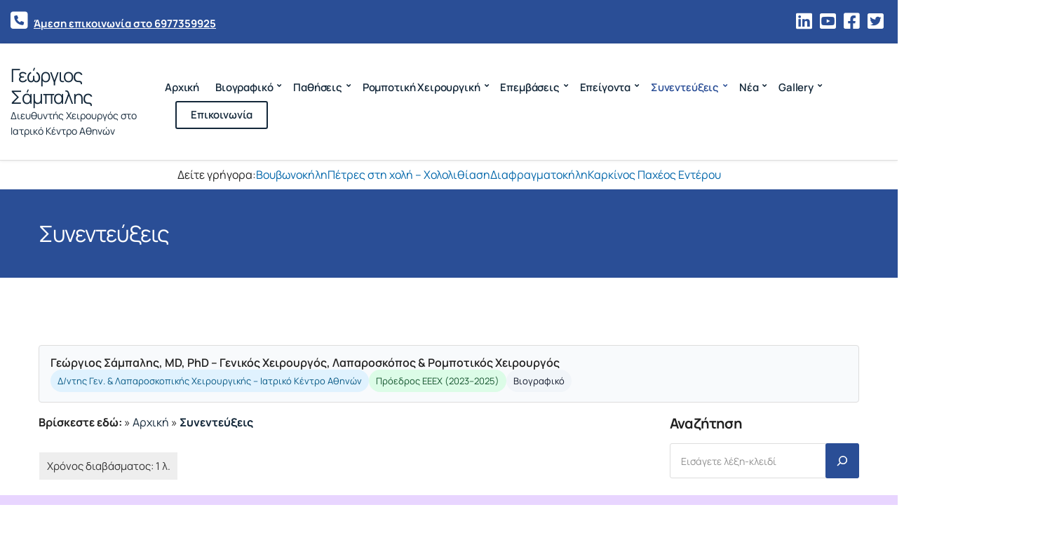

--- FILE ---
content_type: text/html; charset=UTF-8
request_url: https://www.sambalis.gr/tv/
body_size: 48287
content:
<!doctype html>
<html dir="ltr" lang="el" prefix="og: https://ogp.me/ns#">
<head><script>(function(w,i,g){w[g]=w[g]||[];if(typeof w[g].push=='function')w[g].push(i)})
(window,'GTM-55MJF53','google_tags_first_party');</script><script>(function(w,d,s,l){w[l]=w[l]||[];(function(){w[l].push(arguments);})('set', 'developer_id.dY2E1Nz', true);
		var f=d.getElementsByTagName(s)[0],
		j=d.createElement(s);j.async=true;j.src='/871y/';
		f.parentNode.insertBefore(j,f);
		})(window,document,'script','dataLayer');</script><meta charset="UTF-8"><script type="7abdc1ae9ae217fea5dfe057-text/javascript">if(navigator.userAgent.match(/MSIE|Internet Explorer/i)||navigator.userAgent.match(/Trident\/7\..*?rv:11/i)){var href=document.location.href;if(!href.match(/[?&]nowprocket/)){if(href.indexOf("?")==-1){if(href.indexOf("#")==-1){document.location.href=href+"?nowprocket=1"}else{document.location.href=href.replace("#","?nowprocket=1#")}}else{if(href.indexOf("#")==-1){document.location.href=href+"&nowprocket=1"}else{document.location.href=href.replace("#","&nowprocket=1#")}}}}</script><script type="7abdc1ae9ae217fea5dfe057-text/javascript">(()=>{class RocketLazyLoadScripts{constructor(){this.v="2.0.4",this.userEvents=["keydown","keyup","mousedown","mouseup","mousemove","mouseover","mouseout","touchmove","touchstart","touchend","touchcancel","wheel","click","dblclick","input"],this.attributeEvents=["onblur","onclick","oncontextmenu","ondblclick","onfocus","onmousedown","onmouseenter","onmouseleave","onmousemove","onmouseout","onmouseover","onmouseup","onmousewheel","onscroll","onsubmit"]}async t(){this.i(),this.o(),/iP(ad|hone)/.test(navigator.userAgent)&&this.h(),this.u(),this.l(this),this.m(),this.k(this),this.p(this),this._(),await Promise.all([this.R(),this.L()]),this.lastBreath=Date.now(),this.S(this),this.P(),this.D(),this.O(),this.M(),await this.C(this.delayedScripts.normal),await this.C(this.delayedScripts.defer),await this.C(this.delayedScripts.async),await this.T(),await this.F(),await this.j(),await this.A(),window.dispatchEvent(new Event("rocket-allScriptsLoaded")),this.everythingLoaded=!0,this.lastTouchEnd&&await new Promise(t=>setTimeout(t,500-Date.now()+this.lastTouchEnd)),this.I(),this.H(),this.U(),this.W()}i(){this.CSPIssue=sessionStorage.getItem("rocketCSPIssue"),document.addEventListener("securitypolicyviolation",t=>{this.CSPIssue||"script-src-elem"!==t.violatedDirective||"data"!==t.blockedURI||(this.CSPIssue=!0,sessionStorage.setItem("rocketCSPIssue",!0))},{isRocket:!0})}o(){window.addEventListener("pageshow",t=>{this.persisted=t.persisted,this.realWindowLoadedFired=!0},{isRocket:!0}),window.addEventListener("pagehide",()=>{this.onFirstUserAction=null},{isRocket:!0})}h(){let t;function e(e){t=e}window.addEventListener("touchstart",e,{isRocket:!0}),window.addEventListener("touchend",function i(o){o.changedTouches[0]&&t.changedTouches[0]&&Math.abs(o.changedTouches[0].pageX-t.changedTouches[0].pageX)<10&&Math.abs(o.changedTouches[0].pageY-t.changedTouches[0].pageY)<10&&o.timeStamp-t.timeStamp<200&&(window.removeEventListener("touchstart",e,{isRocket:!0}),window.removeEventListener("touchend",i,{isRocket:!0}),"INPUT"===o.target.tagName&&"text"===o.target.type||(o.target.dispatchEvent(new TouchEvent("touchend",{target:o.target,bubbles:!0})),o.target.dispatchEvent(new MouseEvent("mouseover",{target:o.target,bubbles:!0})),o.target.dispatchEvent(new PointerEvent("click",{target:o.target,bubbles:!0,cancelable:!0,detail:1,clientX:o.changedTouches[0].clientX,clientY:o.changedTouches[0].clientY})),event.preventDefault()))},{isRocket:!0})}q(t){this.userActionTriggered||("mousemove"!==t.type||this.firstMousemoveIgnored?"keyup"===t.type||"mouseover"===t.type||"mouseout"===t.type||(this.userActionTriggered=!0,this.onFirstUserAction&&this.onFirstUserAction()):this.firstMousemoveIgnored=!0),"click"===t.type&&t.preventDefault(),t.stopPropagation(),t.stopImmediatePropagation(),"touchstart"===this.lastEvent&&"touchend"===t.type&&(this.lastTouchEnd=Date.now()),"click"===t.type&&(this.lastTouchEnd=0),this.lastEvent=t.type,t.composedPath&&t.composedPath()[0].getRootNode()instanceof ShadowRoot&&(t.rocketTarget=t.composedPath()[0]),this.savedUserEvents.push(t)}u(){this.savedUserEvents=[],this.userEventHandler=this.q.bind(this),this.userEvents.forEach(t=>window.addEventListener(t,this.userEventHandler,{passive:!1,isRocket:!0})),document.addEventListener("visibilitychange",this.userEventHandler,{isRocket:!0})}U(){this.userEvents.forEach(t=>window.removeEventListener(t,this.userEventHandler,{passive:!1,isRocket:!0})),document.removeEventListener("visibilitychange",this.userEventHandler,{isRocket:!0}),this.savedUserEvents.forEach(t=>{(t.rocketTarget||t.target).dispatchEvent(new window[t.constructor.name](t.type,t))})}m(){const t="return false",e=Array.from(this.attributeEvents,t=>"data-rocket-"+t),i="["+this.attributeEvents.join("],[")+"]",o="[data-rocket-"+this.attributeEvents.join("],[data-rocket-")+"]",s=(e,i,o)=>{o&&o!==t&&(e.setAttribute("data-rocket-"+i,o),e["rocket"+i]=new Function("event",o),e.setAttribute(i,t))};new MutationObserver(t=>{for(const n of t)"attributes"===n.type&&(n.attributeName.startsWith("data-rocket-")||this.everythingLoaded?n.attributeName.startsWith("data-rocket-")&&this.everythingLoaded&&this.N(n.target,n.attributeName.substring(12)):s(n.target,n.attributeName,n.target.getAttribute(n.attributeName))),"childList"===n.type&&n.addedNodes.forEach(t=>{if(t.nodeType===Node.ELEMENT_NODE)if(this.everythingLoaded)for(const i of[t,...t.querySelectorAll(o)])for(const t of i.getAttributeNames())e.includes(t)&&this.N(i,t.substring(12));else for(const e of[t,...t.querySelectorAll(i)])for(const t of e.getAttributeNames())this.attributeEvents.includes(t)&&s(e,t,e.getAttribute(t))})}).observe(document,{subtree:!0,childList:!0,attributeFilter:[...this.attributeEvents,...e]})}I(){this.attributeEvents.forEach(t=>{document.querySelectorAll("[data-rocket-"+t+"]").forEach(e=>{this.N(e,t)})})}N(t,e){const i=t.getAttribute("data-rocket-"+e);i&&(t.setAttribute(e,i),t.removeAttribute("data-rocket-"+e))}k(t){Object.defineProperty(HTMLElement.prototype,"onclick",{get(){return this.rocketonclick||null},set(e){this.rocketonclick=e,this.setAttribute(t.everythingLoaded?"onclick":"data-rocket-onclick","this.rocketonclick(event)")}})}S(t){function e(e,i){let o=e[i];e[i]=null,Object.defineProperty(e,i,{get:()=>o,set(s){t.everythingLoaded?o=s:e["rocket"+i]=o=s}})}e(document,"onreadystatechange"),e(window,"onload"),e(window,"onpageshow");try{Object.defineProperty(document,"readyState",{get:()=>t.rocketReadyState,set(e){t.rocketReadyState=e},configurable:!0}),document.readyState="loading"}catch(t){console.log("WPRocket DJE readyState conflict, bypassing")}}l(t){this.originalAddEventListener=EventTarget.prototype.addEventListener,this.originalRemoveEventListener=EventTarget.prototype.removeEventListener,this.savedEventListeners=[],EventTarget.prototype.addEventListener=function(e,i,o){o&&o.isRocket||!t.B(e,this)&&!t.userEvents.includes(e)||t.B(e,this)&&!t.userActionTriggered||e.startsWith("rocket-")||t.everythingLoaded?t.originalAddEventListener.call(this,e,i,o):(t.savedEventListeners.push({target:this,remove:!1,type:e,func:i,options:o}),"mouseenter"!==e&&"mouseleave"!==e||t.originalAddEventListener.call(this,e,t.savedUserEvents.push,o))},EventTarget.prototype.removeEventListener=function(e,i,o){o&&o.isRocket||!t.B(e,this)&&!t.userEvents.includes(e)||t.B(e,this)&&!t.userActionTriggered||e.startsWith("rocket-")||t.everythingLoaded?t.originalRemoveEventListener.call(this,e,i,o):t.savedEventListeners.push({target:this,remove:!0,type:e,func:i,options:o})}}J(t,e){this.savedEventListeners=this.savedEventListeners.filter(i=>{let o=i.type,s=i.target||window;return e!==o||t!==s||(this.B(o,s)&&(i.type="rocket-"+o),this.$(i),!1)})}H(){EventTarget.prototype.addEventListener=this.originalAddEventListener,EventTarget.prototype.removeEventListener=this.originalRemoveEventListener,this.savedEventListeners.forEach(t=>this.$(t))}$(t){t.remove?this.originalRemoveEventListener.call(t.target,t.type,t.func,t.options):this.originalAddEventListener.call(t.target,t.type,t.func,t.options)}p(t){let e;function i(e){return t.everythingLoaded?e:e.split(" ").map(t=>"load"===t||t.startsWith("load.")?"rocket-jquery-load":t).join(" ")}function o(o){function s(e){const s=o.fn[e];o.fn[e]=o.fn.init.prototype[e]=function(){return this[0]===window&&t.userActionTriggered&&("string"==typeof arguments[0]||arguments[0]instanceof String?arguments[0]=i(arguments[0]):"object"==typeof arguments[0]&&Object.keys(arguments[0]).forEach(t=>{const e=arguments[0][t];delete arguments[0][t],arguments[0][i(t)]=e})),s.apply(this,arguments),this}}if(o&&o.fn&&!t.allJQueries.includes(o)){const e={DOMContentLoaded:[],"rocket-DOMContentLoaded":[]};for(const t in e)document.addEventListener(t,()=>{e[t].forEach(t=>t())},{isRocket:!0});o.fn.ready=o.fn.init.prototype.ready=function(i){function s(){parseInt(o.fn.jquery)>2?setTimeout(()=>i.bind(document)(o)):i.bind(document)(o)}return"function"==typeof i&&(t.realDomReadyFired?!t.userActionTriggered||t.fauxDomReadyFired?s():e["rocket-DOMContentLoaded"].push(s):e.DOMContentLoaded.push(s)),o([])},s("on"),s("one"),s("off"),t.allJQueries.push(o)}e=o}t.allJQueries=[],o(window.jQuery),Object.defineProperty(window,"jQuery",{get:()=>e,set(t){o(t)}})}P(){const t=new Map;document.write=document.writeln=function(e){const i=document.currentScript,o=document.createRange(),s=i.parentElement;let n=t.get(i);void 0===n&&(n=i.nextSibling,t.set(i,n));const c=document.createDocumentFragment();o.setStart(c,0),c.appendChild(o.createContextualFragment(e)),s.insertBefore(c,n)}}async R(){return new Promise(t=>{this.userActionTriggered?t():this.onFirstUserAction=t})}async L(){return new Promise(t=>{document.addEventListener("DOMContentLoaded",()=>{this.realDomReadyFired=!0,t()},{isRocket:!0})})}async j(){return this.realWindowLoadedFired?Promise.resolve():new Promise(t=>{window.addEventListener("load",t,{isRocket:!0})})}M(){this.pendingScripts=[];this.scriptsMutationObserver=new MutationObserver(t=>{for(const e of t)e.addedNodes.forEach(t=>{"SCRIPT"!==t.tagName||t.noModule||t.isWPRocket||this.pendingScripts.push({script:t,promise:new Promise(e=>{const i=()=>{const i=this.pendingScripts.findIndex(e=>e.script===t);i>=0&&this.pendingScripts.splice(i,1),e()};t.addEventListener("load",i,{isRocket:!0}),t.addEventListener("error",i,{isRocket:!0}),setTimeout(i,1e3)})})})}),this.scriptsMutationObserver.observe(document,{childList:!0,subtree:!0})}async F(){await this.X(),this.pendingScripts.length?(await this.pendingScripts[0].promise,await this.F()):this.scriptsMutationObserver.disconnect()}D(){this.delayedScripts={normal:[],async:[],defer:[]},document.querySelectorAll("script[type$=rocketlazyloadscript]").forEach(t=>{t.hasAttribute("data-rocket-src")?t.hasAttribute("async")&&!1!==t.async?this.delayedScripts.async.push(t):t.hasAttribute("defer")&&!1!==t.defer||"module"===t.getAttribute("data-rocket-type")?this.delayedScripts.defer.push(t):this.delayedScripts.normal.push(t):this.delayedScripts.normal.push(t)})}async _(){await this.L();let t=[];document.querySelectorAll("script[type$=rocketlazyloadscript][data-rocket-src]").forEach(e=>{let i=e.getAttribute("data-rocket-src");if(i&&!i.startsWith("data:")){i.startsWith("//")&&(i=location.protocol+i);try{const o=new URL(i).origin;o!==location.origin&&t.push({src:o,crossOrigin:e.crossOrigin||"module"===e.getAttribute("data-rocket-type")})}catch(t){}}}),t=[...new Map(t.map(t=>[JSON.stringify(t),t])).values()],this.Y(t,"preconnect")}async G(t){if(await this.K(),!0!==t.noModule||!("noModule"in HTMLScriptElement.prototype))return new Promise(e=>{let i;function o(){(i||t).setAttribute("data-rocket-status","executed"),e()}try{if(navigator.userAgent.includes("Firefox/")||""===navigator.vendor||this.CSPIssue)i=document.createElement("script"),[...t.attributes].forEach(t=>{let e=t.nodeName;"type"!==e&&("data-rocket-type"===e&&(e="type"),"data-rocket-src"===e&&(e="src"),i.setAttribute(e,t.nodeValue))}),t.text&&(i.text=t.text),t.nonce&&(i.nonce=t.nonce),i.hasAttribute("src")?(i.addEventListener("load",o,{isRocket:!0}),i.addEventListener("error",()=>{i.setAttribute("data-rocket-status","failed-network"),e()},{isRocket:!0}),setTimeout(()=>{i.isConnected||e()},1)):(i.text=t.text,o()),i.isWPRocket=!0,t.parentNode.replaceChild(i,t);else{const i=t.getAttribute("data-rocket-type"),s=t.getAttribute("data-rocket-src");i?(t.type=i,t.removeAttribute("data-rocket-type")):t.removeAttribute("type"),t.addEventListener("load",o,{isRocket:!0}),t.addEventListener("error",i=>{this.CSPIssue&&i.target.src.startsWith("data:")?(console.log("WPRocket: CSP fallback activated"),t.removeAttribute("src"),this.G(t).then(e)):(t.setAttribute("data-rocket-status","failed-network"),e())},{isRocket:!0}),s?(t.fetchPriority="high",t.removeAttribute("data-rocket-src"),t.src=s):t.src="data:text/javascript;base64,"+window.btoa(unescape(encodeURIComponent(t.text)))}}catch(i){t.setAttribute("data-rocket-status","failed-transform"),e()}});t.setAttribute("data-rocket-status","skipped")}async C(t){const e=t.shift();return e?(e.isConnected&&await this.G(e),this.C(t)):Promise.resolve()}O(){this.Y([...this.delayedScripts.normal,...this.delayedScripts.defer,...this.delayedScripts.async],"preload")}Y(t,e){this.trash=this.trash||[];let i=!0;var o=document.createDocumentFragment();t.forEach(t=>{const s=t.getAttribute&&t.getAttribute("data-rocket-src")||t.src;if(s&&!s.startsWith("data:")){const n=document.createElement("link");n.href=s,n.rel=e,"preconnect"!==e&&(n.as="script",n.fetchPriority=i?"high":"low"),t.getAttribute&&"module"===t.getAttribute("data-rocket-type")&&(n.crossOrigin=!0),t.crossOrigin&&(n.crossOrigin=t.crossOrigin),t.integrity&&(n.integrity=t.integrity),t.nonce&&(n.nonce=t.nonce),o.appendChild(n),this.trash.push(n),i=!1}}),document.head.appendChild(o)}W(){this.trash.forEach(t=>t.remove())}async T(){try{document.readyState="interactive"}catch(t){}this.fauxDomReadyFired=!0;try{await this.K(),this.J(document,"readystatechange"),document.dispatchEvent(new Event("rocket-readystatechange")),await this.K(),document.rocketonreadystatechange&&document.rocketonreadystatechange(),await this.K(),this.J(document,"DOMContentLoaded"),document.dispatchEvent(new Event("rocket-DOMContentLoaded")),await this.K(),this.J(window,"DOMContentLoaded"),window.dispatchEvent(new Event("rocket-DOMContentLoaded"))}catch(t){console.error(t)}}async A(){try{document.readyState="complete"}catch(t){}try{await this.K(),this.J(document,"readystatechange"),document.dispatchEvent(new Event("rocket-readystatechange")),await this.K(),document.rocketonreadystatechange&&document.rocketonreadystatechange(),await this.K(),this.J(window,"load"),window.dispatchEvent(new Event("rocket-load")),await this.K(),window.rocketonload&&window.rocketonload(),await this.K(),this.allJQueries.forEach(t=>t(window).trigger("rocket-jquery-load")),await this.K(),this.J(window,"pageshow");const t=new Event("rocket-pageshow");t.persisted=this.persisted,window.dispatchEvent(t),await this.K(),window.rocketonpageshow&&window.rocketonpageshow({persisted:this.persisted})}catch(t){console.error(t)}}async K(){Date.now()-this.lastBreath>45&&(await this.X(),this.lastBreath=Date.now())}async X(){return document.hidden?new Promise(t=>setTimeout(t)):new Promise(t=>requestAnimationFrame(t))}B(t,e){return e===document&&"readystatechange"===t||(e===document&&"DOMContentLoaded"===t||(e===window&&"DOMContentLoaded"===t||(e===window&&"load"===t||e===window&&"pageshow"===t)))}static run(){(new RocketLazyLoadScripts).t()}}RocketLazyLoadScripts.run()})();</script>
	
	<meta name="viewport" content="width=device-width, initial-scale=1">
	<title>Συνεντεύξεις - Γεώργιος Σάμπαλης</title>
<link data-rocket-prefetch href="https://consent.cookiebot.com" rel="dns-prefetch">
<link data-rocket-prefetch href="https://www.googletagmanager.com" rel="dns-prefetch">
<link data-rocket-prefetch href="https://cdn.trustindex.io" rel="dns-prefetch">
<link data-rocket-prefetch href="https://consentcdn.cookiebot.com" rel="dns-prefetch">
<link data-rocket-preload as="style" data-wpr-hosted-gf-parameters="family=Manrope%3A400%2C600%2C700&display=swap" href="https://www.sambalis.gr/wp-content/cache/fonts/1/google-fonts/css/3/7/1/1fff15ebe82431ecae3556fc0f6b3.css" rel="preload">
<link crossorigin data-rocket-preload as="font" href="https://www.sambalis.gr/wp-content/cache/fonts/1/google-fonts/fonts/s/manrope/v20/xn7gYHE41ni1AdIRggSxSuXd.woff2" rel="preload">
<script src="/cdn-cgi/scripts/7d0fa10a/cloudflare-static/rocket-loader.min.js" data-cf-settings="7abdc1ae9ae217fea5dfe057-|49"></script><link data-wpr-hosted-gf-parameters="family=Manrope%3A400%2C600%2C700&display=swap" href="https://www.sambalis.gr/wp-content/cache/fonts/1/google-fonts/css/3/7/1/1fff15ebe82431ecae3556fc0f6b3.css" media="print" onload="this.media=&#039;all&#039;" rel="stylesheet">
<noscript data-wpr-hosted-gf-parameters=""><link rel="stylesheet" href="https://fonts.googleapis.com/css?family=Manrope%3A400%2C600%2C700&#038;display=swap"></noscript><link rel="preload" data-rocket-preload as="image" href="https://www.sambalis.gr/wp-content/uploads/2017/11/georgios-sambalis-1.jpg.webp" fetchpriority="high">

		<!-- All in One SEO Pro 4.9.3 - aioseo.com -->
	<meta name="description" content="Συνεντεύξεις - Γεώργιος Σάμπαλης. Πολλαπλές συναντεύξεις του κ.Σάμπαλη με πλούσια θεματολογία σε σχέση με την σύχγρονη λαπαροσκοπική χειρουργική." />
	<meta name="robots" content="max-image-preview:large" />
	<link rel="canonical" href="https://www.sambalis.gr/tv/" />
	<meta name="generator" content="All in One SEO Pro (AIOSEO) 4.9.3" />
		<meta property="og:locale" content="el_GR" />
		<meta property="og:site_name" content="Γεώργιος Σάμπαλης - Διευθυντής Χειρουργός στο Ιατρικό Κέντρο Αθηνών" />
		<meta property="og:type" content="article" />
		<meta property="og:title" content="Συνεντεύξεις - Γεώργιος Σάμπαλης" />
		<meta property="og:description" content="Συνεντεύξεις - Γεώργιος Σάμπαλης. Πολλαπλές συναντεύξεις του κ.Σάμπαλη με πλούσια θεματολογία σε σχέση με την σύχγρονη λαπαροσκοπική χειρουργική." />
		<meta property="og:url" content="https://www.sambalis.gr/tv/" />
		<meta property="og:image" content="https://www.sambalis.gr/wp-content/uploads/2021/10/georgios_sambalis_profile_picture.jpg" />
		<meta property="og:image:secure_url" content="https://www.sambalis.gr/wp-content/uploads/2021/10/georgios_sambalis_profile_picture.jpg" />
		<meta property="og:image:width" content="1071" />
		<meta property="og:image:height" content="1031" />
		<meta property="article:published_time" content="2025-05-18T14:20:49+00:00" />
		<meta property="article:modified_time" content="2025-05-18T14:20:49+00:00" />
		<meta property="article:publisher" content="https://www.facebook.com/Dr.Sambalis" />
		<meta property="article:author" content="https://www.facebook.com/Dr.Sambalis" />
		<meta name="twitter:card" content="summary" />
		<meta name="twitter:site" content="@sambalis" />
		<meta name="twitter:title" content="Συνεντεύξεις - Γεώργιος Σάμπαλης" />
		<meta name="twitter:description" content="Συνεντεύξεις - Γεώργιος Σάμπαλης. Πολλαπλές συναντεύξεις του κ.Σάμπαλη με πλούσια θεματολογία σε σχέση με την σύχγρονη λαπαροσκοπική χειρουργική." />
		<meta name="twitter:creator" content="@sambalis" />
		<meta name="twitter:image" content="https://www.sambalis.gr/wp-content/uploads/2021/10/georgios_sambalis_profile_picture.jpg" />
		<script type="application/ld+json" class="aioseo-schema">
			{"@context":"https:\/\/schema.org","@graph":[{"@type":"BreadcrumbList","@id":"https:\/\/www.sambalis.gr\/tv\/#breadcrumblist","itemListElement":[{"@type":"ListItem","@id":"https:\/\/www.sambalis.gr#listItem","position":2,"name":"\u0391\u03c1\u03c7\u03b9\u03ba\u03ae","item":"https:\/\/www.sambalis.gr","nextItem":{"@type":"ListItem","@id":"https:\/\/www.sambalis.gr\/tv\/#listItem","name":"\u03a3\u03c5\u03bd\u03b5\u03bd\u03c4\u03b5\u03cd\u03be\u03b5\u03b9\u03c2"},"previousItem":{"@type":"ListItem","@id":"#listItem","name":"\u0392\u03c1\u03af\u03c3\u03ba\u03b5\u03c3\u03c4\u03b5 \u03b5\u03b4\u03ce:"}},{"@type":"ListItem","@id":"https:\/\/www.sambalis.gr\/tv\/#listItem","position":3,"name":"\u03a3\u03c5\u03bd\u03b5\u03bd\u03c4\u03b5\u03cd\u03be\u03b5\u03b9\u03c2","previousItem":{"@type":"ListItem","@id":"https:\/\/www.sambalis.gr#listItem","name":"\u0391\u03c1\u03c7\u03b9\u03ba\u03ae"}}]},{"@type":"Organization","@id":"https:\/\/www.sambalis.gr\/#organization","name":"\u0393\u03b5\u03ce\u03c1\u03b3\u03b9\u03bf\u03c2 \u03a3\u03ac\u03bc\u03c0\u03b1\u03bb\u03b7\u03c2","description":"\u0394\u03b9\u03b5\u03c5\u03b8\u03c5\u03bd\u03c4\u03ae\u03c2 \u03a7\u03b5\u03b9\u03c1\u03bf\u03c5\u03c1\u03b3\u03cc\u03c2 \u03c3\u03c4\u03bf \u0399\u03b1\u03c4\u03c1\u03b9\u03ba\u03cc \u039a\u03ad\u03bd\u03c4\u03c1\u03bf \u0391\u03b8\u03b7\u03bd\u03ce\u03bd","url":"https:\/\/www.sambalis.gr\/","email":"sambalis@yahoo.com","telephone":"+306977359925","foundingDate":"1993-01-01","logo":{"@type":"ImageObject","url":"https:\/\/www.sambalis.gr\/wp-content\/uploads\/2018\/08\/georgios-sambalis-schema.jpg","@id":"https:\/\/www.sambalis.gr\/tv\/#organizationLogo","width":260,"height":250,"caption":"\u0393\u03b5\u03ce\u03c1\u03b3\u03b9\u03bf\u03c2 \u03a3\u03ac\u03bc\u03c0\u03b1\u03bb\u03b7\u03c2"},"image":{"@id":"https:\/\/www.sambalis.gr\/tv\/#organizationLogo"},"sameAs":["https:\/\/www.facebook.com\/Dr.Sambalis","https:\/\/twitter.com\/sambalis","https:\/\/www.youtube.com\/user\/drGeorgeSambalis\/","https:\/\/www.linkedin.com\/in\/george-sambalis-728a8540"],"address":{"@id":"https:\/\/www.sambalis.gr\/#postaladdress","@type":"PostalAddress","streetAddress":"\u039b\u03b5\u03c9\u03c6\u03cc\u03c1\u03bf\u03c2 \u039a\u03b7\u03c6\u03b9\u03c3\u03af\u03b1\u03c2 56, \u0394\u03b5\u03bb\u03c6\u03ce\u03bd 2","postalCode":"15125","addressLocality":"\u039c\u03b1\u03c1\u03bf\u03cd\u03c3\u03b9","addressRegion":"\u0391\u03c4\u03c4\u03b9\u03ba\u03ae","addressCountry":"GR"}},{"@type":"WebPage","@id":"https:\/\/www.sambalis.gr\/tv\/#webpage","url":"https:\/\/www.sambalis.gr\/tv\/","name":"\u03a3\u03c5\u03bd\u03b5\u03bd\u03c4\u03b5\u03cd\u03be\u03b5\u03b9\u03c2 - \u0393\u03b5\u03ce\u03c1\u03b3\u03b9\u03bf\u03c2 \u03a3\u03ac\u03bc\u03c0\u03b1\u03bb\u03b7\u03c2","description":"\u03a3\u03c5\u03bd\u03b5\u03bd\u03c4\u03b5\u03cd\u03be\u03b5\u03b9\u03c2 - \u0393\u03b5\u03ce\u03c1\u03b3\u03b9\u03bf\u03c2 \u03a3\u03ac\u03bc\u03c0\u03b1\u03bb\u03b7\u03c2. \u03a0\u03bf\u03bb\u03bb\u03b1\u03c0\u03bb\u03ad\u03c2 \u03c3\u03c5\u03bd\u03b1\u03bd\u03c4\u03b5\u03cd\u03be\u03b5\u03b9\u03c2 \u03c4\u03bf\u03c5 \u03ba.\u03a3\u03ac\u03bc\u03c0\u03b1\u03bb\u03b7 \u03bc\u03b5 \u03c0\u03bb\u03bf\u03cd\u03c3\u03b9\u03b1 \u03b8\u03b5\u03bc\u03b1\u03c4\u03bf\u03bb\u03bf\u03b3\u03af\u03b1 \u03c3\u03b5 \u03c3\u03c7\u03ad\u03c3\u03b7 \u03bc\u03b5 \u03c4\u03b7\u03bd \u03c3\u03cd\u03c7\u03b3\u03c1\u03bf\u03bd\u03b7 \u03bb\u03b1\u03c0\u03b1\u03c1\u03bf\u03c3\u03ba\u03bf\u03c0\u03b9\u03ba\u03ae \u03c7\u03b5\u03b9\u03c1\u03bf\u03c5\u03c1\u03b3\u03b9\u03ba\u03ae.","inLanguage":"el","isPartOf":{"@id":"https:\/\/www.sambalis.gr\/#website"},"breadcrumb":{"@id":"https:\/\/www.sambalis.gr\/tv\/#breadcrumblist"},"datePublished":"2025-05-18T17:20:49+03:00","dateModified":"2025-05-18T17:20:49+03:00"},{"@type":"WebSite","@id":"https:\/\/www.sambalis.gr\/#website","url":"https:\/\/www.sambalis.gr\/","name":"\u0393\u03b5\u03ce\u03c1\u03b3\u03b9\u03bf\u03c2 \u03a3\u03ac\u03bc\u03c0\u03b1\u03bb\u03b7\u03c2","description":"\u0394\u03b9\u03b5\u03c5\u03b8\u03c5\u03bd\u03c4\u03ae\u03c2 \u03a7\u03b5\u03b9\u03c1\u03bf\u03c5\u03c1\u03b3\u03cc\u03c2 \u03c3\u03c4\u03bf \u0399\u03b1\u03c4\u03c1\u03b9\u03ba\u03cc \u039a\u03ad\u03bd\u03c4\u03c1\u03bf \u0391\u03b8\u03b7\u03bd\u03ce\u03bd","inLanguage":"el","publisher":{"@id":"https:\/\/www.sambalis.gr\/#organization"}}]}
		</script>
		<script type="rocketlazyloadscript" data-rocket-type="text/javascript">
			(function(c,l,a,r,i,t,y){
			c[a]=c[a]||function(){(c[a].q=c[a].q||[]).push(arguments)};t=l.createElement(r);t.async=1;
			t.src="https://www.clarity.ms/tag/"+i+"?ref=aioseo";y=l.getElementsByTagName(r)[0];y.parentNode.insertBefore(t,y);
		})(window, document, "clarity", "script", "m09e8sumdo");
		</script>
		<script type="7abdc1ae9ae217fea5dfe057-text/javascript">(function(w,d,s,l,i){w[l]=w[l]||[];w[l].push({'gtm.start': new Date().getTime(),event:'gtm.js'});var f=d.getElementsByTagName(s)[0], j=d.createElement(s),dl=l!='dataLayer'?'&l='+l:'';j.async=true;j.src='https://www.googletagmanager.com/gtm.js?id='+i+dl;f.parentNode.insertBefore(j,f);})(window,document,'script','dataLayer',"GTM-55MJF53");</script>
		<!-- All in One SEO Pro -->

<link rel='dns-prefetch' href='//www.sambalis.gr' />
<link rel='dns-prefetch' href='//fonts.googleapis.com' />
<link rel='dns-prefetch' href='//cdnjs.cloudflare.com' />
<link href='https://fonts.gstatic.com' crossorigin rel='preconnect' />
<link rel="alternate" type="application/rss+xml" title="Ροή RSS &raquo; Γεώργιος Σάμπαλης" href="https://www.sambalis.gr/feed/" />
<link rel="alternate" type="application/rss+xml" title="Ροή Σχολίων &raquo; Γεώργιος Σάμπαλης" href="https://www.sambalis.gr/comments/feed/" />
<link rel="alternate" title="oEmbed (JSON)" type="application/json+oembed" href="https://www.sambalis.gr/wp-json/oembed/1.0/embed?url=https%3A%2F%2Fwww.sambalis.gr%2Ftv%2F" />
<link rel="alternate" title="oEmbed (XML)" type="text/xml+oembed" href="https://www.sambalis.gr/wp-json/oembed/1.0/embed?url=https%3A%2F%2Fwww.sambalis.gr%2Ftv%2F&#038;format=xml" />
<style id='wp-img-auto-sizes-contain-inline-css'>
img:is([sizes=auto i],[sizes^="auto," i]){contain-intrinsic-size:3000px 1500px}
/*# sourceURL=wp-img-auto-sizes-contain-inline-css */
</style>
<style id='wp-emoji-styles-inline-css'>

	img.wp-smiley, img.emoji {
		display: inline !important;
		border: none !important;
		box-shadow: none !important;
		height: 1em !important;
		width: 1em !important;
		margin: 0 0.07em !important;
		vertical-align: -0.1em !important;
		background: none !important;
		padding: 0 !important;
	}
/*# sourceURL=wp-emoji-styles-inline-css */
</style>
<style id='wp-block-library-inline-css'>
:root{--wp-block-synced-color:#7a00df;--wp-block-synced-color--rgb:122,0,223;--wp-bound-block-color:var(--wp-block-synced-color);--wp-editor-canvas-background:#ddd;--wp-admin-theme-color:#007cba;--wp-admin-theme-color--rgb:0,124,186;--wp-admin-theme-color-darker-10:#006ba1;--wp-admin-theme-color-darker-10--rgb:0,107,160.5;--wp-admin-theme-color-darker-20:#005a87;--wp-admin-theme-color-darker-20--rgb:0,90,135;--wp-admin-border-width-focus:2px}@media (min-resolution:192dpi){:root{--wp-admin-border-width-focus:1.5px}}.wp-element-button{cursor:pointer}:root .has-very-light-gray-background-color{background-color:#eee}:root .has-very-dark-gray-background-color{background-color:#313131}:root .has-very-light-gray-color{color:#eee}:root .has-very-dark-gray-color{color:#313131}:root .has-vivid-green-cyan-to-vivid-cyan-blue-gradient-background{background:linear-gradient(135deg,#00d084,#0693e3)}:root .has-purple-crush-gradient-background{background:linear-gradient(135deg,#34e2e4,#4721fb 50%,#ab1dfe)}:root .has-hazy-dawn-gradient-background{background:linear-gradient(135deg,#faaca8,#dad0ec)}:root .has-subdued-olive-gradient-background{background:linear-gradient(135deg,#fafae1,#67a671)}:root .has-atomic-cream-gradient-background{background:linear-gradient(135deg,#fdd79a,#004a59)}:root .has-nightshade-gradient-background{background:linear-gradient(135deg,#330968,#31cdcf)}:root .has-midnight-gradient-background{background:linear-gradient(135deg,#020381,#2874fc)}:root{--wp--preset--font-size--normal:16px;--wp--preset--font-size--huge:42px}.has-regular-font-size{font-size:1em}.has-larger-font-size{font-size:2.625em}.has-normal-font-size{font-size:var(--wp--preset--font-size--normal)}.has-huge-font-size{font-size:var(--wp--preset--font-size--huge)}.has-text-align-center{text-align:center}.has-text-align-left{text-align:left}.has-text-align-right{text-align:right}.has-fit-text{white-space:nowrap!important}#end-resizable-editor-section{display:none}.aligncenter{clear:both}.items-justified-left{justify-content:flex-start}.items-justified-center{justify-content:center}.items-justified-right{justify-content:flex-end}.items-justified-space-between{justify-content:space-between}.screen-reader-text{border:0;clip-path:inset(50%);height:1px;margin:-1px;overflow:hidden;padding:0;position:absolute;width:1px;word-wrap:normal!important}.screen-reader-text:focus{background-color:#ddd;clip-path:none;color:#444;display:block;font-size:1em;height:auto;left:5px;line-height:normal;padding:15px 23px 14px;text-decoration:none;top:5px;width:auto;z-index:100000}html :where(.has-border-color){border-style:solid}html :where([style*=border-top-color]){border-top-style:solid}html :where([style*=border-right-color]){border-right-style:solid}html :where([style*=border-bottom-color]){border-bottom-style:solid}html :where([style*=border-left-color]){border-left-style:solid}html :where([style*=border-width]){border-style:solid}html :where([style*=border-top-width]){border-top-style:solid}html :where([style*=border-right-width]){border-right-style:solid}html :where([style*=border-bottom-width]){border-bottom-style:solid}html :where([style*=border-left-width]){border-left-style:solid}html :where(img[class*=wp-image-]){height:auto;max-width:100%}:where(figure){margin:0 0 1em}html :where(.is-position-sticky){--wp-admin--admin-bar--position-offset:var(--wp-admin--admin-bar--height,0px)}@media screen and (max-width:600px){html :where(.is-position-sticky){--wp-admin--admin-bar--position-offset:0px}}

/*# sourceURL=wp-block-library-inline-css */
</style><style id='wp-block-heading-inline-css'>
h1:where(.wp-block-heading).has-background,h2:where(.wp-block-heading).has-background,h3:where(.wp-block-heading).has-background,h4:where(.wp-block-heading).has-background,h5:where(.wp-block-heading).has-background,h6:where(.wp-block-heading).has-background{padding:1.25em 2.375em}h1.has-text-align-left[style*=writing-mode]:where([style*=vertical-lr]),h1.has-text-align-right[style*=writing-mode]:where([style*=vertical-rl]),h2.has-text-align-left[style*=writing-mode]:where([style*=vertical-lr]),h2.has-text-align-right[style*=writing-mode]:where([style*=vertical-rl]),h3.has-text-align-left[style*=writing-mode]:where([style*=vertical-lr]),h3.has-text-align-right[style*=writing-mode]:where([style*=vertical-rl]),h4.has-text-align-left[style*=writing-mode]:where([style*=vertical-lr]),h4.has-text-align-right[style*=writing-mode]:where([style*=vertical-rl]),h5.has-text-align-left[style*=writing-mode]:where([style*=vertical-lr]),h5.has-text-align-right[style*=writing-mode]:where([style*=vertical-rl]),h6.has-text-align-left[style*=writing-mode]:where([style*=vertical-lr]),h6.has-text-align-right[style*=writing-mode]:where([style*=vertical-rl]){rotate:180deg}
/*# sourceURL=https://www.sambalis.gr/wp-includes/blocks/heading/style.min.css */
</style>
<style id='wp-block-image-inline-css'>
.wp-block-image>a,.wp-block-image>figure>a{display:inline-block}.wp-block-image img{box-sizing:border-box;height:auto;max-width:100%;vertical-align:bottom}@media not (prefers-reduced-motion){.wp-block-image img.hide{visibility:hidden}.wp-block-image img.show{animation:show-content-image .4s}}.wp-block-image[style*=border-radius] img,.wp-block-image[style*=border-radius]>a{border-radius:inherit}.wp-block-image.has-custom-border img{box-sizing:border-box}.wp-block-image.aligncenter{text-align:center}.wp-block-image.alignfull>a,.wp-block-image.alignwide>a{width:100%}.wp-block-image.alignfull img,.wp-block-image.alignwide img{height:auto;width:100%}.wp-block-image .aligncenter,.wp-block-image .alignleft,.wp-block-image .alignright,.wp-block-image.aligncenter,.wp-block-image.alignleft,.wp-block-image.alignright{display:table}.wp-block-image .aligncenter>figcaption,.wp-block-image .alignleft>figcaption,.wp-block-image .alignright>figcaption,.wp-block-image.aligncenter>figcaption,.wp-block-image.alignleft>figcaption,.wp-block-image.alignright>figcaption{caption-side:bottom;display:table-caption}.wp-block-image .alignleft{float:left;margin:.5em 1em .5em 0}.wp-block-image .alignright{float:right;margin:.5em 0 .5em 1em}.wp-block-image .aligncenter{margin-left:auto;margin-right:auto}.wp-block-image :where(figcaption){margin-bottom:1em;margin-top:.5em}.wp-block-image.is-style-circle-mask img{border-radius:9999px}@supports ((-webkit-mask-image:none) or (mask-image:none)) or (-webkit-mask-image:none){.wp-block-image.is-style-circle-mask img{border-radius:0;-webkit-mask-image:url('data:image/svg+xml;utf8,<svg viewBox="0 0 100 100" xmlns="http://www.w3.org/2000/svg"><circle cx="50" cy="50" r="50"/></svg>');mask-image:url('data:image/svg+xml;utf8,<svg viewBox="0 0 100 100" xmlns="http://www.w3.org/2000/svg"><circle cx="50" cy="50" r="50"/></svg>');mask-mode:alpha;-webkit-mask-position:center;mask-position:center;-webkit-mask-repeat:no-repeat;mask-repeat:no-repeat;-webkit-mask-size:contain;mask-size:contain}}:root :where(.wp-block-image.is-style-rounded img,.wp-block-image .is-style-rounded img){border-radius:9999px}.wp-block-image figure{margin:0}.wp-lightbox-container{display:flex;flex-direction:column;position:relative}.wp-lightbox-container img{cursor:zoom-in}.wp-lightbox-container img:hover+button{opacity:1}.wp-lightbox-container button{align-items:center;backdrop-filter:blur(16px) saturate(180%);background-color:#5a5a5a40;border:none;border-radius:4px;cursor:zoom-in;display:flex;height:20px;justify-content:center;opacity:0;padding:0;position:absolute;right:16px;text-align:center;top:16px;width:20px;z-index:100}@media not (prefers-reduced-motion){.wp-lightbox-container button{transition:opacity .2s ease}}.wp-lightbox-container button:focus-visible{outline:3px auto #5a5a5a40;outline:3px auto -webkit-focus-ring-color;outline-offset:3px}.wp-lightbox-container button:hover{cursor:pointer;opacity:1}.wp-lightbox-container button:focus{opacity:1}.wp-lightbox-container button:focus,.wp-lightbox-container button:hover,.wp-lightbox-container button:not(:hover):not(:active):not(.has-background){background-color:#5a5a5a40;border:none}.wp-lightbox-overlay{box-sizing:border-box;cursor:zoom-out;height:100vh;left:0;overflow:hidden;position:fixed;top:0;visibility:hidden;width:100%;z-index:100000}.wp-lightbox-overlay .close-button{align-items:center;cursor:pointer;display:flex;justify-content:center;min-height:40px;min-width:40px;padding:0;position:absolute;right:calc(env(safe-area-inset-right) + 16px);top:calc(env(safe-area-inset-top) + 16px);z-index:5000000}.wp-lightbox-overlay .close-button:focus,.wp-lightbox-overlay .close-button:hover,.wp-lightbox-overlay .close-button:not(:hover):not(:active):not(.has-background){background:none;border:none}.wp-lightbox-overlay .lightbox-image-container{height:var(--wp--lightbox-container-height);left:50%;overflow:hidden;position:absolute;top:50%;transform:translate(-50%,-50%);transform-origin:top left;width:var(--wp--lightbox-container-width);z-index:9999999999}.wp-lightbox-overlay .wp-block-image{align-items:center;box-sizing:border-box;display:flex;height:100%;justify-content:center;margin:0;position:relative;transform-origin:0 0;width:100%;z-index:3000000}.wp-lightbox-overlay .wp-block-image img{height:var(--wp--lightbox-image-height);min-height:var(--wp--lightbox-image-height);min-width:var(--wp--lightbox-image-width);width:var(--wp--lightbox-image-width)}.wp-lightbox-overlay .wp-block-image figcaption{display:none}.wp-lightbox-overlay button{background:none;border:none}.wp-lightbox-overlay .scrim{background-color:#fff;height:100%;opacity:.9;position:absolute;width:100%;z-index:2000000}.wp-lightbox-overlay.active{visibility:visible}@media not (prefers-reduced-motion){.wp-lightbox-overlay.active{animation:turn-on-visibility .25s both}.wp-lightbox-overlay.active img{animation:turn-on-visibility .35s both}.wp-lightbox-overlay.show-closing-animation:not(.active){animation:turn-off-visibility .35s both}.wp-lightbox-overlay.show-closing-animation:not(.active) img{animation:turn-off-visibility .25s both}.wp-lightbox-overlay.zoom.active{animation:none;opacity:1;visibility:visible}.wp-lightbox-overlay.zoom.active .lightbox-image-container{animation:lightbox-zoom-in .4s}.wp-lightbox-overlay.zoom.active .lightbox-image-container img{animation:none}.wp-lightbox-overlay.zoom.active .scrim{animation:turn-on-visibility .4s forwards}.wp-lightbox-overlay.zoom.show-closing-animation:not(.active){animation:none}.wp-lightbox-overlay.zoom.show-closing-animation:not(.active) .lightbox-image-container{animation:lightbox-zoom-out .4s}.wp-lightbox-overlay.zoom.show-closing-animation:not(.active) .lightbox-image-container img{animation:none}.wp-lightbox-overlay.zoom.show-closing-animation:not(.active) .scrim{animation:turn-off-visibility .4s forwards}}@keyframes show-content-image{0%{visibility:hidden}99%{visibility:hidden}to{visibility:visible}}@keyframes turn-on-visibility{0%{opacity:0}to{opacity:1}}@keyframes turn-off-visibility{0%{opacity:1;visibility:visible}99%{opacity:0;visibility:visible}to{opacity:0;visibility:hidden}}@keyframes lightbox-zoom-in{0%{transform:translate(calc((-100vw + var(--wp--lightbox-scrollbar-width))/2 + var(--wp--lightbox-initial-left-position)),calc(-50vh + var(--wp--lightbox-initial-top-position))) scale(var(--wp--lightbox-scale))}to{transform:translate(-50%,-50%) scale(1)}}@keyframes lightbox-zoom-out{0%{transform:translate(-50%,-50%) scale(1);visibility:visible}99%{visibility:visible}to{transform:translate(calc((-100vw + var(--wp--lightbox-scrollbar-width))/2 + var(--wp--lightbox-initial-left-position)),calc(-50vh + var(--wp--lightbox-initial-top-position))) scale(var(--wp--lightbox-scale));visibility:hidden}}
/*# sourceURL=https://www.sambalis.gr/wp-includes/blocks/image/style.min.css */
</style>
<style id='wp-block-latest-posts-inline-css'>
.wp-block-latest-posts{box-sizing:border-box}.wp-block-latest-posts.alignleft{margin-right:2em}.wp-block-latest-posts.alignright{margin-left:2em}.wp-block-latest-posts.wp-block-latest-posts__list{list-style:none}.wp-block-latest-posts.wp-block-latest-posts__list li{clear:both;overflow-wrap:break-word}.wp-block-latest-posts.is-grid{display:flex;flex-wrap:wrap}.wp-block-latest-posts.is-grid li{margin:0 1.25em 1.25em 0;width:100%}@media (min-width:600px){.wp-block-latest-posts.columns-2 li{width:calc(50% - .625em)}.wp-block-latest-posts.columns-2 li:nth-child(2n){margin-right:0}.wp-block-latest-posts.columns-3 li{width:calc(33.33333% - .83333em)}.wp-block-latest-posts.columns-3 li:nth-child(3n){margin-right:0}.wp-block-latest-posts.columns-4 li{width:calc(25% - .9375em)}.wp-block-latest-posts.columns-4 li:nth-child(4n){margin-right:0}.wp-block-latest-posts.columns-5 li{width:calc(20% - 1em)}.wp-block-latest-posts.columns-5 li:nth-child(5n){margin-right:0}.wp-block-latest-posts.columns-6 li{width:calc(16.66667% - 1.04167em)}.wp-block-latest-posts.columns-6 li:nth-child(6n){margin-right:0}}:root :where(.wp-block-latest-posts.is-grid){padding:0}:root :where(.wp-block-latest-posts.wp-block-latest-posts__list){padding-left:0}.wp-block-latest-posts__post-author,.wp-block-latest-posts__post-date{display:block;font-size:.8125em}.wp-block-latest-posts__post-excerpt,.wp-block-latest-posts__post-full-content{margin-bottom:1em;margin-top:.5em}.wp-block-latest-posts__featured-image a{display:inline-block}.wp-block-latest-posts__featured-image img{height:auto;max-width:100%;width:auto}.wp-block-latest-posts__featured-image.alignleft{float:left;margin-right:1em}.wp-block-latest-posts__featured-image.alignright{float:right;margin-left:1em}.wp-block-latest-posts__featured-image.aligncenter{margin-bottom:1em;text-align:center}
/*# sourceURL=https://www.sambalis.gr/wp-includes/blocks/latest-posts/style.min.css */
</style>
<style id='wp-block-page-list-inline-css'>
.wp-block-navigation .wp-block-page-list{align-items:var(--navigation-layout-align,initial);background-color:inherit;display:flex;flex-direction:var(--navigation-layout-direction,initial);flex-wrap:var(--navigation-layout-wrap,wrap);justify-content:var(--navigation-layout-justify,initial)}.wp-block-navigation .wp-block-navigation-item{background-color:inherit}.wp-block-page-list{box-sizing:border-box}
/*# sourceURL=https://www.sambalis.gr/wp-includes/blocks/page-list/style.min.css */
</style>
<style id='wp-block-search-inline-css'>
.wp-block-search__button{margin-left:10px;word-break:normal}.wp-block-search__button.has-icon{line-height:0}.wp-block-search__button svg{height:1.25em;min-height:24px;min-width:24px;width:1.25em;fill:currentColor;vertical-align:text-bottom}:where(.wp-block-search__button){border:1px solid #ccc;padding:6px 10px}.wp-block-search__inside-wrapper{display:flex;flex:auto;flex-wrap:nowrap;max-width:100%}.wp-block-search__label{width:100%}.wp-block-search.wp-block-search__button-only .wp-block-search__button{box-sizing:border-box;display:flex;flex-shrink:0;justify-content:center;margin-left:0;max-width:100%}.wp-block-search.wp-block-search__button-only .wp-block-search__inside-wrapper{min-width:0!important;transition-property:width}.wp-block-search.wp-block-search__button-only .wp-block-search__input{flex-basis:100%;transition-duration:.3s}.wp-block-search.wp-block-search__button-only.wp-block-search__searchfield-hidden,.wp-block-search.wp-block-search__button-only.wp-block-search__searchfield-hidden .wp-block-search__inside-wrapper{overflow:hidden}.wp-block-search.wp-block-search__button-only.wp-block-search__searchfield-hidden .wp-block-search__input{border-left-width:0!important;border-right-width:0!important;flex-basis:0;flex-grow:0;margin:0;min-width:0!important;padding-left:0!important;padding-right:0!important;width:0!important}:where(.wp-block-search__input){appearance:none;border:1px solid #949494;flex-grow:1;font-family:inherit;font-size:inherit;font-style:inherit;font-weight:inherit;letter-spacing:inherit;line-height:inherit;margin-left:0;margin-right:0;min-width:3rem;padding:8px;text-decoration:unset!important;text-transform:inherit}:where(.wp-block-search__button-inside .wp-block-search__inside-wrapper){background-color:#fff;border:1px solid #949494;box-sizing:border-box;padding:4px}:where(.wp-block-search__button-inside .wp-block-search__inside-wrapper) .wp-block-search__input{border:none;border-radius:0;padding:0 4px}:where(.wp-block-search__button-inside .wp-block-search__inside-wrapper) .wp-block-search__input:focus{outline:none}:where(.wp-block-search__button-inside .wp-block-search__inside-wrapper) :where(.wp-block-search__button){padding:4px 8px}.wp-block-search.aligncenter .wp-block-search__inside-wrapper{margin:auto}.wp-block[data-align=right] .wp-block-search.wp-block-search__button-only .wp-block-search__inside-wrapper{float:right}
/*# sourceURL=https://www.sambalis.gr/wp-includes/blocks/search/style.min.css */
</style>
<style id='wp-block-columns-inline-css'>
.wp-block-columns{box-sizing:border-box;display:flex;flex-wrap:wrap!important}@media (min-width:782px){.wp-block-columns{flex-wrap:nowrap!important}}.wp-block-columns{align-items:normal!important}.wp-block-columns.are-vertically-aligned-top{align-items:flex-start}.wp-block-columns.are-vertically-aligned-center{align-items:center}.wp-block-columns.are-vertically-aligned-bottom{align-items:flex-end}@media (max-width:781px){.wp-block-columns:not(.is-not-stacked-on-mobile)>.wp-block-column{flex-basis:100%!important}}@media (min-width:782px){.wp-block-columns:not(.is-not-stacked-on-mobile)>.wp-block-column{flex-basis:0;flex-grow:1}.wp-block-columns:not(.is-not-stacked-on-mobile)>.wp-block-column[style*=flex-basis]{flex-grow:0}}.wp-block-columns.is-not-stacked-on-mobile{flex-wrap:nowrap!important}.wp-block-columns.is-not-stacked-on-mobile>.wp-block-column{flex-basis:0;flex-grow:1}.wp-block-columns.is-not-stacked-on-mobile>.wp-block-column[style*=flex-basis]{flex-grow:0}:where(.wp-block-columns){margin-bottom:1.75em}:where(.wp-block-columns.has-background){padding:1.25em 2.375em}.wp-block-column{flex-grow:1;min-width:0;overflow-wrap:break-word;word-break:break-word}.wp-block-column.is-vertically-aligned-top{align-self:flex-start}.wp-block-column.is-vertically-aligned-center{align-self:center}.wp-block-column.is-vertically-aligned-bottom{align-self:flex-end}.wp-block-column.is-vertically-aligned-stretch{align-self:stretch}.wp-block-column.is-vertically-aligned-bottom,.wp-block-column.is-vertically-aligned-center,.wp-block-column.is-vertically-aligned-top{width:100%}
/*# sourceURL=https://www.sambalis.gr/wp-includes/blocks/columns/style.min.css */
</style>
<style id='wp-block-paragraph-inline-css'>
.is-small-text{font-size:.875em}.is-regular-text{font-size:1em}.is-large-text{font-size:2.25em}.is-larger-text{font-size:3em}.has-drop-cap:not(:focus):first-letter{float:left;font-size:8.4em;font-style:normal;font-weight:100;line-height:.68;margin:.05em .1em 0 0;text-transform:uppercase}body.rtl .has-drop-cap:not(:focus):first-letter{float:none;margin-left:.1em}p.has-drop-cap.has-background{overflow:hidden}:root :where(p.has-background){padding:1.25em 2.375em}:where(p.has-text-color:not(.has-link-color)) a{color:inherit}p.has-text-align-left[style*="writing-mode:vertical-lr"],p.has-text-align-right[style*="writing-mode:vertical-rl"]{rotate:180deg}
/*# sourceURL=https://www.sambalis.gr/wp-includes/blocks/paragraph/style.min.css */
</style>
<link data-minify="1" rel='stylesheet' id='aioseo-eeat/css/src/vue/standalone/blocks/author-bio/global.scss-css' href='https://www.sambalis.gr/wp-content/cache/min/1/wp-content/plugins/aioseo-eeat/dist/Pro/assets/css/author-bio/global.lvru5eV8.css?ver=1769592336' media='all' />
<style id='global-styles-inline-css'>
:root{--wp--preset--aspect-ratio--square: 1;--wp--preset--aspect-ratio--4-3: 4/3;--wp--preset--aspect-ratio--3-4: 3/4;--wp--preset--aspect-ratio--3-2: 3/2;--wp--preset--aspect-ratio--2-3: 2/3;--wp--preset--aspect-ratio--16-9: 16/9;--wp--preset--aspect-ratio--9-16: 9/16;--wp--preset--color--black: #000000;--wp--preset--color--cyan-bluish-gray: #abb8c3;--wp--preset--color--white: #ffffff;--wp--preset--color--pale-pink: #f78da7;--wp--preset--color--vivid-red: #cf2e2e;--wp--preset--color--luminous-vivid-orange: #ff6900;--wp--preset--color--luminous-vivid-amber: #fcb900;--wp--preset--color--light-green-cyan: #7bdcb5;--wp--preset--color--vivid-green-cyan: #00d084;--wp--preset--color--pale-cyan-blue: #8ed1fc;--wp--preset--color--vivid-cyan-blue: #0693e3;--wp--preset--color--vivid-purple: #9b51e0;--wp--preset--color--theme-primary: #132739;--wp--preset--color--theme-secondary: #34a4c6;--wp--preset--color--theme-dark-gray: #212121;--wp--preset--color--theme-medium-gray: #757575;--wp--preset--color--theme-light-gray: #dddddd;--wp--preset--color--theme-gray: #f5f8fa;--wp--preset--color--theme-white: #ffffff;--wp--preset--color--theme-black: #000000;--wp--preset--gradient--vivid-cyan-blue-to-vivid-purple: linear-gradient(135deg,rgb(6,147,227) 0%,rgb(155,81,224) 100%);--wp--preset--gradient--light-green-cyan-to-vivid-green-cyan: linear-gradient(135deg,rgb(122,220,180) 0%,rgb(0,208,130) 100%);--wp--preset--gradient--luminous-vivid-amber-to-luminous-vivid-orange: linear-gradient(135deg,rgb(252,185,0) 0%,rgb(255,105,0) 100%);--wp--preset--gradient--luminous-vivid-orange-to-vivid-red: linear-gradient(135deg,rgb(255,105,0) 0%,rgb(207,46,46) 100%);--wp--preset--gradient--very-light-gray-to-cyan-bluish-gray: linear-gradient(135deg,rgb(238,238,238) 0%,rgb(169,184,195) 100%);--wp--preset--gradient--cool-to-warm-spectrum: linear-gradient(135deg,rgb(74,234,220) 0%,rgb(151,120,209) 20%,rgb(207,42,186) 40%,rgb(238,44,130) 60%,rgb(251,105,98) 80%,rgb(254,248,76) 100%);--wp--preset--gradient--blush-light-purple: linear-gradient(135deg,rgb(255,206,236) 0%,rgb(152,150,240) 100%);--wp--preset--gradient--blush-bordeaux: linear-gradient(135deg,rgb(254,205,165) 0%,rgb(254,45,45) 50%,rgb(107,0,62) 100%);--wp--preset--gradient--luminous-dusk: linear-gradient(135deg,rgb(255,203,112) 0%,rgb(199,81,192) 50%,rgb(65,88,208) 100%);--wp--preset--gradient--pale-ocean: linear-gradient(135deg,rgb(255,245,203) 0%,rgb(182,227,212) 50%,rgb(51,167,181) 100%);--wp--preset--gradient--electric-grass: linear-gradient(135deg,rgb(202,248,128) 0%,rgb(113,206,126) 100%);--wp--preset--gradient--midnight: linear-gradient(135deg,rgb(2,3,129) 0%,rgb(40,116,252) 100%);--wp--preset--font-size--small: 13px;--wp--preset--font-size--medium: 20px;--wp--preset--font-size--large: 36px;--wp--preset--font-size--x-large: 42px;--wp--preset--spacing--20: 0.44rem;--wp--preset--spacing--30: 0.67rem;--wp--preset--spacing--40: 1rem;--wp--preset--spacing--50: 1.5rem;--wp--preset--spacing--60: 2.25rem;--wp--preset--spacing--70: 3.38rem;--wp--preset--spacing--80: 5.06rem;--wp--preset--shadow--natural: 6px 6px 9px rgba(0, 0, 0, 0.2);--wp--preset--shadow--deep: 12px 12px 50px rgba(0, 0, 0, 0.4);--wp--preset--shadow--sharp: 6px 6px 0px rgba(0, 0, 0, 0.2);--wp--preset--shadow--outlined: 6px 6px 0px -3px rgb(255, 255, 255), 6px 6px rgb(0, 0, 0);--wp--preset--shadow--crisp: 6px 6px 0px rgb(0, 0, 0);}:where(.is-layout-flex){gap: 0.5em;}:where(.is-layout-grid){gap: 0.5em;}body .is-layout-flex{display: flex;}.is-layout-flex{flex-wrap: wrap;align-items: center;}.is-layout-flex > :is(*, div){margin: 0;}body .is-layout-grid{display: grid;}.is-layout-grid > :is(*, div){margin: 0;}:where(.wp-block-columns.is-layout-flex){gap: 2em;}:where(.wp-block-columns.is-layout-grid){gap: 2em;}:where(.wp-block-post-template.is-layout-flex){gap: 1.25em;}:where(.wp-block-post-template.is-layout-grid){gap: 1.25em;}.has-black-color{color: var(--wp--preset--color--black) !important;}.has-cyan-bluish-gray-color{color: var(--wp--preset--color--cyan-bluish-gray) !important;}.has-white-color{color: var(--wp--preset--color--white) !important;}.has-pale-pink-color{color: var(--wp--preset--color--pale-pink) !important;}.has-vivid-red-color{color: var(--wp--preset--color--vivid-red) !important;}.has-luminous-vivid-orange-color{color: var(--wp--preset--color--luminous-vivid-orange) !important;}.has-luminous-vivid-amber-color{color: var(--wp--preset--color--luminous-vivid-amber) !important;}.has-light-green-cyan-color{color: var(--wp--preset--color--light-green-cyan) !important;}.has-vivid-green-cyan-color{color: var(--wp--preset--color--vivid-green-cyan) !important;}.has-pale-cyan-blue-color{color: var(--wp--preset--color--pale-cyan-blue) !important;}.has-vivid-cyan-blue-color{color: var(--wp--preset--color--vivid-cyan-blue) !important;}.has-vivid-purple-color{color: var(--wp--preset--color--vivid-purple) !important;}.has-black-background-color{background-color: var(--wp--preset--color--black) !important;}.has-cyan-bluish-gray-background-color{background-color: var(--wp--preset--color--cyan-bluish-gray) !important;}.has-white-background-color{background-color: var(--wp--preset--color--white) !important;}.has-pale-pink-background-color{background-color: var(--wp--preset--color--pale-pink) !important;}.has-vivid-red-background-color{background-color: var(--wp--preset--color--vivid-red) !important;}.has-luminous-vivid-orange-background-color{background-color: var(--wp--preset--color--luminous-vivid-orange) !important;}.has-luminous-vivid-amber-background-color{background-color: var(--wp--preset--color--luminous-vivid-amber) !important;}.has-light-green-cyan-background-color{background-color: var(--wp--preset--color--light-green-cyan) !important;}.has-vivid-green-cyan-background-color{background-color: var(--wp--preset--color--vivid-green-cyan) !important;}.has-pale-cyan-blue-background-color{background-color: var(--wp--preset--color--pale-cyan-blue) !important;}.has-vivid-cyan-blue-background-color{background-color: var(--wp--preset--color--vivid-cyan-blue) !important;}.has-vivid-purple-background-color{background-color: var(--wp--preset--color--vivid-purple) !important;}.has-black-border-color{border-color: var(--wp--preset--color--black) !important;}.has-cyan-bluish-gray-border-color{border-color: var(--wp--preset--color--cyan-bluish-gray) !important;}.has-white-border-color{border-color: var(--wp--preset--color--white) !important;}.has-pale-pink-border-color{border-color: var(--wp--preset--color--pale-pink) !important;}.has-vivid-red-border-color{border-color: var(--wp--preset--color--vivid-red) !important;}.has-luminous-vivid-orange-border-color{border-color: var(--wp--preset--color--luminous-vivid-orange) !important;}.has-luminous-vivid-amber-border-color{border-color: var(--wp--preset--color--luminous-vivid-amber) !important;}.has-light-green-cyan-border-color{border-color: var(--wp--preset--color--light-green-cyan) !important;}.has-vivid-green-cyan-border-color{border-color: var(--wp--preset--color--vivid-green-cyan) !important;}.has-pale-cyan-blue-border-color{border-color: var(--wp--preset--color--pale-cyan-blue) !important;}.has-vivid-cyan-blue-border-color{border-color: var(--wp--preset--color--vivid-cyan-blue) !important;}.has-vivid-purple-border-color{border-color: var(--wp--preset--color--vivid-purple) !important;}.has-vivid-cyan-blue-to-vivid-purple-gradient-background{background: var(--wp--preset--gradient--vivid-cyan-blue-to-vivid-purple) !important;}.has-light-green-cyan-to-vivid-green-cyan-gradient-background{background: var(--wp--preset--gradient--light-green-cyan-to-vivid-green-cyan) !important;}.has-luminous-vivid-amber-to-luminous-vivid-orange-gradient-background{background: var(--wp--preset--gradient--luminous-vivid-amber-to-luminous-vivid-orange) !important;}.has-luminous-vivid-orange-to-vivid-red-gradient-background{background: var(--wp--preset--gradient--luminous-vivid-orange-to-vivid-red) !important;}.has-very-light-gray-to-cyan-bluish-gray-gradient-background{background: var(--wp--preset--gradient--very-light-gray-to-cyan-bluish-gray) !important;}.has-cool-to-warm-spectrum-gradient-background{background: var(--wp--preset--gradient--cool-to-warm-spectrum) !important;}.has-blush-light-purple-gradient-background{background: var(--wp--preset--gradient--blush-light-purple) !important;}.has-blush-bordeaux-gradient-background{background: var(--wp--preset--gradient--blush-bordeaux) !important;}.has-luminous-dusk-gradient-background{background: var(--wp--preset--gradient--luminous-dusk) !important;}.has-pale-ocean-gradient-background{background: var(--wp--preset--gradient--pale-ocean) !important;}.has-electric-grass-gradient-background{background: var(--wp--preset--gradient--electric-grass) !important;}.has-midnight-gradient-background{background: var(--wp--preset--gradient--midnight) !important;}.has-small-font-size{font-size: var(--wp--preset--font-size--small) !important;}.has-medium-font-size{font-size: var(--wp--preset--font-size--medium) !important;}.has-large-font-size{font-size: var(--wp--preset--font-size--large) !important;}.has-x-large-font-size{font-size: var(--wp--preset--font-size--x-large) !important;}
:where(.wp-block-columns.is-layout-flex){gap: 2em;}:where(.wp-block-columns.is-layout-grid){gap: 2em;}
/*# sourceURL=global-styles-inline-css */
</style>
<style id='core-block-supports-inline-css'>
.wp-container-core-columns-is-layout-9d6595d7{flex-wrap:nowrap;}
/*# sourceURL=core-block-supports-inline-css */
</style>

<style id='classic-theme-styles-inline-css'>
/*! This file is auto-generated */
.wp-block-button__link{color:#fff;background-color:#32373c;border-radius:9999px;box-shadow:none;text-decoration:none;padding:calc(.667em + 2px) calc(1.333em + 2px);font-size:1.125em}.wp-block-file__button{background:#32373c;color:#fff;text-decoration:none}
/*# sourceURL=/wp-includes/css/classic-themes.min.css */
</style>
<link data-minify="1" rel='stylesheet' id='b-blocks-style-css' href='https://www.sambalis.gr/wp-content/cache/min/1/wp-content/plugins/b-blocks/build/script.css?ver=1769592336' media='all' />
<link data-minify="1" rel='stylesheet' id='bBlocks-cursor-css' href='https://www.sambalis.gr/wp-content/cache/min/1/wp-content/plugins/b-blocks/build/cursor/cursor.css?ver=1769592336' media='all' />
<style id='dominant-color-styles-inline-css'>
img[data-dominant-color]:not(.has-transparency) { background-color: var(--dominant-color); }
/*# sourceURL=dominant-color-styles-inline-css */
</style>
<link data-minify="1" rel='stylesheet' id='gutenbee-css' href='https://www.sambalis.gr/wp-content/cache/min/1/wp-content/plugins/gutenbee/build/gutenbee.scripts.css?ver=1769592336' media='all' />
<link data-minify="1" rel='stylesheet' id='gutenbee-animations-css' href='https://www.sambalis.gr/wp-content/cache/min/1/wp-content/plugins/gutenbee/build/gutenbee.animations.css?ver=1769592336' media='all' />

<link data-minify="1" rel='stylesheet' id='ignition-icons-css' href='https://www.sambalis.gr/wp-content/cache/min/1/wp-content/plugins/ignition/inc/assets/vendor/ignition-icons/css/ignition-icons.min.css?ver=1769592336' media='all' />
<link rel='stylesheet' id='jquery-magnific-popup-css' href='https://www.sambalis.gr/wp-content/plugins/ignition/inc/assets/vendor/magnific/magnific.min.css?ver=3.5.0' media='all' />
<link rel='stylesheet' id='ignition-style-css' href='https://www.sambalis.gr/wp-content/plugins/ignition/inc/assets/css/style.min.css?ver=3.5.0' media='all' />
<link rel='stylesheet' id='ignition-contact-forms-css' href='https://www.sambalis.gr/wp-content/plugins/ignition/inc/assets/css/contact-forms.min.css?ver=3.5.0' media='all' />
<link rel='stylesheet' id='ignition-maxslider-css' href='https://www.sambalis.gr/wp-content/plugins/ignition/inc/assets/css/maxslider.min.css?ver=3.5.0' media='all' />
<link rel='stylesheet' id='ez-toc-css' href='https://www.sambalis.gr/wp-content/plugins/easy-table-of-contents/assets/css/screen.min.css?ver=2.0.80' media='all' />
<style id='ez-toc-inline-css'>
div#ez-toc-container .ez-toc-title {font-size: 120%;}div#ez-toc-container .ez-toc-title {font-weight: 500;}div#ez-toc-container ul li , div#ez-toc-container ul li a {font-size: 95%;}div#ez-toc-container ul li , div#ez-toc-container ul li a {font-weight: 500;}div#ez-toc-container nav ul ul li {font-size: 90%;}div#ez-toc-container {background: #fff;border: 1px solid #ddd;width: 100%;}div#ez-toc-container p.ez-toc-title , #ez-toc-container .ez_toc_custom_title_icon , #ez-toc-container .ez_toc_custom_toc_icon {color: #000000;}div#ez-toc-container ul.ez-toc-list a {color: #2a4e96;}div#ez-toc-container ul.ez-toc-list a:hover {color: #2a4e96;}div#ez-toc-container ul.ez-toc-list a:visited {color: #428bca;}.ez-toc-counter nav ul li a::before {color: ;}.ez-toc-box-title {font-weight: bold; margin-bottom: 10px; text-align: center; text-transform: uppercase; letter-spacing: 1px; color: #666; padding-bottom: 5px;position:absolute;top:-4%;left:5%;background-color: inherit;transition: top 0.3s ease;}.ez-toc-box-title.toc-closed {top:-25%;}
.ez-toc-container-direction {direction: ltr;}.ez-toc-counter ul {direction: ltr;counter-reset: item ;}.ez-toc-counter nav ul li a::before {content: counter(item, disc) '  ';margin-right: .2em; counter-increment: item;flex-grow: 0;flex-shrink: 0;float: left; }.ez-toc-widget-direction {direction: ltr;}.ez-toc-widget-container ul {direction: ltr;counter-reset: item ;}.ez-toc-widget-container nav ul li a::before {content: counter(item, disc) '  ';margin-right: .2em; counter-increment: item;flex-grow: 0;flex-shrink: 0;float: left; }
/*# sourceURL=ez-toc-inline-css */
</style>
<link data-minify="1" rel='stylesheet' id='slick-css' href='https://www.sambalis.gr/wp-content/cache/min/1/wp-content/plugins/maxslider/assets/vendor/slick/slick.css?ver=1769592336' media='all' />
<link data-minify="1" rel='stylesheet' id='maxslider-css' href='https://www.sambalis.gr/wp-content/cache/min/1/wp-content/plugins/maxslider/assets/css/maxslider.css?ver=1769592336' media='all' />
<link data-minify="1" rel='stylesheet' id='font-awesome-free-css' href='https://www.sambalis.gr/wp-content/cache/min/1/ajax/libs/font-awesome/6.5.1/css/all.min.css?ver=1769592336' media='all' />
<link rel='stylesheet' id='ignition-medi-style-css' href='https://www.sambalis.gr/wp-content/themes/ignition-medi/style.min.css?ver=1.1.8-1.0' media='all' />
<link rel='stylesheet' id='ignition-medi-maxslider-css' href='https://www.sambalis.gr/wp-content/themes/ignition-medi/inc/assets/css/maxslider.min.css?ver=1.1.8-1.0' media='all' />
<style id='ignition-medi-generated-styles-inline-css'>
:root { --ignition-body-background-color: #ffffff; --ignition-primary-color: #132739; --ignition-secondary-color: #2a4e96; --ignition-text-color: #212121; --ignition-secondary-text-color: #757575; --ignition-headings-color: #132739; --ignition-border-color: #dddddd; --ignition-forms-background-color: #ffffff; --ignition-forms-border-color: #dddddd; --ignition-forms-text-color: #212121; --ignition-buttons-background-color: #2a4e96; --ignition-buttons-text-color: #ffffff; --ignition-buttons-border-color: #2a4e96; --ignition-primary-font-family: Manrope; --ignition-secondary-font-family: Manrope; --ignition-top-bar-background-color: #2a4e96; --ignition-top-bar-text-color: #ffffff; --ignition-top-bar-border-color: #2a4e96; --ignition-top-bar-transparent-text-color: #ffffff; --ignition-top-bar-transparent-border-color: rgba(255, 255, 255, 0.1); --ignition-header-background-color: #ffffff; --ignition-header-text-color: #132739; --ignition-header-border-color: #dddddd; --ignition-header-submenu-background-color: #ffffff; --ignition-header-submenu-background-color-hover: #2a4e96; --ignition-header-submenu-text-color: #212121; --ignition-header-submenu-text-color-hover: #ffffff; --ignition-header-transparent-text-color: #ffffff; --ignition-header-transparent-submenu-bg-color: rgba(255, 255, 255, 0.9); --ignition-header-transparent-submenu-bg-color-hover: #2a4e96; --ignition-header-transparent-submenu-text-color: #212121; --ignition-header-transparent-submenu-text-color-hover: #ffffff; --ignition-header-sticky-background-color: #ffffff; --ignition-header-sticky-text-color: #132739; --ignition-header-sticky-border-color: #dddddd; --ignition-header-sticky-submenu-background-color: #ffffff; --ignition-header-sticky-submenu-background-color-hover: #2a4e96; --ignition-header-sticky-submenu-text-color: #212121; --ignition-header-sticky-submenu-text-color-hover: #ffffff; --ignition-mobile-nav-background-color: #2a4e96; --ignition-mobile-nav-text-color: #ffffff; --ignition-mobile-nav-border-color: rgba(255, 255, 255, 0.15); --ignition-hero-background-color: #2a4e96; --ignition-hero-primary-text-color: #ffffff; --ignition-hero-secondary-text-color: #ffffff; --ignition-footer-background-color: #132739; --ignition-footer-border-color: #00455e; --ignition-footer-title-color: #ffffff; --ignition-footer-text-color: #ffffff; --ignition-footer-credits-background-color: #2a4e96; --ignition-footer-credits-text-color: #ffffff; --ignition-footer-credits-link-color: #ffffff; --ignition-footer-credits-border-color: #2a4e96; } @media (min-width: calc(1200px + 60px)) { .container, .theme-grid > .wp-block-gutenbee-container-inner, .alignwide .maxslider-slide-content, .alignfull .maxslider-slide-content { width: 1200px; max-width: 100%; } [class*="-template-fullwidth-narrow"] .alignwide { width: calc(1200px - 30px); } .theme-grid > .wp-block-gutenbee-container-inner { padding-left: 15px; padding-right: 15px; } } html { font-size: 16px; } body { font-family: Manrope, sans-serif; font-weight: 400; font-size: 16px; line-height: 1.615; text-transform: none; letter-spacing: 0em; } h1,h2,h3,h4,h5,h6, label, .label, .site-logo, .mobile-nav-trigger, li.wc-block-grid__product .wc-block-grid__product-title, .product_list_widget li > a, .product_list_widget .widget-product-content-wrap > a, .entry-list-meta-value, .wp-block-latest-posts > li > a, .wp-block-pullquote.is-style-solid-color, .wp-block-quote { font-family: Manrope, sans-serif; font-weight: 400; } .navigation-main, .head-mast .head-content-slot-item, .navigation-mobile-wrap { font-family: Manrope, sans-serif; font-weight: 600; font-size: 14px; line-height: 1.2; text-transform: none; letter-spacing: -0.01em; } .page-hero-title, .page-title { font-family: Manrope, sans-serif; font-weight: 400; } h1,.page-hero-title,.page-title { font-size: 32px; line-height: 1.15; text-transform: none; letter-spacing: -0.04em; } h2, .wc-block-grid__product-title { font-size: 28px; line-height: 1.15; text-transform: none; letter-spacing: -0.04em; } h3 { font-size: 24px; line-height: 1.2; text-transform: none; letter-spacing: -0.04em; } h4 { font-size: 20px; line-height: 1.25; text-transform: none; letter-spacing: -0.04em; } h5 { font-size: 16px; line-height: 1.25; text-transform: none; letter-spacing: -0.04em; } h6 { font-size: 14px; line-height: 1.32; text-transform: none; letter-spacing: -0.04em; } .widget-title { font-size: 14px; line-height: 1.2; text-transform: uppercase; letter-spacing: -0.04em; } .widget { font-size: 14px; line-height: 1.5; text-transform: none; letter-spacing: 0em; } .btn, .button, .gutenbee-block-button-link, .wp-block-button__link, .comment-reply-link, .ci-item-filter, .maxslider-slide .maxslider-btn, .added_to_cart, input[type="submit"], input[type="reset"], button[type="submit"] { font-family: Manrope, sans-serif; font-weight: 400; font-size: 14px; line-height: 1.2; text-transform: none; letter-spacing: 0em; } @media (max-width: 991px) { #mobilemenu { display: block; } .head-content-slot-mobile-nav { display: inline-block; } .nav { display: none; } .header-full-nav-center .site-branding, .site-branding { max-width: 45%; width: auto; text-align: left; } .header-nav-split .site-branding { text-align: left; } .head-slot:first-of-type { display: none; } } @media (min-width: 992px) { .page-hero { height: 154px; } } @media (min-width: 576px) and (max-width: 991px) { .page-hero { height: 300px; } } @media (max-width: 575px) { .page-hero { height: 300px; } } 
/*# sourceURL=ignition-medi-generated-styles-inline-css */
</style>
<link data-minify="1" rel='stylesheet' id='ignition-medi-style-child-css' href='https://www.sambalis.gr/wp-content/cache/min/1/wp-content/themes/ignition-medi-child/style.css?ver=1769592336' media='all' />
<link rel='stylesheet' id='chaty-css-css' href='https://www.sambalis.gr/wp-content/cache/background-css/1/www.sambalis.gr/wp-content/plugins/chaty-pro/css/chaty-front.min.css?ver=3.4.91768737754&wpr_t=1769787190' media='all' />
<link rel='stylesheet' id='bsfrt_frontend-css' href='https://www.sambalis.gr/wp-content/plugins/read-meter/assets/css/bsfrt-frontend-css.min.css?ver=1.0.11' media='all' />
<style id='rocket-lazyload-inline-css'>
.rll-youtube-player{position:relative;padding-bottom:56.23%;height:0;overflow:hidden;max-width:100%;}.rll-youtube-player:focus-within{outline: 2px solid currentColor;outline-offset: 5px;}.rll-youtube-player iframe{position:absolute;top:0;left:0;width:100%;height:100%;z-index:100;background:0 0}.rll-youtube-player img{bottom:0;display:block;left:0;margin:auto;max-width:100%;width:100%;position:absolute;right:0;top:0;border:none;height:auto;-webkit-transition:.4s all;-moz-transition:.4s all;transition:.4s all}.rll-youtube-player img:hover{-webkit-filter:brightness(75%)}.rll-youtube-player .play{height:100%;width:100%;left:0;top:0;position:absolute;background:var(--wpr-bg-55f9b4a6-edae-40d2-8682-c9906ec76d6e) no-repeat center;background-color: transparent !important;cursor:pointer;border:none;}.wp-embed-responsive .wp-has-aspect-ratio .rll-youtube-player{position:absolute;padding-bottom:0;width:100%;height:100%;top:0;bottom:0;left:0;right:0}
/*# sourceURL=rocket-lazyload-inline-css */
</style>
<script src="https://www.sambalis.gr/wp-includes/js/jquery/jquery.min.js?ver=3.7.1" id="jquery-core-js" data-rocket-defer defer type="7abdc1ae9ae217fea5dfe057-text/javascript"></script>
<script src="https://www.sambalis.gr/wp-includes/js/jquery/jquery-migrate.min.js?ver=3.4.1" id="jquery-migrate-js" data-rocket-defer defer type="7abdc1ae9ae217fea5dfe057-text/javascript"></script>
<link rel="https://api.w.org/" href="https://www.sambalis.gr/wp-json/" /><link rel="alternate" title="JSON" type="application/json" href="https://www.sambalis.gr/wp-json/wp/v2/pages/984" /><link rel="EditURI" type="application/rsd+xml" title="RSD" href="https://www.sambalis.gr/xmlrpc.php?rsd" />
<meta name="generator" content="WordPress 6.9" />
<link rel='shortlink' href='https://www.sambalis.gr/?p=984' />
<meta name="generator" content="dominant-color-images 1.2.0">
<!-- Google Tag Manager -->
<script type="7abdc1ae9ae217fea5dfe057-text/javascript">(function(w,d,s,l,i){w[l]=w[l]||[];w[l].push({'gtm.start':
new Date().getTime(),event:'gtm.js'});var f=d.getElementsByTagName(s)[0],
j=d.createElement(s),dl=l!='dataLayer'?'&l='+l:'';j.async=true;j.src=
'https://www.googletagmanager.com/gtm.js?id='+i+dl;f.parentNode.insertBefore(j,f);
})(window,document,'script','dataLayer','GTM-55MJF53');</script>
<!-- End Google Tag Manager --><meta name="generator" content="performance-lab 4.0.1; plugins: dominant-color-images, nocache-bfcache, speculation-rules">
<meta name="ti-site-data" content="eyJyIjoiMTowITc6MCEzMDowIiwibyI6Imh0dHBzOlwvXC93d3cuc2FtYmFsaXMuZ3JcL3dwLWFkbWluXC9hZG1pbi1hamF4LnBocD9hY3Rpb249dGlfb25saW5lX3VzZXJzX2dvb2dsZSZhbXA7cD0lMkZ0diUyRiZhbXA7X3dwbm9uY2U9NGI5MzQ5ZTBmOSJ9" /><meta name="generator" content="speculation-rules 1.6.0">

<style type="text/css">
.entry-content .bsf-rt-reading-time,
.post-content .bsf-rt-reading-time {
background: #eeeeee;

color: #333333;

font-size: 15px;

margin-top: 
		1px;

margin-right: 
		1px;

margin-bottom: 
		1px;

margin-left: 
		1px;

padding-top: 
		0.5em;

padding-right: 
		0.7em;

padding-bottom: 
		0.5em;

padding-left: 
		0.7em;

width: max-content;

display: block;

min-width: 100px;

}

</style>
				<style type="text/css">
		.admin-bar .progress-container-top {
		background: #e8d5ff;
		height: 14px;

		}
		.progress-container-top {
		background: #e8d5ff;
		height: 14px;

		}
		.progress-container-bottom {
		background: #e8d5ff;
		height: 14px;

		} 
		.progress-bar {
		background: #5540D9;
		height: 14px;
		width: 0%;

		}           
		</style>
				<link rel="preconnect" href="https://www.googletagmanager.com">
<link rel="preconnect" href="https://www.google-analytics.com"><link rel="icon" href="https://www.sambalis.gr/wp-content/uploads/2024/04/icons8-surgeon-pastel-glyph-96.png" sizes="32x32" />
<link rel="icon" href="https://www.sambalis.gr/wp-content/uploads/2024/04/icons8-surgeon-pastel-glyph-96.png" sizes="192x192" />
<link rel="apple-touch-icon" href="https://www.sambalis.gr/wp-content/uploads/2024/04/icons8-surgeon-pastel-glyph-96.png" />
<meta name="msapplication-TileImage" content="https://www.sambalis.gr/wp-content/uploads/2024/04/icons8-surgeon-pastel-glyph-96.png" />
		<style id="wp-custom-css">
			.navigation-main {
	font-size: 15px;
}

.ignition-menu-social {
	font-size: 26px;	
}

.page-hero {
	height: auto;
}
@media only screen and (min-width: 768px) {
	.show_mobile {
		display: none;
	}
}
.page-breadcrumb {
	background-color: #f5f8fa;
}

.section-pre-main .ignition-breadcrumbs {
	padding: 6px 0;
	border: none;
}

.demo-newsletter-form [type="submit"] {
	width: 100%;
	margin-top: 10px;
	padding-top: 14px;
	padding-bottom: 14px;
}

.widget {
	font-size: 16px !important;
}

.widget-title {
	font-size: 18px !important;
	text-transform: none;
	font-weight: bold;
}

.textwidget a {
	color: #ffffff;
}

.footer .footer-info a:hover {
	color: #ffffff !important;
}

.wp-block-page-list a {
	color: #2a4e96;
	text-decoration: underline;
}


.wp-block-page-list a:hover {
	text-decoration: none;
}

.entry-content li > a {
	color: #2a4e96;
	text-decoration: underline;
}

.entry-content li > a:hover {
	text-decoration: none;
}

.wp-block-gutenbee-iconbox-text  a {
	color: #2a4e96;
	text-decoration: underline;
}

.wp-block-gutenbee-iconbox-text a:hover {
	text-decoration: none;
}

.footer-widgets .textwidget a {

	color: #ffffff;
	text-decoration: none;
}

.footer-widgets .textwidget a:hover {
	text-decoration: underline;
}

#menu-footer li > a {
	color: #ffffff;
	text-decoration: none;
}

#menu-footer li > a:hover {
	text-decoration: underline;
}

.aioseo-breadcrumbs .aioseo-breadcrumb:first-child {
	font-weight: bold;
}

.aioseo-breadcrumbs .aioseo-breadcrumb:last-child {
	font-weight: bold;
}

.aioseo-breadcrumbs .aioseo-breadcrumb:last-child a:hover{
	text-decoration: underline;
}


.aioseo-breadcrumbs .aioseo-breadcrumb:not(:first-child):not(:last-child) a {
	text-decoration: none;
}

.aioseo-breadcrumbs .aioseo-breadcrumb:not(:first-child):not(:last-child) a:hover {
	text-decoration: underline;
}

.entry-content p a {
	color: #2a4e96;
	text-decoration: underline;
}

.entry-content p a:hover {
	text-decoration: none;
}

.equalbutton {
	width: 230px;
}

.equalbutton > a {
	width: 230px;
}

.head-content-slot-item {
	font-size: 15px !important;
}

.head-content-slot-item a {
	text-decoration: underline;
}


.head-content-slot-item a:hover {
	text-decoration: none;
}

@media (max-width: 991px) {
	.head-content-slot-item {
	font-size: 20px !important;
		padding-bottom: 14px;
		
}
	
	.center_button {
		margin: 0 auto;
	}
}

.instant-contact {
	display: flex;
	align-items: center;
}

.instant-contact strong {
    display: flex;
    align-items: center;
}

.instant-contact .icon {
    margin-right: 8px; 
    font-size: 28px;  
    display: inline-block;
}
.wp-block-gutenbee-button.btn--call 
.gutenbee-block-button-link::before {
    content: "\f095"; /* phone */
    font-family: "Font Awesome 6 Free";
    font-weight: 900;
    margin-right: 8px;
    display: inline-block;
}

body.page-id-14 .bsf-rt-reading-time {
    display: none !important;
}		</style>
		<noscript><style id="rocket-lazyload-nojs-css">.rll-youtube-player, [data-lazy-src]{display:none !important;}</style></noscript><link data-minify="1" rel='stylesheet' id='yarppRelatedCss-css' href='https://www.sambalis.gr/wp-content/cache/min/1/wp-content/plugins/yet-another-related-posts-plugin/style/related.css?ver=1769592336' media='all' />
<link data-minify="1" rel='stylesheet' id='contact-form-7-css' href='https://www.sambalis.gr/wp-content/cache/min/1/wp-content/plugins/contact-form-7/includes/css/styles.css?ver=1769592360' media='all' />
<style id="wpr-lazyload-bg-container"></style><style id="wpr-lazyload-bg-exclusion"></style>
<noscript>
<style id="wpr-lazyload-bg-nostyle">.chaty-agent-header:before,.chaty-view-header:before{--wpr-bg-6bbab911-0d3a-424c-a493-cfcbbac92ed6: url('https://www.sambalis.gr/wp-content/plugins/chaty-pro/images/header-top.png');}.chaty-agent-header:after,.chaty-view-header:after{--wpr-bg-c9a10379-4722-4873-b894-b2fb5c9e66b5: url('https://www.sambalis.gr/wp-content/plugins/chaty-pro/images/header-bottom.png');}.chaty-whatsapp-form:before{--wpr-bg-9953aaf1-ae90-4bcd-843e-cd5b4a1e971c: url('https://www.sambalis.gr/wp-content/plugins/chaty-pro/images/whatsapp.png');}.chaty-popup-whatsapp-form .chaty-whatsapp-body:before,.chaty-popup-whatsapp-form .chaty-whatsapp-footer:before{--wpr-bg-ba25191f-04ee-42e0-bbdf-603fa82b27e6: url('https://www.sambalis.gr/wp-content/plugins/chaty-pro/images/whatsapp-welcome-popup.png');}.rll-youtube-player .play{--wpr-bg-55f9b4a6-edae-40d2-8682-c9906ec76d6e: url('https://www.sambalis.gr/wp-content/plugins/wp-rocket/assets/img/youtube.png');}.wp-block-gutenbee-container.block-aef850-b6af-44 > .wp-block-gutenbee-container-background{--wpr-bg-6bbe2538-7df8-4f65-8c3f-46f3b68a5f3c: url('https://www.cssigniter.com/demos/medi/wp-content/uploads/sites/18/2021/04/medi_bg01.svg');}</style>
</noscript>
<script type="7abdc1ae9ae217fea5dfe057-application/javascript">const rocket_pairs = [{"selector":".chaty-agent-header,.chaty-view-header","style":".chaty-agent-header:before,.chaty-view-header:before{--wpr-bg-6bbab911-0d3a-424c-a493-cfcbbac92ed6: url('https:\/\/www.sambalis.gr\/wp-content\/plugins\/chaty-pro\/images\/header-top.png');}","hash":"6bbab911-0d3a-424c-a493-cfcbbac92ed6","url":"https:\/\/www.sambalis.gr\/wp-content\/plugins\/chaty-pro\/images\/header-top.png"},{"selector":".chaty-agent-header,.chaty-view-header","style":".chaty-agent-header:after,.chaty-view-header:after{--wpr-bg-c9a10379-4722-4873-b894-b2fb5c9e66b5: url('https:\/\/www.sambalis.gr\/wp-content\/plugins\/chaty-pro\/images\/header-bottom.png');}","hash":"c9a10379-4722-4873-b894-b2fb5c9e66b5","url":"https:\/\/www.sambalis.gr\/wp-content\/plugins\/chaty-pro\/images\/header-bottom.png"},{"selector":".chaty-whatsapp-form","style":".chaty-whatsapp-form:before{--wpr-bg-9953aaf1-ae90-4bcd-843e-cd5b4a1e971c: url('https:\/\/www.sambalis.gr\/wp-content\/plugins\/chaty-pro\/images\/whatsapp.png');}","hash":"9953aaf1-ae90-4bcd-843e-cd5b4a1e971c","url":"https:\/\/www.sambalis.gr\/wp-content\/plugins\/chaty-pro\/images\/whatsapp.png"},{"selector":".chaty-popup-whatsapp-form .chaty-whatsapp-body,.chaty-popup-whatsapp-form .chaty-whatsapp-footer","style":".chaty-popup-whatsapp-form .chaty-whatsapp-body:before,.chaty-popup-whatsapp-form .chaty-whatsapp-footer:before{--wpr-bg-ba25191f-04ee-42e0-bbdf-603fa82b27e6: url('https:\/\/www.sambalis.gr\/wp-content\/plugins\/chaty-pro\/images\/whatsapp-welcome-popup.png');}","hash":"ba25191f-04ee-42e0-bbdf-603fa82b27e6","url":"https:\/\/www.sambalis.gr\/wp-content\/plugins\/chaty-pro\/images\/whatsapp-welcome-popup.png"},{"selector":".rll-youtube-player .play","style":".rll-youtube-player .play{--wpr-bg-55f9b4a6-edae-40d2-8682-c9906ec76d6e: url('https:\/\/www.sambalis.gr\/wp-content\/plugins\/wp-rocket\/assets\/img\/youtube.png');}","hash":"55f9b4a6-edae-40d2-8682-c9906ec76d6e","url":"https:\/\/www.sambalis.gr\/wp-content\/plugins\/wp-rocket\/assets\/img\/youtube.png"},{"selector":".wp-block-gutenbee-container.block-aef850-b6af-44 > .wp-block-gutenbee-container-background","style":".wp-block-gutenbee-container.block-aef850-b6af-44 > .wp-block-gutenbee-container-background{--wpr-bg-6bbe2538-7df8-4f65-8c3f-46f3b68a5f3c: url('https:\/\/www.cssigniter.com\/demos\/medi\/wp-content\/uploads\/sites\/18\/2021\/04\/medi_bg01.svg');}","hash":"6bbe2538-7df8-4f65-8c3f-46f3b68a5f3c","url":"https:\/\/www.cssigniter.com\/demos\/medi\/wp-content\/uploads\/sites\/18\/2021\/04\/medi_bg01.svg"}]; const rocket_excluded_pairs = [];</script><meta name="generator" content="WP Rocket 3.20.3" data-wpr-features="wpr_lazyload_css_bg_img wpr_delay_js wpr_defer_js wpr_minify_js wpr_lazyload_images wpr_lazyload_iframes wpr_preconnect_external_domains wpr_auto_preload_fonts wpr_oci wpr_minify_css wpr_host_fonts_locally" /></head>
<body class="wp-singular page-template-default page page-id-984 page-parent wp-embed-responsive wp-theme-ignition-medi wp-child-theme-ignition-medi-child ignition-header-type-normal ignition-page-title-bg-on ignition-page-title-normal-on ignition-page-title-subtitle-off ignition-page-breadcrumb-on ignition-site-layout-content_sidebar ignition-side-mode-site-layout-boxed ignition-top-bar-visible-on ignition-header-menu-layout-full_right ignition-header-fullwidth-on ignition-header-sticky-on ignition-header-sticky-type-shy ignition-mobile-nav-slide-right-off ignition-page-title-horz-align-left ignition-blog-layout-content_sidebar ignition-blog-posts-layout-1col-horz ignition-footer-visible-on ignition-site-title-on ignition-site-description-on ignition-no-main-padding-off">
<!-- Google Tag Manager (noscript) -->
<noscript><iframe src="https://www.googletagmanager.com/ns.html?id=GTM-55MJF53"
height="0" width="0" style="display:none;visibility:hidden"></iframe></noscript>
<!-- End Google Tag Manager (noscript) --><div ><a class="skip-link sr-only sr-only-focusable" href="#site-content">Skip to the content</a></div>
	
	<div  class="page-wrap">

		
<header  class="header header-fullwidth header-sticky sticky-shy header-full header-full-nav-right header-normal">

		<div  class="head-intro ">
		<div class="container">
			<div class="row">
				<div class="col-12">
					<div class="head-intro-inner">
													<div class="head-content-slot">
								<div class="head-content-slot-item"><div class="instant-contact"><strong><a href="tel:00306977359925"><i class="fas fa-solid fa-square-phone icon"></i>Άμεση επικοινωνία στο 6977359925</a></strong></div></div>							</div>
						
						
													<div class="head-content-slot head-content-slot-end">
								<div class="head-content-slot-item"><ul id="menu-social" class="menu ignition-menu-social"><li id="menu-item-49" class="menu-item menu-item-type-custom menu-item-object-custom menu-item-49"><a href="https://www.linkedin.com/in/george-sambalis-728a8540">LinkedIn</a></li>
<li id="menu-item-48" class="menu-item menu-item-type-custom menu-item-object-custom menu-item-48"><a href="https://www.youtube.com/user/drGeorgeSambalis/">YouTube</a></li>
<li id="menu-item-47" class="menu-item menu-item-type-custom menu-item-object-custom menu-item-47"><a href="https://www.facebook.com/Dr.Sambalis">Facebook</a></li>
<li id="menu-item-50" class="menu-item menu-item-type-custom menu-item-object-custom menu-item-50"><a href="https://twitter.com/sambalis">Twitter</a></li>
</ul></div>							</div>
											</div>
				</div>
			</div>
		</div>
	</div>

	<div  class="head-mast">

		
		<div class="container">
			<div class="row">
				<div class="col-12">
					<div class="head-mast-inner">

						
<div class="site-branding">
	<div class="site-logo"><a href="https://www.sambalis.gr/" rel="home">Γεώργιος Σάμπαλης</a></div><p class="site-tagline">Διευθυντής Χειρουργός στο Ιατρικό Κέντρο Αθηνών</p></div>

						<div class="head-menu-slot">
							<nav class="nav"><ul id="header-menu-1" class="navigation-main ignition-menu-main"><li id="menu-item-207" class="menu-item menu-item-type-post_type menu-item-object-page menu-item-home menu-item-207"><a href="https://www.sambalis.gr/">Αρχική</a></li>
<li id="menu-item-502" class="menu-item menu-item-type-post_type menu-item-object-page menu-item-has-children menu-item-502"><a href="https://www.sambalis.gr/biography/">Βιογραφικό</a>
<ul class="sub-menu">
	<li id="menu-item-948" class="menu-item menu-item-type-post_type menu-item-object-page menu-item-948"><a href="https://www.sambalis.gr/biography/diplomata-pistopoiitika/">Επιστημονικές Δραστηριότητες</a></li>
	<li id="menu-item-1571" class="menu-item menu-item-type-post_type menu-item-object-page menu-item-1571"><a href="https://www.sambalis.gr/biography/symmetochi-se-synedria-courses/">Συμμετοχή σε Συνέδρια – Courses</a></li>
	<li id="menu-item-1414" class="menu-item menu-item-type-post_type menu-item-object-page menu-item-1414"><a href="https://www.sambalis.gr/biography/ekpaideftikes-drastiriotites/">Εκπαιδευτικές Δραστηριότητες</a></li>
	<li id="menu-item-1078" class="menu-item menu-item-type-post_type menu-item-object-page menu-item-1078"><a href="https://www.sambalis.gr/biography/athens_medical_center/">Διευθυντής Κλινικής Ιατρικό Αθηνών</a></li>
	<li id="menu-item-947" class="menu-item menu-item-type-post_type menu-item-object-page menu-item-947"><a href="https://www.sambalis.gr/proedria-sto-synedrio-tis-eeex/">Προεδρία στο 15ο Πανελλήνιο Συνέδριο της ΕΕΕΧ</a></li>
	<li id="menu-item-949" class="menu-item menu-item-type-custom menu-item-object-custom menu-item-has-children menu-item-949"><a href="#">Ομιλίες</a>
	<ul class="sub-menu">
		<li id="menu-item-966" class="menu-item menu-item-type-post_type menu-item-object-page menu-item-966"><a href="https://www.sambalis.gr/biography/hernia_anatomy/">Ομιλία με θέμα Λαπαροσκοπική Ανατομία Βουβωνικής Χώρας</a></li>
		<li id="menu-item-965" class="menu-item menu-item-type-post_type menu-item-object-page menu-item-965"><a href="https://www.sambalis.gr/biography/hernia_meshes/">Ομιλία για τα πλέγματα κήλης</a></li>
		<li id="menu-item-964" class="menu-item menu-item-type-post_type menu-item-object-page menu-item-964"><a href="https://www.sambalis.gr/biography/ipom_course/">Ομιλία για Λαπαροσκοπική αντιμετώπιση κοιλιοκηλών</a></li>
		<li id="menu-item-963" class="menu-item menu-item-type-post_type menu-item-object-page menu-item-963"><a href="https://www.sambalis.gr/biography/sports-hernia-course/">Ομιλία για Κήλη Αθλητών – Sport’s Hernia</a></li>
	</ul>
</li>
</ul>
</li>
<li id="menu-item-208" class="menu-item menu-item-type-post_type menu-item-object-page menu-item-has-children menu-item-208"><a href="https://www.sambalis.gr/pathiseis/">Παθήσεις</a>
<ul class="sub-menu">
	<li id="menu-item-209" class="menu-item menu-item-type-post_type menu-item-object-page menu-item-has-children menu-item-209"><a href="https://www.sambalis.gr/pathiseis/hernia/">Κήλες</a>
	<ul class="sub-menu">
		<li id="menu-item-5250" class="menu-item menu-item-type-post_type menu-item-object-page menu-item-5250"><a href="https://www.sambalis.gr/pathiseis/hernia/khles/">Κήλη: Συμπτώματα – Διάγνωση – Θεραπεία</a></li>
		<li id="menu-item-1515" class="menu-item menu-item-type-post_type menu-item-object-page menu-item-1515"><a href="https://www.sambalis.gr/pathiseis/hernia/voyvonokili/">Βουβωνοκήλη</a></li>
		<li id="menu-item-215" class="menu-item menu-item-type-post_type menu-item-object-page menu-item-215"><a href="https://www.sambalis.gr/pathiseis/hernia/omfalokhlh/">Ομφαλοκήλη</a></li>
		<li id="menu-item-212" class="menu-item menu-item-type-post_type menu-item-object-page menu-item-212"><a href="https://www.sambalis.gr/pathiseis/hernia/epigastrikh-khlh/">Επιγαστρική Κήλη – Κήλη Λευκής Γραμμής</a></li>
		<li id="menu-item-214" class="menu-item menu-item-type-post_type menu-item-object-page menu-item-214"><a href="https://www.sambalis.gr/pathiseis/hernia/khlh-athliton/">Κήλη των αθλητών – Σύνδρομο κοιλιακών</a></li>
		<li id="menu-item-238" class="menu-item menu-item-type-post_type menu-item-object-page menu-item-238"><a href="https://www.sambalis.gr/pathiseis/hernia/metegxeirhtikh-khlh/">Μετεγχειρητική κήλη: συμπτώματα, διάγνωση, θεραπεία</a></li>
		<li id="menu-item-237" class="menu-item menu-item-type-post_type menu-item-object-page menu-item-237"><a href="https://www.sambalis.gr/pathiseis/hernia/mhrokhlh/">Μηροκήλη</a></li>
		<li id="menu-item-236" class="menu-item menu-item-type-post_type menu-item-object-page menu-item-236"><a href="https://www.sambalis.gr/pathiseis/hernia/ydrokhlh/">Υδροκήλη</a></li>
		<li id="menu-item-235" class="menu-item menu-item-type-post_type menu-item-object-page menu-item-235"><a href="https://www.sambalis.gr/pathiseis/hernia/kirsokili/">Κιρσοκήλη</a></li>
		<li id="menu-item-239" class="menu-item menu-item-type-post_type menu-item-object-page menu-item-239"><a href="https://www.sambalis.gr/pathiseis/hernia/spiegel-hernia/">Σπιγγέλειος (Spiegel) Κήλη</a></li>
		<li id="menu-item-4854" class="menu-item menu-item-type-post_type menu-item-object-page menu-item-4854"><a href="https://www.sambalis.gr/pathiseis/hernia/diastasis-recti/">Διάσταση Ορθού Κοιλιακού</a></li>
	</ul>
</li>
	<li id="menu-item-375" class="menu-item menu-item-type-custom menu-item-object-custom menu-item-has-children menu-item-375"><a href="#">Χολή – Χοληφόρα</a>
	<ul class="sub-menu">
		<li id="menu-item-434" class="menu-item menu-item-type-post_type menu-item-object-page menu-item-434"><a href="https://www.sambalis.gr/pathiseis/chole/petres-stin-xoli/">Πέτρες στη χολή – Χολολιθίαση</a></li>
		<li id="menu-item-435" class="menu-item menu-item-type-post_type menu-item-object-page menu-item-435"><a href="https://www.sambalis.gr/pathiseis/chole/polypodes-choli/">Πολύποδες στην χοληδόχο κύστη</a></li>
		<li id="menu-item-436" class="menu-item menu-item-type-post_type menu-item-object-page menu-item-436"><a href="https://www.sambalis.gr/pathiseis/chole/laspi-sthn-xoli/">Λάσπη στη Χολή Συμπτώματα &amp; Αντιμετώπιση</a></li>
		<li id="menu-item-437" class="menu-item menu-item-type-post_type menu-item-object-page menu-item-437"><a href="https://www.sambalis.gr/pathiseis/chole/acute-pancreatitis/">Οξεία παγκρεατίτιδα</a></li>
	</ul>
</li>
	<li id="menu-item-287" class="menu-item menu-item-type-post_type menu-item-object-page menu-item-has-children menu-item-287"><a href="https://www.sambalis.gr/pathiseis/ogolikes/">Ογκολογικές παθήσεις</a>
	<ul class="sub-menu">
		<li id="menu-item-290" class="menu-item menu-item-type-post_type menu-item-object-page menu-item-290"><a href="https://www.sambalis.gr/pathiseis/ogolikes/colon-cancer/">Καρκίνος Παχέος Εντέρου</a></li>
		<li id="menu-item-291" class="menu-item menu-item-type-post_type menu-item-object-page menu-item-291"><a href="https://www.sambalis.gr/pathiseis/ogolikes/karkinos-stomahou/">Καρκίνος Στομάχου</a></li>
		<li id="menu-item-289" class="menu-item menu-item-type-post_type menu-item-object-page menu-item-289"><a href="https://www.sambalis.gr/pathiseis/ogolikes/rectal-cancer/">Καρκίνος ορθού</a></li>
		<li id="menu-item-293" class="menu-item menu-item-type-post_type menu-item-object-page menu-item-293"><a href="https://www.sambalis.gr/pathiseis/ogolikes/mastos/">Όγκος – Καρκίνος Μαστού</a></li>
		<li id="menu-item-5764" class="menu-item menu-item-type-post_type menu-item-object-page menu-item-5764"><a href="https://www.sambalis.gr/pathiseis/ogolikes/small-bowel-tumors/">Όγκοι λεπτού εντέρου</a></li>
		<li id="menu-item-4567" class="menu-item menu-item-type-post_type menu-item-object-page menu-item-4567"><a href="https://www.sambalis.gr/pathiseis/ogolikes/gist/">GIST γαστρεντερικού συστήματος</a></li>
	</ul>
</li>
	<li id="menu-item-359" class="menu-item menu-item-type-custom menu-item-object-custom menu-item-has-children menu-item-359"><a href="#">Παθήσεις πρωκτού</a>
	<ul class="sub-menu">
		<li id="menu-item-360" class="menu-item menu-item-type-post_type menu-item-object-page menu-item-360"><a href="https://www.sambalis.gr/pathiseis/proktos/aimorroides/">Αιμορροΐδες</a></li>
		<li id="menu-item-365" class="menu-item menu-item-type-post_type menu-item-object-page menu-item-365"><a href="https://www.sambalis.gr/pathiseis/proktos/ragada-daktyliou/">Ραγάδα Πρωκτού – Ραγάδα δακτυλίου</a></li>
		<li id="menu-item-368" class="menu-item menu-item-type-post_type menu-item-object-page menu-item-368"><a href="https://www.sambalis.gr/pathiseis/proktos/kysth-kokkygos/">Κύστη Κόκκυγος</a></li>
		<li id="menu-item-371" class="menu-item menu-item-type-post_type menu-item-object-page menu-item-371"><a href="https://www.sambalis.gr/pathiseis/proktos/periodiko-apostima/">Περιεδρικό Απόστημα – Απόστημα Πρωκτού</a></li>
		<li id="menu-item-374" class="menu-item menu-item-type-post_type menu-item-object-page menu-item-374"><a href="https://www.sambalis.gr/pathiseis/proktos/periedriko-syriggio/">Περιεδρικό – Πρωκτικό Συρίγγιο</a></li>
	</ul>
</li>
	<li id="menu-item-439" class="menu-item menu-item-type-custom menu-item-object-custom menu-item-has-children menu-item-439"><a href="#">Παθήσεις εντέρου</a>
	<ul class="sub-menu">
		<li id="menu-item-448" class="menu-item menu-item-type-post_type menu-item-object-page menu-item-448"><a href="https://www.sambalis.gr/pathiseis/entero/ileus/">Ειλεός – Απόφραξη Εντέρου – Συμφύσεις</a></li>
		<li id="menu-item-446" class="menu-item menu-item-type-post_type menu-item-object-page menu-item-446"><a href="https://www.sambalis.gr/pathiseis/entero/polypodes-enterou/">Πολύποδες Παχέος Εντέρου</a></li>
		<li id="menu-item-3391" class="menu-item menu-item-type-post_type menu-item-object-page menu-item-3391"><a href="https://www.sambalis.gr/pathiseis/entero/crohn_disease_surgery/">Νόσος Crohn – Ενδείξεις Χειρουργικής Αντιμετώπισης</a></li>
		<li id="menu-item-3405" class="menu-item menu-item-type-post_type menu-item-object-page menu-item-3405"><a href="https://www.sambalis.gr/pathiseis/entero/ulcerative_colitis/">Ελκώδης Κολίτιδα – Ενδείξεις Χειρουργικής Αντιμετώπισης</a></li>
		<li id="menu-item-4769" class="menu-item menu-item-type-post_type menu-item-object-page menu-item-4769"><a href="https://www.sambalis.gr/pathiseis/entero/carcinoid/">Καρκινοειδές (νευροενδοκρινικός όγκος)</a></li>
		<li id="menu-item-449" class="menu-item menu-item-type-custom menu-item-object-custom menu-item-449"><a target="_blank" href="https://www.sambalis.gr/wp-content/uploads/2017/12/Guide-Diverticulitis.pdf">Οδηγίες μετά από οξεία εκκολπωματίτιτδα</a></li>
	</ul>
</li>
	<li id="menu-item-407" class="menu-item menu-item-type-custom menu-item-object-custom menu-item-has-children menu-item-407"><a href="#">Παθήσεις Στομάχου &#8211; Οισοφάγου</a>
	<ul class="sub-menu">
		<li id="menu-item-409" class="menu-item menu-item-type-post_type menu-item-object-page menu-item-409"><a href="https://www.sambalis.gr/pathiseis/esophageal/diafragmatokhlh/">Διαφραγματοκήλη</a></li>
		<li id="menu-item-3923" class="menu-item menu-item-type-post_type menu-item-object-page menu-item-3923"><a href="https://www.sambalis.gr/pathiseis/esophageal/gop/">Γαστροοισοφαγική Παλινδρόμηση</a></li>
		<li id="menu-item-410" class="menu-item menu-item-type-post_type menu-item-object-page menu-item-410"><a href="https://www.sambalis.gr/pathiseis/esophageal/barrett-esophagus/">Οισοφάγος Barrett – Διάγνωση και Θεραπεία</a></li>
		<li id="menu-item-408" class="menu-item menu-item-type-post_type menu-item-object-page menu-item-408"><a href="https://www.sambalis.gr/pathiseis/esophageal/ahalasia/">Αχαλασία Οισοφάγου</a></li>
		<li id="menu-item-5025" class="menu-item menu-item-type-post_type menu-item-object-page menu-item-5025"><a href="https://www.sambalis.gr/pathiseis/esophageal/peptic_ulcer/">Έλκος στομάχου και 12δακτύλου</a></li>
	</ul>
</li>
	<li id="menu-item-411" class="menu-item menu-item-type-custom menu-item-object-custom menu-item-has-children menu-item-411"><a href="#">Θυρεοειδής και Ενδοκρινείς Αδένες</a>
	<ul class="sub-menu">
		<li id="menu-item-422" class="menu-item menu-item-type-post_type menu-item-object-page menu-item-422"><a href="https://www.sambalis.gr/pathiseis/endocrine/thyroid/">Θυρεοειδής Αδένας – Θυρεοειδεκτομή</a></li>
		<li id="menu-item-423" class="menu-item menu-item-type-post_type menu-item-object-page menu-item-423"><a href="https://www.sambalis.gr/pathiseis/endocrine/karkinos-thyreoeidous/">Καρκίνος του Θυρεοειδούς</a></li>
		<li id="menu-item-424" class="menu-item menu-item-type-post_type menu-item-object-page menu-item-424"><a href="https://www.sambalis.gr/pathiseis/endocrine/epinefridia/">Παθήσεις Επινεφριδίων</a></li>
		<li id="menu-item-425" class="menu-item menu-item-type-post_type menu-item-object-page menu-item-425"><a href="https://www.sambalis.gr/pathiseis/endocrine/parathyroids/">Παραθυρεοειδείς και Παθήσεις Αυτών</a></li>
	</ul>
</li>
	<li id="menu-item-393" class="menu-item menu-item-type-custom menu-item-object-custom menu-item-has-children menu-item-393"><a href="#">Παθήσεις Δέρματος &#038; Υποδορίου</a>
	<ul class="sub-menu">
		<li id="menu-item-399" class="menu-item menu-item-type-post_type menu-item-object-page menu-item-399"><a href="https://www.sambalis.gr/pathiseis/derma/smigmatogonos-kysth/">Σμηγματογόνος Κύστη</a></li>
		<li id="menu-item-398" class="menu-item menu-item-type-post_type menu-item-object-page menu-item-398"><a href="https://www.sambalis.gr/pathiseis/derma/lipoma/">Λίπωμα – Ίνωμα – Νευροΐνωμα</a></li>
		<li id="menu-item-3487" class="menu-item menu-item-type-post_type menu-item-object-page menu-item-3487"><a href="https://www.sambalis.gr/pathiseis/derma/melanoma/">Μελάνωμα δέρματος</a></li>
		<li id="menu-item-3531" class="menu-item menu-item-type-post_type menu-item-object-page menu-item-3531"><a href="https://www.sambalis.gr/pathiseis/derma/lymph-nodes_biopsy/">Λεμφαδενοπάθεια και ενδείξεις βιοψίας</a></li>
	</ul>
</li>
	<li id="menu-item-385" class="menu-item menu-item-type-custom menu-item-object-custom menu-item-has-children menu-item-385"><a href="#">Χειρουργική παχυσαρκίας</a>
	<ul class="sub-menu">
		<li id="menu-item-388" class="menu-item menu-item-type-post_type menu-item-object-page menu-item-has-children menu-item-388"><a href="https://www.sambalis.gr/pathiseis/bariatric/gastrikos-daktylios-lap-band/">Γαστρικός Δακτύλιος</a>
		<ul class="sub-menu">
			<li id="menu-item-492" class="menu-item menu-item-type-post_type menu-item-object-page menu-item-492"><a href="https://www.sambalis.gr/pathiseis/bariatric/gastrikos-daktylios-lap-band/syhnes-erothseis/">Ερωτήσεις μετά την επέμβαση δακτυλίου</a></li>
		</ul>
</li>
		<li id="menu-item-391" class="menu-item menu-item-type-post_type menu-item-object-page menu-item-391"><a href="https://www.sambalis.gr/pathiseis/bariatric/metavoliki-xeirourgiki-therapeia-sakxarodi-diaviti-typou-2-kai-metavolikou-syndromou/">Μεταβολική Χειρουργική</a></li>
		<li id="menu-item-4681" class="menu-item menu-item-type-post_type menu-item-object-page menu-item-4681"><a href="https://www.sambalis.gr/pathiseis/bariatric/sleeve-gastrectomy/">Γαστρικό Μανίκι (Sleeve Gastrectomy) για Παχυσαρκία</a></li>
	</ul>
</li>
	<li id="menu-item-323" class="menu-item menu-item-type-post_type menu-item-object-page menu-item-323"><a href="https://www.sambalis.gr/pathiseis/skolhkoeiditida/">Σκωληκοειδίτιδα</a></li>
	<li id="menu-item-322" class="menu-item menu-item-type-post_type menu-item-object-page menu-item-322"><a href="https://www.sambalis.gr/pathiseis/gunaikologika/">Γυναικολογικά Προβλήματα</a></li>
	<li id="menu-item-321" class="menu-item menu-item-type-post_type menu-item-object-page menu-item-321"><a href="https://www.sambalis.gr/pathiseis/peritonitis/">Περιτονίτιδα – Οξεία κοιλία</a></li>
</ul>
</li>
<li id="menu-item-346" class="menu-item menu-item-type-post_type menu-item-object-page menu-item-has-children menu-item-346"><a href="https://www.sambalis.gr/epemvaseis/robotiki/">Ρομποτική Χειρουργική</a>
<ul class="sub-menu">
	<li id="menu-item-355" class="menu-item menu-item-type-post_type menu-item-object-page menu-item-355"><a href="https://www.sambalis.gr/epemvaseis/robotiki/robotic_ventral_hernia/">Ρομποτική Χειρουργική Κοιλιοκήλης – Ομφαλοκήλης</a></li>
	<li id="menu-item-1742" class="menu-item menu-item-type-post_type menu-item-object-page menu-item-1742"><a href="https://www.sambalis.gr/epemvaseis/robotiki/robotic_inguinal_hernia/">Ρομποτική επέμβαση βουβωνοκήλης</a></li>
	<li id="menu-item-352" class="menu-item menu-item-type-post_type menu-item-object-page menu-item-352"><a href="https://www.sambalis.gr/epemvaseis/robotiki/diafragmatokili/">Ρομποτική αποκατάσταση διαφραγματοκήλης (da Vinci)</a></li>
	<li id="menu-item-1660" class="menu-item menu-item-type-post_type menu-item-object-page menu-item-1660"><a href="https://www.sambalis.gr/epemvaseis/robotiki/robotic_heller/">Ρομποτική Χειρουργική Αχαλασίας Οισοφάγου</a></li>
	<li id="menu-item-1879" class="menu-item menu-item-type-post_type menu-item-object-page menu-item-1879"><a href="https://www.sambalis.gr/epemvaseis/robotiki/robotic_colectomy/">Ρομποτική Κολεκτομή</a></li>
</ul>
</li>
<li id="menu-item-376" class="menu-item menu-item-type-post_type menu-item-object-page menu-item-has-children menu-item-376"><a href="https://www.sambalis.gr/epemvaseis/">Επεμβάσεις</a>
<ul class="sub-menu">
	<li id="menu-item-3800" class="menu-item menu-item-type-post_type menu-item-object-page menu-item-3800"><a href="https://www.sambalis.gr/epemvaseis/eras_protocol/">Πρωτόκολλο ERAS</a></li>
	<li id="menu-item-1035" class="menu-item menu-item-type-post_type menu-item-object-page menu-item-has-children menu-item-1035"><a href="https://www.sambalis.gr/epemvaseis/hernia-operations/">Επεμβάσεις κήλης</a>
	<ul class="sub-menu">
		<li id="menu-item-1081" class="menu-item menu-item-type-post_type menu-item-object-page menu-item-1081"><a href="https://www.sambalis.gr/epemvaseis/hernia-operations/tep-laparoscopy/">Λαπαροσκοπική επέμβαση βουβωνοκήλης – Μέθοδος TEP</a></li>
		<li id="menu-item-1080" class="menu-item menu-item-type-post_type menu-item-object-page menu-item-1080"><a href="https://www.sambalis.gr/epemvaseis/hernia-operations/laparoscopic-koiliokili/">Λαπαροσκοπική επέμβαση Κοιλιοκήλης</a></li>
	</ul>
</li>
	<li id="menu-item-1034" class="menu-item menu-item-type-post_type menu-item-object-page menu-item-has-children menu-item-1034"><a href="https://www.sambalis.gr/epemvaseis/colon/">Επεμβάσεις εντέρου</a>
	<ul class="sub-menu">
		<li id="menu-item-1095" class="menu-item menu-item-type-post_type menu-item-object-page menu-item-1095"><a href="https://www.sambalis.gr/epemvaseis/colon/dejia-kolectomi/">Λαπαροσκοπική Δεξιά Κολεκτομή – Ημικολεκτομή</a></li>
		<li id="menu-item-1094" class="menu-item menu-item-type-post_type menu-item-object-page menu-item-1094"><a href="https://www.sambalis.gr/epemvaseis/colon/laparoskopikh-kolektomh/">Λαπαροσκοπική Κολεκτομή</a></li>
		<li id="menu-item-1093" class="menu-item menu-item-type-post_type menu-item-object-page menu-item-1093"><a href="https://www.sambalis.gr/epemvaseis/colon/sigmoeidektomh/">Λαπαροσκοπική Σιγμοειδεκτομή</a></li>
		<li id="menu-item-4965" class="menu-item menu-item-type-post_type menu-item-object-page menu-item-4965"><a href="https://www.sambalis.gr/epemvaseis/colon/low_anterior_resection/">Χαμηλή πρόσθια εκτομή</a></li>
		<li id="menu-item-1092" class="menu-item menu-item-type-post_type menu-item-object-page menu-item-1092"><a href="https://www.sambalis.gr/epemvaseis/colon/kilioperineiki/">Λαπαροσκοπική Κοιλιοπερινεϊκή εκτομή</a></li>
		<li id="menu-item-5867" class="menu-item menu-item-type-post_type menu-item-object-page menu-item-5867"><a href="https://www.sambalis.gr/epemvaseis/colon/enterectomy/">Εντερεκτομή Λεπτού Εντέρου</a></li>
		<li id="menu-item-2469" class="menu-item menu-item-type-post_type menu-item-object-page menu-item-2469"><a href="https://www.sambalis.gr/stomies-enterou-eidi-endeixeis-kai-therapeia/">Στομίες Εντέρου – Είδη – Ενδείξεις και Θεραπεία</a></li>
	</ul>
</li>
	<li id="menu-item-1033" class="menu-item menu-item-type-post_type menu-item-object-page menu-item-has-children menu-item-1033"><a href="https://www.sambalis.gr/epemvaseis/haemorroidal/">Επεμβάσεις αιμορροΐδων</a>
	<ul class="sub-menu">
		<li id="menu-item-1100" class="menu-item menu-item-type-post_type menu-item-object-page menu-item-1100"><a href="https://www.sambalis.gr/epemvaseis/haemorroidal/haemorroidectomy/">Αιμορροϊδεκτομή</a></li>
		<li id="menu-item-1099" class="menu-item menu-item-type-post_type menu-item-object-page menu-item-1099"><a href="https://www.sambalis.gr/epemvaseis/haemorroidal/hal/">Ανώδυνη θεραπεία αιμορροΐδων – Laser – HAL-Υπέρηχοι</a></li>
	</ul>
</li>
	<li id="menu-item-1039" class="menu-item menu-item-type-post_type menu-item-object-page menu-item-1039"><a href="https://www.sambalis.gr/epemvaseis/metegxeiritikes-odigies/">Μετεγχειρητικές οδηγίες</a></li>
	<li id="menu-item-1068" class="menu-item menu-item-type-post_type menu-item-object-page menu-item-1068"><a href="https://www.sambalis.gr/epemvaseis/laparoskophsh/">Λαπαροσκόπηση – Εφαρμογές</a></li>
	<li id="menu-item-1067" class="menu-item menu-item-type-post_type menu-item-object-page menu-item-1067"><a href="https://www.sambalis.gr/epemvaseis/laser/">Εφαρμογές των Laser</a></li>
	<li id="menu-item-3214" class="menu-item menu-item-type-post_type menu-item-object-page menu-item-3214"><a href="https://www.sambalis.gr/epemvaseis/pilonidal_laser/">θεραπεία της κύστης κόκκυγος με Laser</a></li>
	<li id="menu-item-1066" class="menu-item menu-item-type-post_type menu-item-object-page menu-item-1066"><a href="https://www.sambalis.gr/epemvaseis/cholokystektomi/">Λαπαροσκοπική Χολοκυστεκτομή</a></li>
	<li id="menu-item-1065" class="menu-item menu-item-type-post_type menu-item-object-page menu-item-1065"><a href="https://www.sambalis.gr/epemvaseis/splhnektomh/">Λαπαροσκοπική σπληνεκτομή</a></li>
	<li id="menu-item-1064" class="menu-item menu-item-type-post_type menu-item-object-page menu-item-1064"><a href="https://www.sambalis.gr/epemvaseis/tholoplastiki-nissen/">Λαπαροσκοπική Θολοπλαστική  Nissen – Toupet</a></li>
	<li id="menu-item-1063" class="menu-item menu-item-type-post_type menu-item-object-page menu-item-1063"><a href="https://www.sambalis.gr/epemvaseis/gastrectomy/">Γαστρεκτομή</a></li>
	<li id="menu-item-1062" class="menu-item menu-item-type-post_type menu-item-object-page menu-item-1062"><a href="https://www.sambalis.gr/epemvaseis/thyreoeidectomy-neurostimulator/">Ολική Θυρεοειδεκτομή με Νευροδιεγέρτη</a></li>
	<li id="menu-item-5965" class="menu-item menu-item-type-post_type menu-item-object-page menu-item-5965"><a href="https://www.sambalis.gr/epemvaseis/parathyroidectomy/">Αφαίρεση Παραθυρεοειδών Αδένων (Παραθυρεοειδεκτομή)</a></li>
	<li id="menu-item-1061" class="menu-item menu-item-type-post_type menu-item-object-page menu-item-1061"><a href="https://www.sambalis.gr/epemvaseis/dayclinic-operations/">Χειρουργική με Ημερήσια Νοσηλεία</a></li>
	<li id="menu-item-1060" class="menu-item menu-item-type-post_type menu-item-object-page menu-item-1060"><a href="https://www.sambalis.gr/epemvaseis/anaesthesia/">Περί αναισθησίας</a></li>
</ul>
</li>
<li id="menu-item-450" class="menu-item menu-item-type-custom menu-item-object-custom menu-item-has-children menu-item-450"><a href="#">Επείγοντα</a>
<ul class="sub-menu">
	<li id="menu-item-475" class="menu-item menu-item-type-post_type menu-item-object-page menu-item-475"><a href="https://www.sambalis.gr/epeigonta/ponos-stomaxi/">Πόνος στο στομάχι</a></li>
	<li id="menu-item-474" class="menu-item menu-item-type-post_type menu-item-object-page menu-item-474"><a href="https://www.sambalis.gr/epeigonta/aima-sta-koprana/">Αίμα στα κόπρανα</a></li>
	<li id="menu-item-473" class="menu-item menu-item-type-post_type menu-item-object-page menu-item-473"><a href="https://www.sambalis.gr/epeigonta/ktyphma-sto-kefali/">Χτύπημα στο κεφάλι</a></li>
	<li id="menu-item-472" class="menu-item menu-item-type-post_type menu-item-object-page menu-item-472"><a href="https://www.sambalis.gr/epeigonta/ponos-koilia/">Πόνος στην κοιλιά</a></li>
	<li id="menu-item-471" class="menu-item menu-item-type-post_type menu-item-object-page menu-item-471"><a href="https://www.sambalis.gr/epeigonta/hernia-strangulate/">Περίσφιξη κήλης</a></li>
	<li id="menu-item-470" class="menu-item menu-item-type-post_type menu-item-object-page menu-item-470"><a href="https://www.sambalis.gr/epeigonta/anal-pain/">Πόνος στον πρωκτό</a></li>
	<li id="menu-item-469" class="menu-item menu-item-type-post_type menu-item-object-page menu-item-469"><a href="https://www.sambalis.gr/epeigonta/chest-pain/">Πόνος στο στήθος</a></li>
</ul>
</li>
<li id="menu-item-1015" class="menu-item menu-item-type-post_type menu-item-object-page current-menu-item page_item page-item-984 current_page_item menu-item-has-children menu-item-1015"><a href="https://www.sambalis.gr/tv/" aria-current="page">Συνεντεύξεις</a>
<ul class="sub-menu">
	<li id="menu-item-3048" class="menu-item menu-item-type-post_type menu-item-object-page menu-item-3048"><a href="https://www.sambalis.gr/tv/antenna-tv_hernia_1/">Συνεντευξη περι Κήλης – Βουβωνοκήλης στον Αντέννα</a></li>
	<li id="menu-item-1025" class="menu-item menu-item-type-post_type menu-item-object-page menu-item-1025"><a href="https://www.sambalis.gr/tv/synenteuxi_kili/">Συνέντευξη στο Χειρουργείο – Λαπαροσκοπική Κήλη TEP</a></li>
	<li id="menu-item-2214" class="menu-item menu-item-type-post_type menu-item-object-page menu-item-2214"><a href="https://www.sambalis.gr/tv/synentefxi-peri-kilis-kai-diafragmatokilis/">Συνέντευξη Περί Κήλης και Διαφραγματοκήλης</a></li>
	<li id="menu-item-1024" class="menu-item menu-item-type-post_type menu-item-object-page menu-item-1024"><a href="https://www.sambalis.gr/tv/niasou-kili/">Συνέντευξη για  Κήλη – Βουβωνοκήλη στο Νοιάσου για την Υγεία</a></li>
	<li id="menu-item-2217" class="menu-item menu-item-type-post_type menu-item-object-page menu-item-2217"><a href="https://www.sambalis.gr/tv/synentefxi-robotikes-epemvaseis-koiliokilis-omfalokilis/">Συνέντευξη Ρομποτικές επεμβάσεις Κοιλιοκήλης – Ομφαλοκήλης</a></li>
	<li id="menu-item-1022" class="menu-item menu-item-type-post_type menu-item-object-page menu-item-1022"><a href="https://www.sambalis.gr/tv/medvoi/">Συνέντευξη στο Medvoi περί Κήλης – Βουβωνοκήλης</a></li>
	<li id="menu-item-1021" class="menu-item menu-item-type-post_type menu-item-object-page menu-item-1021"><a href="https://www.sambalis.gr/tv/art-channel-anal-blood/">Αίμα στα κόπρανα – Συνέντευξη στο Art Channel</a></li>
	<li id="menu-item-2220" class="menu-item menu-item-type-post_type menu-item-object-page menu-item-2220"><a href="https://www.sambalis.gr/tv/laparoskopiki-kili-art-channel/">Λαπαροσκοπική Κήλη – Βουβωνοκήλη – Art Channel</a></li>
	<li id="menu-item-2227" class="menu-item menu-item-type-post_type menu-item-object-page menu-item-2227"><a href="https://www.sambalis.gr/tv/laparoskopiki-cholokystektomi-art-channel/">Λαπαροσκοπική Χολοκυστεκτομή – Art Channel</a></li>
	<li id="menu-item-1020" class="menu-item menu-item-type-post_type menu-item-object-page menu-item-1020"><a href="https://www.sambalis.gr/tv/face-to-face-colon/">Face to Face – Χειρουργική παχέος Εντέρου</a></li>
	<li id="menu-item-1019" class="menu-item menu-item-type-post_type menu-item-object-page menu-item-1019"><a href="https://www.sambalis.gr/tv/face-to-face-hernia/">Face to Face – Χειρουργική Κήλης</a></li>
	<li id="menu-item-1023" class="menu-item menu-item-type-post_type menu-item-object-page menu-item-1023"><a href="https://www.sambalis.gr/tv/hernia-interview/">Συνέντευξη περί Κήλης στο Star Κεντρικής Ελλάδος</a></li>
	<li id="menu-item-1018" class="menu-item menu-item-type-post_type menu-item-object-page menu-item-1018"><a href="https://www.sambalis.gr/tv/face-to-face-gallbladder-thyroid/">Face to Face – Χειρουργική Χοληφόρων &amp; Θυρεοειδούς</a></li>
	<li id="menu-item-1016" class="menu-item menu-item-type-post_type menu-item-object-page menu-item-1016"><a href="https://www.sambalis.gr/tv/arthrografia/">Αρθρογραφία στο Διαδίκτυο</a></li>
	<li id="menu-item-1017" class="menu-item menu-item-type-post_type menu-item-object-page menu-item-1017"><a href="https://www.sambalis.gr/tv/tep-healthtoday/">Λαπαροσκοπική μέθοδος ΤΕΡ – My Health Today</a></li>
</ul>
</li>
<li id="menu-item-1123" class="menu-item menu-item-type-custom menu-item-object-custom menu-item-has-children menu-item-1123"><a href="#">Νέα</a>
<ul class="sub-menu">
	<li id="menu-item-1125" class="menu-item menu-item-type-taxonomy menu-item-object-category menu-item-1125"><a href="https://www.sambalis.gr/news/">Αρθρογραφία &#8211; Νέα</a></li>
	<li id="menu-item-1127" class="menu-item menu-item-type-taxonomy menu-item-object-category menu-item-1127"><a href="https://www.sambalis.gr/news/deltia-typou/">Δελτία Τύπου</a></li>
	<li id="menu-item-1634" class="menu-item menu-item-type-taxonomy menu-item-object-category menu-item-1634"><a href="https://www.sambalis.gr/epemvaseis_news/">Επεμβάσεις</a></li>
	<li id="menu-item-1126" class="menu-item menu-item-type-taxonomy menu-item-object-category menu-item-1126"><a href="https://www.sambalis.gr/khles_news/">Κήλες</a></li>
	<li id="menu-item-1128" class="menu-item menu-item-type-taxonomy menu-item-object-category menu-item-1128"><a href="https://www.sambalis.gr/holi_news/">Χολή &#8211; Χοληφόρα</a></li>
	<li id="menu-item-5851" class="menu-item menu-item-type-taxonomy menu-item-object-category menu-item-5851"><a href="https://www.sambalis.gr/stomachos-12daktylo/">Στόμαχος-12δάκτυλο</a></li>
	<li id="menu-item-2751" class="menu-item menu-item-type-taxonomy menu-item-object-category menu-item-2751"><a href="https://www.sambalis.gr/diafragmatokili_gop_news/">Διαφραγματοκήλη &#8211; ΓΟΠ</a></li>
	<li id="menu-item-2769" class="menu-item menu-item-type-taxonomy menu-item-object-category menu-item-2769"><a href="https://www.sambalis.gr/colon-news/">Παχύ Έντερο</a></li>
	<li id="menu-item-2770" class="menu-item menu-item-type-taxonomy menu-item-object-category menu-item-2770"><a href="https://www.sambalis.gr/proktiki-chora-arthra/">Πρωκτική Χώρα</a></li>
	<li id="menu-item-3325" class="menu-item menu-item-type-taxonomy menu-item-object-category menu-item-3325"><a href="https://www.sambalis.gr/thyreoeidis-parathyreoeideis/">Θυρεοειδής &#8211; Παραθυρεοειδείς</a></li>
	<li id="menu-item-3542" class="menu-item menu-item-type-taxonomy menu-item-object-category menu-item-3542"><a href="https://www.sambalis.gr/derma-abdominal-wall/">Δέρμα &#8211; Τοίχωμα</a></li>
</ul>
</li>
<li id="menu-item-1175" class="menu-item menu-item-type-post_type menu-item-object-page menu-item-has-children menu-item-1175"><a href="https://www.sambalis.gr/media-sambalis/">Gallery</a>
<ul class="sub-menu">
	<li id="menu-item-1180" class="menu-item menu-item-type-post_type menu-item-object-page menu-item-1180"><a href="https://www.sambalis.gr/media-sambalis/xolokystektomh/">Video Επεμβάσεων – Χολοκυστεκτομή</a></li>
	<li id="menu-item-1687" class="menu-item menu-item-type-post_type menu-item-object-page menu-item-1687"><a href="https://www.sambalis.gr/media-sambalis/khlh/">Video Επεμβάσεων Κήλης Κοιλιακού Τοιχώματος</a></li>
	<li id="menu-item-1698" class="menu-item menu-item-type-post_type menu-item-object-page menu-item-1698"><a href="https://www.sambalis.gr/media-sambalis/laparoscopic-myotomy/">Video Επεμβάσεων – Διαφραγματοκήλης – Αχαλασίας</a></li>
	<li id="menu-item-1705" class="menu-item menu-item-type-post_type menu-item-object-page menu-item-1705"><a href="https://www.sambalis.gr/media-sambalis/aristerh-kolektomh/">Video Επεμβάσεων Εντέρου και Σκωληκοειδούς</a></li>
	<li id="menu-item-1712" class="menu-item menu-item-type-post_type menu-item-object-page menu-item-1712"><a href="https://www.sambalis.gr/media-sambalis/pyelikh/">Video Επεμβάσεων – Διάφορες Επεμβάσεις</a></li>
</ul>
</li>
<li id="menu-item-18" class="nav-button menu-item menu-item-type-post_type menu-item-object-page menu-item-18"><a href="https://www.sambalis.gr/social/">Επικοινωνία</a></li>
</ul></nav>						</div>

												<div class="head-content-slot head-content-slot-end">
							
							<div class="head-content-slot-item head-content-slot-mobile-nav">
								<a href="#mobilemenu" class="mobile-nav-trigger">
	<span class="ignition-icons ignition-icons-bars"></span>
	Menu</a>
							</div>
						</div>
					</div>
				</div>
			</div>
		</div>

		
	</div>
</header>    <div  class="quick-links-bar">
        <div  class="quick-links-inner">
            <span class="quick-links-title">Δείτε γρήγορα:</span>

            <ul id="menu-submain" class="quick-links-list ignition-menu-submain"><li id="menu-item-5127" class="menu-item menu-item-type-post_type menu-item-object-page menu-item-5127"><a href="https://www.sambalis.gr/pathiseis/hernia/voyvonokili/">Βουβωνοκήλη</a></li>
<li id="menu-item-5130" class="menu-item menu-item-type-post_type menu-item-object-page menu-item-5130"><a href="https://www.sambalis.gr/pathiseis/chole/petres-stin-xoli/">Πέτρες στη χολή – Χολολιθίαση</a></li>
<li id="menu-item-5128" class="menu-item menu-item-type-post_type menu-item-object-page menu-item-5128"><a href="https://www.sambalis.gr/pathiseis/esophageal/diafragmatokhlh/">Διαφραγματοκήλη</a></li>
<li id="menu-item-5129" class="menu-item menu-item-type-post_type menu-item-object-page menu-item-5129"><a href="https://www.sambalis.gr/pathiseis/ogolikes/colon-cancer/">Καρκίνος Παχέος Εντέρου</a></li>
</ul>        </div>
    </div>
    
		<div  class="site-content-wrap">

<div  class="page-hero page-hero-align-left page-hero-align-middle">
	<div class="container">
		<div class="row ">
			<div class="col-12">
				<div class="page-hero-content">
					<h1 class="page-hero-title">Συνεντεύξεις</h1>				</div>
			</div>
		</div>
	</div>

	</div>

<main  class="main">

	
	<div class="container">

			<div class="row container-ignition-main-container-before">
		<div class="col-12">
			<div class="ignition-main-container-before">
	
<section class="authority_box">
  <div style="display:flex;flex-wrap:wrap;gap:10px;align-items:center;justify-content:space-between;">
    <div style="font-weight:600;font-size:16px;line-height:1.3;">
      Γεώργιος Σάμπαλης, MD, PhD – Γενικός Χειρουργός, Λαπαροσκόπος &#038; Ρομποτικός Χειρουργός
    </div>
    <div style="display:flex;gap:10px;flex-wrap:wrap;">
      <span style="display:inline-block;background:#e0f2fe;color:#075985;padding:6px 10px;border-radius:999px;font-size:13px;">Δ/ντης Γεν. &#038; Λαπαροσκοπικής Χειρουργικής – Ιατρικό Κέντρο Αθηνών</span>
      <span style="display:inline-block;background:#dcfce7;color:#14532d;padding:6px 10px;border-radius:999px;font-size:13px;">Πρόεδρος ΕΕΕΧ (2023–2025)</span>
      <a href="https://www.sambalis.gr/biography/" style="display:inline-block;background:#f1f5f9;color:#0f172a;padding:6px 10px;border-radius:999px;font-size:13px;text-decoration:none;">Βιογραφικό</a>
    </div>
  </div>
</section>

<div id="block-68c22b-ac77-48" class="wp-block-gutenbee-buttons block-68c22b-ac77-48"><style>.wp-block-gutenbee-buttons.block-68c22b-ac77-48 { justify-content: flex-start; }</style>
<div id="block-f5cb7a-a6cb-42" class="wp-block-gutenbee-button block-f5cb7a-a6cb-42 call_doctor_allpages show_mobile"><style>.wp-block-gutenbee-button.block-f5cb7a-a6cb-42 .gutenbee-block-button-link { font-size: 20px; }</style><a href="tel:6977359925" class="gutenbee-block-button-link" style="color:#FFFFFF">Καλέστε Άμεσα στο 6977359925</a></div>
</div>
			</div>
		</div>
	</div>
	
		<div class="row has-sidebar">

			<div id="site-content" class="col-lg-9 col-12">

									
					

<article id="entry-984" class="entry post-984 page type-page status-publish hentry">

	
	<div class="entry-content">
		<div class="aioseo-breadcrumbs"><span class="aioseo-breadcrumb">
	Βρίσκεστε εδώ:
</span><span class="aioseo-breadcrumb-separator">»</span><span class="aioseo-breadcrumb">
	<a href="https://www.sambalis.gr" title="Αρχική">Αρχική</a>
</span><span class="aioseo-breadcrumb-separator">»</span><span class="aioseo-breadcrumb">
	<a href="https://www.sambalis.gr/tv/" title="Συνεντεύξεις">Συνεντεύξεις</a>
</span></div>		<span class="bsf-rt-reading-time"><span class="bsf-rt-display-label" prefix="Χρόνος διαβάσματος:"></span> <span class="bsf-rt-display-time" reading_time="1"></span> <span class="bsf-rt-display-postfix" postfix="λ."></span></span><div id="bsf_rt_marker"></div>
<p>Συνεντεύξεις του χειρουργού κ, <a href="https://www.sambalis.gr/biography/" target="_blank" rel="noopener" title="Βιογραφικό">Σάμπαλη Γεωργίου</a></p>


<ul class="wp-block-page-list"><li class="wp-block-pages-list__item"><a class="wp-block-pages-list__item__link" href="https://www.sambalis.gr/tv/face-to-face-hernia/">Face to Face – Χειρουργική Κήλης</a></li><li class="wp-block-pages-list__item"><a class="wp-block-pages-list__item__link" href="https://www.sambalis.gr/tv/face-to-face-colon/">Face to Face – Χειρουργική παχέος Εντέρου</a></li><li class="wp-block-pages-list__item"><a class="wp-block-pages-list__item__link" href="https://www.sambalis.gr/tv/face-to-face-gallbladder-thyroid/">Face to Face – Χειρουργική Χοληφόρων &amp; Θυρεοειδούς</a></li><li class="wp-block-pages-list__item"><a class="wp-block-pages-list__item__link" href="https://www.sambalis.gr/tv/art-channel-anal-blood/">Αίμα στα κόπρανα – Συνέντευξη στο Art Channel</a></li><li class="wp-block-pages-list__item"><a class="wp-block-pages-list__item__link" href="https://www.sambalis.gr/tv/arthrografia/">Αρθρογραφία στο Διαδίκτυο</a></li><li class="wp-block-pages-list__item"><a class="wp-block-pages-list__item__link" href="https://www.sambalis.gr/tv/laparoskopiki-kili-art-channel/">Λαπαροσκοπική Κήλη &#8211; Βουβωνοκήλη – Art Channel</a></li><li class="wp-block-pages-list__item"><a class="wp-block-pages-list__item__link" href="https://www.sambalis.gr/tv/tep-healthtoday/">Λαπαροσκοπική μέθοδος ΤΕΡ – My Health Today</a></li><li class="wp-block-pages-list__item"><a class="wp-block-pages-list__item__link" href="https://www.sambalis.gr/tv/laparoskopiki-cholokystektomi-art-channel/">Λαπαροσκοπική Χολοκυστεκτομή – Art Channel</a></li><li class="wp-block-pages-list__item"><a class="wp-block-pages-list__item__link" href="https://www.sambalis.gr/tv/niasou-kili/">Συνέντευξη για  Κήλη &#8211; Βουβωνοκήλη στο Νοιάσου για την Υγεία</a></li><li class="wp-block-pages-list__item"><a class="wp-block-pages-list__item__link" href="https://www.sambalis.gr/tv/antenna-tv_hernia_1/">Συνεντευξη περι Κήλης &#8211; Βουβωνοκήλης στον Αντέννα</a></li><li class="wp-block-pages-list__item"><a class="wp-block-pages-list__item__link" href="https://www.sambalis.gr/tv/synentefxi-peri-kilis-kai-diafragmatokilis/">Συνέντευξη Περί Κήλης και Διαφραγματοκήλης</a></li><li class="wp-block-pages-list__item"><a class="wp-block-pages-list__item__link" href="https://www.sambalis.gr/tv/hernia-interview/">Συνέντευξη περί Κήλης στο Star Κεντρικής Ελλάδος</a></li><li class="wp-block-pages-list__item"><a class="wp-block-pages-list__item__link" href="https://www.sambalis.gr/tv/synentefxi-robotikes-epemvaseis-koiliokilis-omfalokilis/">Συνέντευξη Ρομποτικές επεμβάσεις Κοιλιοκήλης &#8211; Ομφαλοκήλης</a></li><li class="wp-block-pages-list__item"><a class="wp-block-pages-list__item__link" href="https://www.sambalis.gr/tv/medvoi/">Συνέντευξη στο Medvoi περί Κήλης &#8211; Βουβωνοκήλης</a></li><li class="wp-block-pages-list__item"><a class="wp-block-pages-list__item__link" href="https://www.sambalis.gr/tv/synenteuxi_kili/">Συνέντευξη στο Χειρουργείο – Λαπαροσκοπική Κήλη TEP</a></li></ul><p class="post-modified-info">Τελευταία ιατρική επιμέλεια: 18/05/2025 από τον Δρ. Γεώργιος Σάμπαλης, MD, PhD</p><div class="aioseo-author-bio-compact">
			<div class="aioseo-author-bio-compact-left">
			<picture class="aioseo-author-bio-compact-image">
<source type="image/webp" srcset="https://www.sambalis.gr/wp-content/uploads/2017/11/georgios-sambalis-1.jpg.webp"/>
<img data-no-lazy="" fetchpriority="high" src="https://www.sambalis.gr/wp-content/uploads/2017/11/georgios-sambalis-1.jpg" alt="author avatar"/>
</picture>

		</div>
			<div class="aioseo-author-bio-compact-right">
		<div class="aioseo-author-bio-compact-header">
			<span class="author-name">Δρ. Γεώργιος Σάμπαλης, MD, PhD</span>
							<span class="author-job-title">Διευθυντής Γενικής, Λαπαροσκοπικής και Ρομποτικής Χειρουργικής - Ιατρικό Κέντρο Αθηνών</span>
						</div>

		<div class="aioseo-author-bio-compact-main">
			
			Γενικός Χειρουργός - Λαπαροσκόπος.
Διευθυντής Γενικής, Λαπαροσκοπικής και Ρομποτικής Χειρουργικής.
Ιατρικό Κέντρο Αθηνών.
Πρόεδρος ΔΣ της Ελληνικής Εταιρείας Ενδοσκοπικής Χειρουργικής.
							<div class="author-bio-link">
					<a href="https://www.sambalis.gr/biography/">See Full Bio</a>

					<a href="https://www.sambalis.gr/biography/" aria-label="See Full Bio">
						<svg
							xmlns="http://www.w3.org/2000/svg"
							width="16"
							height="17"
							viewBox="0 0 16 17"
							fill="none"
						>
							<path
								d="M5.52978 5.44L8.58312 8.5L5.52979 11.56L6.46979 12.5L10.4698 8.5L6.46978 4.5L5.52978 5.44Z"
							/>
						</svg>
					</a>
				</div>
				
					</div>

		<div class="aioseo-author-bio-compact-footer">
			
			
							<div class="author-socials">
									<a
						class="aioseo-social-icon-facebookPageUrl"
						href="https://www.facebook.com/Dr.Sambalis"
						rel="noopener" target="_blank"
						aria-label="facebookPageUrl"
					>
						<img src="data:image/svg+xml,%3Csvg%20xmlns='http://www.w3.org/2000/svg'%20viewBox='0%200%200%200'%3E%3C/svg%3E" alt="social network icon" data-lazy-src=""/><noscript><img src="[data-uri]" alt="social network icon"/></noscript>
					</a>
										<a
						class="aioseo-social-icon-youtubeUrl"
						href="https://www.youtube.com/@GeorgeSambalis"
						rel="noopener" target="_blank"
						aria-label="youtubeUrl"
					>
						<img src="data:image/svg+xml,%3Csvg%20xmlns='http://www.w3.org/2000/svg'%20viewBox='0%200%200%200'%3E%3C/svg%3E" alt="social network icon" data-lazy-src=""/><noscript><img src="[data-uri]" alt="social network icon"/></noscript>
					</a>
										<a
						class="aioseo-social-icon-linkedinUrl"
						href="https://www.linkedin.com/in/george-sambalis/"
						rel="noopener" target="_blank"
						aria-label="linkedinUrl"
					>
						<img src="data:image/svg+xml,%3Csvg%20xmlns='http://www.w3.org/2000/svg'%20viewBox='0%200%200%200'%3E%3C/svg%3E" alt="social network icon" data-lazy-src=""/><noscript><img src="[data-uri]" alt="social network icon"/></noscript>
					</a>
									</div>
				
					</div>
	</div>
</div><div class='yarpp yarpp-related yarpp-related-website yarpp-related-none yarpp-template-list'>
</div>
			</div>

</article>

<div id="bsf-rt-comments"></div>

	
		
	
				
			</div>

			<div class="col-lg-3 col-12">
	<div class="sidebar">
		<div id="block-10" class="widget widget_block widget_search"><form role="search" method="get" action="https://www.sambalis.gr/" class="wp-block-search__button-outside wp-block-search__icon-button wp-block-search"    ><label class="wp-block-search__label" for="wp-block-search__input-1" ><strong>Αναζήτηση</strong></label><div class="wp-block-search__inside-wrapper"  style="width: 244px"><input class="wp-block-search__input" id="wp-block-search__input-1" placeholder="Εισάγετε λέξη-κλειδί" value="" type="search" name="s" required /><button aria-label="" class="wp-block-search__button has-icon wp-element-button" type="submit" ><svg class="search-icon" viewBox="0 0 24 24" width="24" height="24">
					<path d="M13 5c-3.3 0-6 2.7-6 6 0 1.4.5 2.7 1.3 3.7l-3.8 3.8 1.1 1.1 3.8-3.8c1 .8 2.3 1.3 3.7 1.3 3.3 0 6-2.7 6-6S16.3 5 13 5zm0 10.5c-2.5 0-4.5-2-4.5-4.5s2-4.5 4.5-4.5 4.5 2 4.5 4.5-2 4.5-4.5 4.5z"></path>
				</svg></button></div></form></div><div id="block-18" class="widget widget_block widget_text">
<p class="has-medium-font-size"><strong>Τελευταία νέα</strong></p>
</div><div id="block-19" class="widget widget_block widget_recent_entries"><ul class="wp-block-latest-posts__list wp-block-latest-posts"><li><a class="wp-block-latest-posts__post-title" href="https://www.sambalis.gr/proktiki-chora-arthra/lis-for-anal-fissure/">Έσω πλάγια σφιγκτηροτομή (LIS) για ραγάδα πρωκτού: πότε ενδείκνυται, τι πετυχαίνει</a></li>
<li><a class="wp-block-latest-posts__post-title" href="https://www.sambalis.gr/stomachos-12daktylo/stomach-duodenal-perforation/">Διάτρηση στομάχου και 12δακτύλου: τι είναι και πώς αντιμετωπίζεται</a></li>
<li><a class="wp-block-latest-posts__post-title" href="https://www.sambalis.gr/news/immunotherapy-malignancy/">Ανοσοθεραπεία στην κακοήθεια: τι είναι και πού εφαρμόζεται</a></li>
<li><a class="wp-block-latest-posts__post-title" href="https://www.sambalis.gr/colon-news/colon-cancer-survival/">Επιβίωση στον καρκίνο παχέος εντέρου και ορθού</a></li>
<li><a class="wp-block-latest-posts__post-title" href="https://www.sambalis.gr/khles_news/inguinal-hernia-obesity/">Παχυσαρκία και βουβωνοκήλη: ποια είναι η σχέση;</a></li>
</ul></div><div id="block-25" class="widget widget_block widget_text">
<p class="has-medium-font-size"><strong>Φόρμα επικοινωνίας</strong></p>
</div><div id="block-26" class="widget widget_block">
<div class="wp-block-contact-form-7-contact-form-selector">
<div class="wpcf7 no-js" id="wpcf7-f9-o1" lang="en-US" dir="ltr" data-wpcf7-id="9">
<div class="screen-reader-response"><p role="status" aria-live="polite" aria-atomic="true"></p> <ul></ul></div>
<form action="/tv/#wpcf7-f9-o1" method="post" class="wpcf7-form init" aria-label="Contact form" novalidate="novalidate" data-status="init">
<fieldset class="hidden-fields-container"><input type="hidden" name="_wpcf7" value="9" /><input type="hidden" name="_wpcf7_version" value="6.1.4" /><input type="hidden" name="_wpcf7_locale" value="en_US" /><input type="hidden" name="_wpcf7_unit_tag" value="wpcf7-f9-o1" /><input type="hidden" name="_wpcf7_container_post" value="0" /><input type="hidden" name="_wpcf7_posted_data_hash" value="" /><input type="hidden" name="_wpcf7_recaptcha_response" value="" />
</fieldset>
<p><label>Όνομα<br />
<span class="wpcf7-form-control-wrap" data-name="your-name"><input size="40" maxlength="400" class="wpcf7-form-control wpcf7-text wpcf7-validates-as-required" aria-required="true" aria-invalid="false" value="" type="text" name="your-name" /></span> </label>
</p>
<p><label> Τηλέφωνα<br />
<span class="wpcf7-form-control-wrap" data-name="your-phone"><input size="40" maxlength="400" class="wpcf7-form-control wpcf7-text wpcf7-validates-as-required" aria-required="true" aria-invalid="false" value="" type="text" name="your-phone" /></span> </label>
</p>
<p><label> Θέμα / Επέμβαση<br />
<span class="wpcf7-form-control-wrap" data-name="menu-908"><select class="wpcf7-form-control wpcf7-select" aria-invalid="false" name="menu-908"><option value="Επιλέξτε επέμβαση">Επιλέξτε επέμβαση</option><option value="Κήλη">Κήλη</option><option value="Χολή">Χολή</option><option value="Κύστη Κόκκυγος">Κύστη Κόκκυγος</option><option value="Αιμορροΐδες">Αιμορροΐδες</option><option value="Ραγάδα Πρωκτού">Ραγάδα Πρωκτού</option><option value="Διαφραγματοκήλη">Διαφραγματοκήλη</option><option value="Εκκολπώματα">Εκκολπώματα</option><option value="Άλλο">Άλλο</option></select></span><br />
</label>
</p>
<p><input class="wpcf7-form-control wpcf7-submit has-spinner" type="submit" value="Αποστολή" />
</p><div class="wpcf7-response-output" aria-hidden="true"></div>
</form>
</div>
</div>
</div><div id="block-28" class="widget widget_block">
<div id="block-1b58ce-01bc-43" class="wp-block-gutenbee-buttons block-1b58ce-01bc-43"><style>.wp-block-gutenbee-buttons.block-1b58ce-01bc-43 { justify-content: center; }</style>
<div id="block-890f79-d6b8-42" class="wp-block-gutenbee-button block-890f79-d6b8-42 callviber"><style>.wp-block-gutenbee-button.block-890f79-d6b8-42 .gutenbee-block-button-link { font-size: 20px; }</style><a href="viber://keypad?number=306977359925" class="gutenbee-block-button-link" style="background-color:#574e92;border-radius:0px"><strong>Καλέστε μας στο Viber</strong></a></div>



<div id="block-040a20-9f99-4f" class="wp-block-gutenbee-button block-040a20-9f99-4f callwhatsapp"><style>.wp-block-gutenbee-button.block-040a20-9f99-4f .gutenbee-block-button-link { font-size: 20px; }</style><a href="https://call.whatsapp.com/voice/uuCEBSZia0DCSwvWsA1OKJ" class="gutenbee-block-button-link" style="background-color:#02a698;border-color:#02a698;border-style:solid;border-width:2px;border-radius:2px"><strong>Καλέστε μας στο Whatsapp</strong></a></div>
</div>
</div><div id="block-30" class="widget widget_block widget_media_image">
<figure class="wp-block-image size-medium"><a href="https://www.surgeryonline.gr/?utm_source=sambalis_website&amp;utm_medium=button_sidebar&amp;utm_campaign=surgeryonline_launch" target="_blank" rel=" noopener"><img decoding="async" width="300" height="103" src="data:image/svg+xml,%3Csvg%20xmlns='http://www.w3.org/2000/svg'%20viewBox='0%200%20300%20103'%3E%3C/svg%3E" alt="Forum Surgary On line Γεώργιος Σάμπαλης" class="wp-image-4154" data-lazy-srcset="https://www.sambalis.gr/wp-content/uploads/2025/11/surgery-online-logo-300x103.png 300w, https://www.sambalis.gr/wp-content/uploads/2025/11/surgery-online-logo-1024x353.png 1024w, https://www.sambalis.gr/wp-content/uploads/2025/11/surgery-online-logo-768x265.png 768w, https://www.sambalis.gr/wp-content/uploads/2025/11/surgery-online-logo.png 1129w" data-lazy-sizes="(max-width: 300px) 100vw, 300px" data-lazy-src="https://www.sambalis.gr/wp-content/uploads/2025/11/surgery-online-logo-300x103.png" /><noscript><img decoding="async" width="300" height="103" src="https://www.sambalis.gr/wp-content/uploads/2025/11/surgery-online-logo-300x103.png" alt="Forum Surgary On line Γεώργιος Σάμπαλης" class="wp-image-4154" srcset="https://www.sambalis.gr/wp-content/uploads/2025/11/surgery-online-logo-300x103.png 300w, https://www.sambalis.gr/wp-content/uploads/2025/11/surgery-online-logo-1024x353.png 1024w, https://www.sambalis.gr/wp-content/uploads/2025/11/surgery-online-logo-768x265.png 768w, https://www.sambalis.gr/wp-content/uploads/2025/11/surgery-online-logo.png 1129w" sizes="(max-width: 300px) 100vw, 300px" /></noscript></a><figcaption class="wp-element-caption">Το Surgery Online είναι η πιο φιλική, αξιόπιστη και ανοιχτή ελληνική διαδικτυακή κοινότητα για θέματα γενικής και ελάχιστα επεμβατικής χειρουργικής.</figcaption></figure>
</div><div id="block-32" class="widget widget_block">
<div id="block-611b40-6f38-41" class="wp-block-gutenbee-buttons block-611b40-6f38-41"><style>.wp-block-gutenbee-buttons.block-611b40-6f38-41 { justify-content: center; }</style>
<div id="block-9e9b02-5ce7-4e" class="wp-block-gutenbee-button block-9e9b02-5ce7-4e"><a href="https://www.surgeryonline.gr/?utm_source=sambalis_website&amp;utm_medium=button_sidebar&amp;utm_campaign=surgeryonline_launch" target="_blank" rel="noopener" class="gutenbee-block-button-link">Επισκευθείτε το</a></div>
</div>
</div>	</div>
</div>

		</div>

			<div class="row container-ignition-main-container-after">
		<div class="col-12">
			<div class="ignition-main-container-after">
	
<div class="wp-block-columns is-layout-flex wp-container-core-columns-is-layout-9d6595d7 wp-block-columns-is-layout-flex">
<div class="wp-block-column is-layout-flow wp-block-column-is-layout-flow">
<div id="block-5a9488-50db-43" class="wp-block-gutenbee-buttons block-5a9488-50db-43"><style>.wp-block-gutenbee-buttons.block-5a9488-50db-43 { padding-top: 20px; justify-content: flex-start; }</style>
<div id="block-28854e-1e79-4f" class="wp-block-gutenbee-button block-28854e-1e79-4f center_button"><style>.wp-block-gutenbee-button.block-28854e-1e79-4f .gutenbee-block-button-link { font-size: 20px; }</style><a href="tel:6977359925" class="gutenbee-block-button-link"><strong>Καλέστε άμεσα στο 6977359925</strong></a></div>



<div id="block-d36f48-f1ab-48" class="wp-block-gutenbee-button block-d36f48-f1ab-48 center_button"><style>.wp-block-gutenbee-button.block-d36f48-f1ab-48 .gutenbee-block-button-link { font-size: 20px; }</style><a href="https://www.sambalis.gr/kostos/" class="gutenbee-block-button-link"><strong>Κόστος Επέμβασης</strong></a></div>
</div>
</div>
</div>
			</div>
		</div>
	</div>
	
	</div>

	
</main>


<h2 class="wp-block-heading alignwide has-text-align-center">Τι λένε οι ασθενείς</h2>



<div  id="block-c3767c-8785-4a" class="wp-block-gutenbee-container block-c3767c-8785-4a"><div  class="wp-block-gutenbee-container-inner"><div class="wp-block-gutenbee-container-row wp-block-gutenbee-container-lg">
<div id="block-6a3ed7-621e-47" class="wp-block-gutenbee-column block-6a3ed7-621e-47"><style>.wp-block-gutenbee-column.block-6a3ed7-621e-47 { flex-basis: 100%; }


      @media (max-width: 991px) {
        .wp-block-gutenbee-column.block-6a3ed7-621e-47 { flex-basis: 100%; }
      }
    

      @media (max-width: 575px) {
        .wp-block-gutenbee-column.block-6a3ed7-621e-47 { flex-basis: 100%; }
      }</style><div class="wp-block-gutenbee-column-content">
<div class="wp-block-columns is-layout-flex wp-container-core-columns-is-layout-9d6595d7 wp-block-columns-is-layout-flex">
<div class="wp-block-column is-layout-flow wp-block-column-is-layout-flow"><pre class="ti-widget"><template id="trustindex-google-widget-html"><div class=" ti-widget  ti-goog ti-disable-font ti-show-rating-text ti-review-text-mode-readmore ti-text-align-left" data-no-translation="true" data-time-locale="πριν από %d ημέρα|σήμερα|ημέρα|ημέρες|εβδομάδα|εβδομάδες|μήνα|μήνες|χρόνο|χρόνια" data-plugin-version="13.2.6" data-layout-id="5" data-layout-category="slider" data-set-id="light-background" data-pid="" data-language="el" data-close-locale="Κλείσε" data-review-target-width="275" data-css-version="2" data-reply-by-locale="Απάντηση από τον ιδιοκτήτη" data-only-rating-locale="Αυτός ο χρήστης άφησε μόνο μια αξιολόγηση." data-pager-autoplay-timeout="6"> <div class="ti-widget-container ti-col-4"> <div class="ti-footer ti-footer-grid source-Google"> <div class="ti-fade-container"> <div class="ti-rating-text"> <strong class="ti-rating ti-rating-large"> ΆΡΙΣΤΗ </strong> </div> <span class="ti-stars star-lg"><trustindex-image class="ti-star" data-imgurl="https://cdn.trustindex.io/assets/platform/Google/star/f.svg" alt="Google" width="17" height="17" loading="lazy"></trustindex-image><trustindex-image class="ti-star" data-imgurl="https://cdn.trustindex.io/assets/platform/Google/star/f.svg" alt="Google" width="17" height="17" loading="lazy"></trustindex-image><trustindex-image class="ti-star" data-imgurl="https://cdn.trustindex.io/assets/platform/Google/star/f.svg" alt="Google" width="17" height="17" loading="lazy"></trustindex-image><trustindex-image class="ti-star" data-imgurl="https://cdn.trustindex.io/assets/platform/Google/star/f.svg" alt="Google" width="17" height="17" loading="lazy"></trustindex-image><trustindex-image class="ti-star" data-imgurl="https://cdn.trustindex.io/assets/platform/Google/star/f.svg" alt="Google" width="17" height="17" loading="lazy"></trustindex-image></span> <div class="ti-rating-text"> <span class="nowrap">Με βάση <strong>108 κριτικές</strong></span> </div> <div class="ti-large-logo"> <div class="ti-v-center"> <trustindex-image class="ti-logo-fb" data-imgurl="https://cdn.trustindex.io/assets/platform/Google/logo.svg" width="150" height="25" loading="lazy" alt="Google"></trustindex-image> </div> </div> </div> </div> <div class="ti-reviews-container"> <div class="ti-controls"> <div class="ti-next" aria-label="Επόμενη κριτική" role="button" tabindex="0"></div> <div class="ti-prev" aria-label="Προηγούμενη κριτική" role="button" tabindex="0"></div> </div> <div class="ti-reviews-container-wrapper">  <div data-empty="0" data-time="1759017600" class="ti-review-item source-Google ti-image-layout-thumbnail" data-id="cfcd208495d565ef66e7dff9f98764da"> <div class="ti-inner"> <div class="ti-review-header"> <div class="ti-platform-icon ti-with-tooltip"> <span class="ti-tooltip">Δημοσιεύτηκε στο </span> <trustindex-image data-imgurl="https://cdn.trustindex.io/assets/platform/Google/icon.svg" alt="" width="20" height="20" loading="lazy"></trustindex-image> </div> <div class="ti-profile-img"> <trustindex-image data-imgurl="https://lh3.googleusercontent.com/a/ACg8ocJguMd-1Bax_gA7WkkGZDuKVQ2E_saOeJCXVTAWo9rBeIMEFQ=w40-h40-c-rp-mo-ba3-br100" alt="Μαρία Καμπασακάλη profile picture" loading="lazy"></trustindex-image> </div> <div class="ti-profile-details"> <div class="ti-name"> Μαρία Καμπασακάλη </div> <div class="ti-date"></div> </div> </div> <span class="ti-stars"><trustindex-image class="ti-star" data-imgurl="https://cdn.trustindex.io/assets/platform/Google/star/f.svg" alt="Google" width="17" height="17" loading="lazy"></trustindex-image><trustindex-image class="ti-star" data-imgurl="https://cdn.trustindex.io/assets/platform/Google/star/f.svg" alt="Google" width="17" height="17" loading="lazy"></trustindex-image><trustindex-image class="ti-star" data-imgurl="https://cdn.trustindex.io/assets/platform/Google/star/f.svg" alt="Google" width="17" height="17" loading="lazy"></trustindex-image><trustindex-image class="ti-star" data-imgurl="https://cdn.trustindex.io/assets/platform/Google/star/f.svg" alt="Google" width="17" height="17" loading="lazy"></trustindex-image><trustindex-image class="ti-star" data-imgurl="https://cdn.trustindex.io/assets/platform/Google/star/f.svg" alt="Google" width="17" height="17" loading="lazy"></trustindex-image><span class="ti-verified-review ti-verified-platform"><span class="ti-verified-tooltip">Το Trustindex επαληθεύει ότι η αρχική πηγή της κριτικής είναι Google.</span></span></span> <div class="ti-review-text-container ti-review-content"><!-- R-CONTENT -->Πρόσφατα υποβλήθηκα σε χολοκυστεκτομή και θέλω να ευχαριστήσω θερμά τον εξαιρετικό συνάδελφο κ. Σάμπαλη, την αναισθησιολόγο  κ. Λάσκαρη  και την  υπόλοιπη ομάδα του, την γραμματέα του κ. Σάμπαλη την κ. Βέργου, καθώς και όλο το προσωπικό του Ιατρικού Κέντρου Αθηνών στο Μαρούσι, για τον επαγγελματισμό, την ανθρωπιά και την υπομονή τους. Δεν έχω λόγια πραγματικά κ. Σάμπαλη! Τα πέντε αστέρια είναι λίγα.<!-- R-CONTENT --></div> <span class="ti-read-more" data-container=".ti-review-content" data-collapse-text="Απόκρυψη" data-open-text="Διαβάστε περισσότερα"></span> </div> </div>  <div data-empty="0" data-time="1758931200" class="ti-review-item source-Google ti-image-layout-thumbnail" data-id="cfcd208495d565ef66e7dff9f98764da"> <div class="ti-inner"> <div class="ti-review-header"> <div class="ti-platform-icon ti-with-tooltip"> <span class="ti-tooltip">Δημοσιεύτηκε στο </span> <trustindex-image data-imgurl="https://cdn.trustindex.io/assets/platform/Google/icon.svg" alt="" width="20" height="20" loading="lazy"></trustindex-image> </div> <div class="ti-profile-img"> <trustindex-image data-imgurl="https://lh3.googleusercontent.com/a-/ALV-UjXSm_30oNy53TQxHGs8A8CafypHev6aIkvwrNJG1Bco2y7vHpI=w40-h40-c-rp-mo-br100" alt="Astro xd profile picture" loading="lazy"></trustindex-image> </div> <div class="ti-profile-details"> <div class="ti-name"> Astro xd </div> <div class="ti-date"></div> </div> </div> <span class="ti-stars"><trustindex-image class="ti-star" data-imgurl="https://cdn.trustindex.io/assets/platform/Google/star/f.svg" alt="Google" width="17" height="17" loading="lazy"></trustindex-image><trustindex-image class="ti-star" data-imgurl="https://cdn.trustindex.io/assets/platform/Google/star/f.svg" alt="Google" width="17" height="17" loading="lazy"></trustindex-image><trustindex-image class="ti-star" data-imgurl="https://cdn.trustindex.io/assets/platform/Google/star/f.svg" alt="Google" width="17" height="17" loading="lazy"></trustindex-image><trustindex-image class="ti-star" data-imgurl="https://cdn.trustindex.io/assets/platform/Google/star/f.svg" alt="Google" width="17" height="17" loading="lazy"></trustindex-image><trustindex-image class="ti-star" data-imgurl="https://cdn.trustindex.io/assets/platform/Google/star/f.svg" alt="Google" width="17" height="17" loading="lazy"></trustindex-image><span class="ti-verified-review ti-verified-platform"><span class="ti-verified-tooltip">Το Trustindex επαληθεύει ότι η αρχική πηγή της κριτικής είναι Google.</span></span></span> <div class="ti-review-text-container ti-review-content"><!-- R-CONTENT -->ΕΞΑΙΡΕΤΗ ΑΝΤΙΜΕΤΩΠΙΣΗ ΚΑΙ ΣΕ ΕΠΑΓΓΕΛΜΑΤΙΚΟ ΑΛΛΑ ΚΑΙ ΣΕ ΠΡΟΣΩΠΙΚΟ. ΕΠΙΠΕΔΟ. ΓΙΑΤΡΟΣ ΣΤΟΥ ΟΠΟΙΟΥ ΤΗΝ ΚΡΙΣΗ ΜΠΟΡΕΙΣ ΝΑ ΒΑΣΙΖΕΣΑΙ.<!-- R-CONTENT --></div> <span class="ti-read-more" data-container=".ti-review-content" data-collapse-text="Απόκρυψη" data-open-text="Διαβάστε περισσότερα"></span> </div> </div>  <div data-empty="0" data-time="1754956800" class="ti-review-item source-Google ti-image-layout-thumbnail" data-id="cfcd208495d565ef66e7dff9f98764da"> <div class="ti-inner"> <div class="ti-review-header"> <div class="ti-platform-icon ti-with-tooltip"> <span class="ti-tooltip">Δημοσιεύτηκε στο </span> <trustindex-image data-imgurl="https://cdn.trustindex.io/assets/platform/Google/icon.svg" alt="" width="20" height="20" loading="lazy"></trustindex-image> </div> <div class="ti-profile-img"> <trustindex-image data-imgurl="https://lh3.googleusercontent.com/a/ACg8ocLnN7NkgAHB0cpDTUcPZ66y8BhHPZZlfwtpAPWRc5EK4RWllQ=w40-h40-c-rp-mo-br100" alt="ΠΟΛΥΞΕΝΗ profile picture" loading="lazy"></trustindex-image> </div> <div class="ti-profile-details"> <div class="ti-name"> ΠΟΛΥΞΕΝΗ </div> <div class="ti-date"></div> </div> </div> <span class="ti-stars"><trustindex-image class="ti-star" data-imgurl="https://cdn.trustindex.io/assets/platform/Google/star/f.svg" alt="Google" width="17" height="17" loading="lazy"></trustindex-image><trustindex-image class="ti-star" data-imgurl="https://cdn.trustindex.io/assets/platform/Google/star/f.svg" alt="Google" width="17" height="17" loading="lazy"></trustindex-image><trustindex-image class="ti-star" data-imgurl="https://cdn.trustindex.io/assets/platform/Google/star/f.svg" alt="Google" width="17" height="17" loading="lazy"></trustindex-image><trustindex-image class="ti-star" data-imgurl="https://cdn.trustindex.io/assets/platform/Google/star/f.svg" alt="Google" width="17" height="17" loading="lazy"></trustindex-image><trustindex-image class="ti-star" data-imgurl="https://cdn.trustindex.io/assets/platform/Google/star/f.svg" alt="Google" width="17" height="17" loading="lazy"></trustindex-image><span class="ti-verified-review ti-verified-platform"><span class="ti-verified-tooltip">Το Trustindex επαληθεύει ότι η αρχική πηγή της κριτικής είναι Google.</span></span></span> <div class="ti-review-text-container ti-review-content"><!-- R-CONTENT -->Θα ήθελα να ευχαριστήσω τον κύριο Σάμπαλη, τον εξαιρετικό αυτόν γιατρό και άνθρωπο για την επιτυχή χειρουργική επέμβαση εντέρου στην οποία υποβλήθηκα.
Αισθάνθηκα από την πρώτη στιγμή που τον συνάντησα ότι έχω μπροστά μου έναν εξαιρετικό άνθρωπο με μεγάλη εμπειρία και βαθιά γνώση της λαπαροσκοπικής χειρουργικής. Η ηρεμία του, η ευγένειά του, το χαμόγελό του, η σιγουριά του και η αμεσότητα στην επικοινωνία του μαζί μου, ενέπνευσαν σε εμένα απόλυτη εμπιστοσύνη και ασφάλεια. Πραγματικά, όλα πήγαν εξαιρετικά χωρίς καμία παρενέργεια και με πολύ γρήγορη ανάρρωση.
Κύριε Σάμπαλη σας ευχαριστώ θερμά εσάς και τους συνεργάτες σας και ήταν μεγάλη μου τιμή που σας γνώρισα.<!-- R-CONTENT --></div> <span class="ti-read-more" data-container=".ti-review-content" data-collapse-text="Απόκρυψη" data-open-text="Διαβάστε περισσότερα"></span> </div> </div>  <div data-empty="0" data-time="1751587200" class="ti-review-item source-Google ti-image-layout-thumbnail" data-id="cfcd208495d565ef66e7dff9f98764da"> <div class="ti-inner"> <div class="ti-review-header"> <div class="ti-platform-icon ti-with-tooltip"> <span class="ti-tooltip">Δημοσιεύτηκε στο </span> <trustindex-image data-imgurl="https://cdn.trustindex.io/assets/platform/Google/icon.svg" alt="" width="20" height="20" loading="lazy"></trustindex-image> </div> <div class="ti-profile-img"> <trustindex-image data-imgurl="https://lh3.googleusercontent.com/a-/ALV-UjVRwCYJsjmLhyXo_r5v7_i_D4UMjnFnxJQ9NTAhCX4CVzjcr4tf=w40-h40-c-rp-mo-br100" alt="Σταυρούλα Τρανούλη profile picture" loading="lazy"></trustindex-image> </div> <div class="ti-profile-details"> <div class="ti-name"> Σταυρούλα Τρανούλη </div> <div class="ti-date"></div> </div> </div> <span class="ti-stars"><trustindex-image class="ti-star" data-imgurl="https://cdn.trustindex.io/assets/platform/Google/star/f.svg" alt="Google" width="17" height="17" loading="lazy"></trustindex-image><trustindex-image class="ti-star" data-imgurl="https://cdn.trustindex.io/assets/platform/Google/star/f.svg" alt="Google" width="17" height="17" loading="lazy"></trustindex-image><trustindex-image class="ti-star" data-imgurl="https://cdn.trustindex.io/assets/platform/Google/star/f.svg" alt="Google" width="17" height="17" loading="lazy"></trustindex-image><trustindex-image class="ti-star" data-imgurl="https://cdn.trustindex.io/assets/platform/Google/star/f.svg" alt="Google" width="17" height="17" loading="lazy"></trustindex-image><trustindex-image class="ti-star" data-imgurl="https://cdn.trustindex.io/assets/platform/Google/star/f.svg" alt="Google" width="17" height="17" loading="lazy"></trustindex-image><span class="ti-verified-review ti-verified-platform"><span class="ti-verified-tooltip">Το Trustindex επαληθεύει ότι η αρχική πηγή της κριτικής είναι Google.</span></span></span> <div class="ti-review-text-container ti-review-content"><!-- R-CONTENT -->Εκανα αφαιρεση παραθυρεοειδους και ηταν  ολα τοσο ηρεμα ,απ την αρχη που ειδα τον γιατρο αισθανθηκα ασφαλεια, χωρις καμια ταλαιπωρια με βοηθησε στι με τη μαγνητικη και τον προελεγχο ,σαφεις οι οδηγιες μετα την επεμβαση γραπτες εξαιρετικη η γραμματεας του γιατρου ολα αψογα<!-- R-CONTENT --></div> <span class="ti-read-more" data-container=".ti-review-content" data-collapse-text="Απόκρυψη" data-open-text="Διαβάστε περισσότερα"></span> </div> </div>  <div data-empty="0" data-time="1750550400" class="ti-review-item source-Google ti-image-layout-thumbnail" data-id="cfcd208495d565ef66e7dff9f98764da"> <div class="ti-inner"> <div class="ti-review-header"> <div class="ti-platform-icon ti-with-tooltip"> <span class="ti-tooltip">Δημοσιεύτηκε στο </span> <trustindex-image data-imgurl="https://cdn.trustindex.io/assets/platform/Google/icon.svg" alt="" width="20" height="20" loading="lazy"></trustindex-image> </div> <div class="ti-profile-img"> <trustindex-image data-imgurl="https://lh3.googleusercontent.com/a-/ALV-UjVEY0pJytoXxglgVhak2zegt-pLBN7jvv4BMBiI71Xf_1yduD9y=w40-h40-c-rp-mo-br100" alt="Dimitris Stefanopoulos profile picture" loading="lazy"></trustindex-image> </div> <div class="ti-profile-details"> <div class="ti-name"> Dimitris Stefanopoulos </div> <div class="ti-date"></div> </div> </div> <span class="ti-stars"><trustindex-image class="ti-star" data-imgurl="https://cdn.trustindex.io/assets/platform/Google/star/f.svg" alt="Google" width="17" height="17" loading="lazy"></trustindex-image><trustindex-image class="ti-star" data-imgurl="https://cdn.trustindex.io/assets/platform/Google/star/f.svg" alt="Google" width="17" height="17" loading="lazy"></trustindex-image><trustindex-image class="ti-star" data-imgurl="https://cdn.trustindex.io/assets/platform/Google/star/f.svg" alt="Google" width="17" height="17" loading="lazy"></trustindex-image><trustindex-image class="ti-star" data-imgurl="https://cdn.trustindex.io/assets/platform/Google/star/f.svg" alt="Google" width="17" height="17" loading="lazy"></trustindex-image><trustindex-image class="ti-star" data-imgurl="https://cdn.trustindex.io/assets/platform/Google/star/f.svg" alt="Google" width="17" height="17" loading="lazy"></trustindex-image><span class="ti-verified-review ti-verified-platform"><span class="ti-verified-tooltip">Το Trustindex επαληθεύει ότι η αρχική πηγή της κριτικής είναι Google.</span></span></span> <div class="ti-review-text-container ti-review-content"><!-- R-CONTENT -->Ο κ.Σάμπαλης είναι ο συνάδελφος που πραγματικά χαίρομαι να προτείνω στους ασθενείς μου, γνωρίζοντας ότι πολύ δύσκολα θα βρουν ισάξια αντιμετώπιση κάπου αλλού. Τιμή μου που σας γνωρίζω τόσα χρόνια και που υπήρξα και εγώ ασθενής σας. Να είστε πάντα καλά!<!-- R-CONTENT --></div> <span class="ti-read-more" data-container=".ti-review-content" data-collapse-text="Απόκρυψη" data-open-text="Διαβάστε περισσότερα"></span> </div> </div>  <div data-empty="0" data-time="1748390400" class="ti-review-item source-Google ti-image-layout-thumbnail" data-id="cfcd208495d565ef66e7dff9f98764da"> <div class="ti-inner"> <div class="ti-review-header"> <div class="ti-platform-icon ti-with-tooltip"> <span class="ti-tooltip">Δημοσιεύτηκε στο </span> <trustindex-image data-imgurl="https://cdn.trustindex.io/assets/platform/Google/icon.svg" alt="" width="20" height="20" loading="lazy"></trustindex-image> </div> <div class="ti-profile-img"> <trustindex-image data-imgurl="https://lh3.googleusercontent.com/a/ACg8ocLZxlKInkB7XpUtjBkWnxczRbNY_se0Txv7Mz19XeMKa0fwCQ=w40-h40-c-rp-mo-ba4-br100" alt="Sevensevens 7 profile picture" loading="lazy"></trustindex-image> </div> <div class="ti-profile-details"> <div class="ti-name"> Sevensevens 7 </div> <div class="ti-date"></div> </div> </div> <span class="ti-stars"><trustindex-image class="ti-star" data-imgurl="https://cdn.trustindex.io/assets/platform/Google/star/f.svg" alt="Google" width="17" height="17" loading="lazy"></trustindex-image><trustindex-image class="ti-star" data-imgurl="https://cdn.trustindex.io/assets/platform/Google/star/f.svg" alt="Google" width="17" height="17" loading="lazy"></trustindex-image><trustindex-image class="ti-star" data-imgurl="https://cdn.trustindex.io/assets/platform/Google/star/f.svg" alt="Google" width="17" height="17" loading="lazy"></trustindex-image><trustindex-image class="ti-star" data-imgurl="https://cdn.trustindex.io/assets/platform/Google/star/f.svg" alt="Google" width="17" height="17" loading="lazy"></trustindex-image><trustindex-image class="ti-star" data-imgurl="https://cdn.trustindex.io/assets/platform/Google/star/f.svg" alt="Google" width="17" height="17" loading="lazy"></trustindex-image><span class="ti-verified-review ti-verified-platform"><span class="ti-verified-tooltip">Το Trustindex επαληθεύει ότι η αρχική πηγή της κριτικής είναι Google.</span></span></span> <div class="ti-review-text-container ti-review-content"><!-- R-CONTENT -->Επέμβαση κιρσοκηλης πριν 1 έτος, λαπαροσκοπικα , εγινε πρόσφατα μια προληπτική επανεξέταση η οποια επιβεβαίωσε την άρτια και άριστη επέμβαση του κου Σιαμπαλη. Τον ευχαριστώ θερμά εκείνον και το υπέροχο υποστηρηκτικο προσωπικό του γραφείου του!<!-- R-CONTENT --></div> <span class="ti-read-more" data-container=".ti-review-content" data-collapse-text="Απόκρυψη" data-open-text="Διαβάστε περισσότερα"></span> </div> </div>  <div data-empty="0" data-time="1748217600" class="ti-review-item source-Google ti-image-layout-thumbnail" data-id="cfcd208495d565ef66e7dff9f98764da"> <div class="ti-inner"> <div class="ti-review-header"> <div class="ti-platform-icon ti-with-tooltip"> <span class="ti-tooltip">Δημοσιεύτηκε στο </span> <trustindex-image data-imgurl="https://cdn.trustindex.io/assets/platform/Google/icon.svg" alt="" width="20" height="20" loading="lazy"></trustindex-image> </div> <div class="ti-profile-img"> <trustindex-image data-imgurl="https://lh3.googleusercontent.com/a/ACg8ocKFqxkU_algkPaUvNdmWYdF6VYiDBokNJefjDYWInO-Bhq3aA=w40-h40-c-rp-mo-br100" alt="ANGELOS AMDITIS profile picture" loading="lazy"></trustindex-image> </div> <div class="ti-profile-details"> <div class="ti-name"> ANGELOS AMDITIS </div> <div class="ti-date"></div> </div> </div> <span class="ti-stars"><trustindex-image class="ti-star" data-imgurl="https://cdn.trustindex.io/assets/platform/Google/star/f.svg" alt="Google" width="17" height="17" loading="lazy"></trustindex-image><trustindex-image class="ti-star" data-imgurl="https://cdn.trustindex.io/assets/platform/Google/star/f.svg" alt="Google" width="17" height="17" loading="lazy"></trustindex-image><trustindex-image class="ti-star" data-imgurl="https://cdn.trustindex.io/assets/platform/Google/star/f.svg" alt="Google" width="17" height="17" loading="lazy"></trustindex-image><trustindex-image class="ti-star" data-imgurl="https://cdn.trustindex.io/assets/platform/Google/star/f.svg" alt="Google" width="17" height="17" loading="lazy"></trustindex-image><trustindex-image class="ti-star" data-imgurl="https://cdn.trustindex.io/assets/platform/Google/star/f.svg" alt="Google" width="17" height="17" loading="lazy"></trustindex-image><span class="ti-verified-review ti-verified-platform"><span class="ti-verified-tooltip">Το Trustindex επαληθεύει ότι η αρχική πηγή της κριτικής είναι Google.</span></span></span> <div class="ti-review-text-container ti-review-content"><!-- R-CONTENT -->Εξαιρετικος Γιατρος και Ανθρωπος. εδειξε μεγαλο ενδιαφερον πριν και μετα την ρομποτικη εγχειριση κοιλιοκηλης.Αριστες γνωσεις, τεραστια εμπειρια  εξαιρετικη ομαδα. Σας ευχαριστω παρα πολυ ολους σας.<!-- R-CONTENT --></div> <span class="ti-read-more" data-container=".ti-review-content" data-collapse-text="Απόκρυψη" data-open-text="Διαβάστε περισσότερα"></span> </div> </div>  <div data-empty="0" data-time="1745625600" class="ti-review-item source-Google ti-image-layout-thumbnail" data-id="cfcd208495d565ef66e7dff9f98764da"> <div class="ti-inner"> <div class="ti-review-header"> <div class="ti-platform-icon ti-with-tooltip"> <span class="ti-tooltip">Δημοσιεύτηκε στο </span> <trustindex-image data-imgurl="https://cdn.trustindex.io/assets/platform/Google/icon.svg" alt="" width="20" height="20" loading="lazy"></trustindex-image> </div> <div class="ti-profile-img"> <trustindex-image data-imgurl="https://lh3.googleusercontent.com/a/ACg8ocKYb-Tzpgee0CWORiTA90R4BeecEm_AjT3cwnL4zHY1EWOJlw=w40-h40-c-rp-mo-br100" alt="antonios andrianopoulos profile picture" loading="lazy"></trustindex-image> </div> <div class="ti-profile-details"> <div class="ti-name"> antonios andrianopoulos </div> <div class="ti-date"></div> </div> </div> <span class="ti-stars"><trustindex-image class="ti-star" data-imgurl="https://cdn.trustindex.io/assets/platform/Google/star/f.svg" alt="Google" width="17" height="17" loading="lazy"></trustindex-image><trustindex-image class="ti-star" data-imgurl="https://cdn.trustindex.io/assets/platform/Google/star/f.svg" alt="Google" width="17" height="17" loading="lazy"></trustindex-image><trustindex-image class="ti-star" data-imgurl="https://cdn.trustindex.io/assets/platform/Google/star/f.svg" alt="Google" width="17" height="17" loading="lazy"></trustindex-image><trustindex-image class="ti-star" data-imgurl="https://cdn.trustindex.io/assets/platform/Google/star/f.svg" alt="Google" width="17" height="17" loading="lazy"></trustindex-image><trustindex-image class="ti-star" data-imgurl="https://cdn.trustindex.io/assets/platform/Google/star/f.svg" alt="Google" width="17" height="17" loading="lazy"></trustindex-image><span class="ti-verified-review ti-verified-platform"><span class="ti-verified-tooltip">Το Trustindex επαληθεύει ότι η αρχική πηγή της κριτικής είναι Google.</span></span></span> <div class="ti-review-text-container ti-review-content"><!-- R-CONTENT -->Κάναμε επέμβαση με μέθη για αφαίρεση κύστης κόκκυγα και μετά λόγω του ότι η κύστη ήταν μικρή κάναμε ράμματα. Όλη η διαδικασία της επέμβασης πήγε εξαιρετικά και οι οδηγίες για μετά την επέμβαση μου δόθηκαν γραπτά και ήταν σαφείς.<!-- R-CONTENT --></div> <span class="ti-read-more" data-container=".ti-review-content" data-collapse-text="Απόκρυψη" data-open-text="Διαβάστε περισσότερα"></span> </div> </div>  <div data-empty="0" data-time="1734739200" class="ti-review-item source-Google ti-image-layout-thumbnail" data-id="cfcd208495d565ef66e7dff9f98764da"> <div class="ti-inner"> <div class="ti-review-header"> <div class="ti-platform-icon ti-with-tooltip"> <span class="ti-tooltip">Δημοσιεύτηκε στο </span> <trustindex-image data-imgurl="https://cdn.trustindex.io/assets/platform/Google/icon.svg" alt="" width="20" height="20" loading="lazy"></trustindex-image> </div> <div class="ti-profile-img"> <trustindex-image data-imgurl="https://lh3.googleusercontent.com/a/ACg8ocL2l_dpLxm7jsY3kIkUlQf-fGTFp7nFUCQAPQxtj9v1LZawfw=w40-h40-c-rp-mo-br100" alt="Κωνσταντίνος Παπουτσής profile picture" loading="lazy"></trustindex-image> </div> <div class="ti-profile-details"> <div class="ti-name"> Κωνσταντίνος Παπουτσής </div> <div class="ti-date"></div> </div> </div> <span class="ti-stars"><trustindex-image class="ti-star" data-imgurl="https://cdn.trustindex.io/assets/platform/Google/star/f.svg" alt="Google" width="17" height="17" loading="lazy"></trustindex-image><trustindex-image class="ti-star" data-imgurl="https://cdn.trustindex.io/assets/platform/Google/star/f.svg" alt="Google" width="17" height="17" loading="lazy"></trustindex-image><trustindex-image class="ti-star" data-imgurl="https://cdn.trustindex.io/assets/platform/Google/star/f.svg" alt="Google" width="17" height="17" loading="lazy"></trustindex-image><trustindex-image class="ti-star" data-imgurl="https://cdn.trustindex.io/assets/platform/Google/star/f.svg" alt="Google" width="17" height="17" loading="lazy"></trustindex-image><trustindex-image class="ti-star" data-imgurl="https://cdn.trustindex.io/assets/platform/Google/star/f.svg" alt="Google" width="17" height="17" loading="lazy"></trustindex-image><span class="ti-verified-review ti-verified-platform"><span class="ti-verified-tooltip">Το Trustindex επαληθεύει ότι η αρχική πηγή της κριτικής είναι Google.</span></span></span> <div class="ti-review-text-container ti-review-content"><!-- R-CONTENT -->Ο κύριος Σάμπαλης πρόκειται για εξαιρετικό άνθρωπο και επιστήμονα. Από την πρώτη κιόλας συνάντησή μας, έγινε μια πλήρης αποσαφήνιση της κατάστασής μου (απόστημα κύστης κόκκυγος) και στην συνέχεια επήλθε μια άμεση χειρουργική διαδικασία (σε μόλις μία μέρα από την διάγνωση). Αυτό που με εξέπληξε θετικά ήταν η μετεγχειρητική αντιμετώπιση του ιατρού στο πρόσωπό μου, καθώς ήταν πάντα διαθέσιμος, είτε με τα τακτικά ραντεβού (ανά 2 μέρες!!), είτε και τηλεφωνικά. Ένιωσα σε όλο το διάστημα της θεραπείας μου ασφαλής στα χέρια του και είμαι πάρα πολύ ευγνώμων για τα όσα μου προσέφερε. Το ευχαριστώ είναι πολύ λίγο, όπως επίσης και τα 5 αστέρια της αξιολόγησης!
P.S. Η γραμματέας του κυρίου Σάμπαλη είναι εξίσου άριστη επαγγελματίας και πολύ τυπική. Την ευχαριστώ εξίσου θερμά για την διαρκή επικοινωνία που αναπτύξαμε.<!-- R-CONTENT --></div> <span class="ti-read-more" data-container=".ti-review-content" data-collapse-text="Απόκρυψη" data-open-text="Διαβάστε περισσότερα"></span> </div> </div>  </div> <div class="ti-controls-line"> <div class="dot"></div> </div>   </div> </div> </div> </template></pre><div data-src="https://cdn.trustindex.io/loader.js?wp-widget" data-template-id="trustindex-google-widget-html" data-css-url="https://www.sambalis.gr/wp-content/uploads/trustindex-google-widget.css?1768452808"></div>
</div>
</div>
</div></div>
</div></div><div class="wp-block-gutenbee-container-background" data-parallax-speed="0.3"></div></div>
	</div> <!-- .site-content-wrap -->

	

<div  id="block-aef850-b6af-44" class="wp-block-gutenbee-container block-aef850-b6af-44 theme-grid has-background-image has-background-overlay" style="color:#ffffff"><style>.wp-block-gutenbee-container.block-aef850-b6af-44 { height: 400px; padding-top: 80px;  padding-bottom: 80px; justify-content: center; }
.wp-block-gutenbee-container.block-aef850-b6af-44 > .wp-block-gutenbee-container-background { background-image: var(--wpr-bg-6bbe2538-7df8-4f65-8c3f-46f3b68a5f3c); background-repeat: no-repeat; background-size: cover; background-position: center center; background-attachment: fixed; }</style><div class="wp-block-gutenbee-container-inner"><div class="wp-block-gutenbee-container-row wp-block-gutenbee-container-lg">
<div class="wp-block-gutenbee-column block-028e6e-fc4c-49" id="block-028e6e-fc4c-49"><style>.wp-block-gutenbee-column.block-028e6e-fc4c-49 > .wp-block-gutenbee-column-content { justify-content: center; [object Object] }
.wp-block-gutenbee-column.block-028e6e-fc4c-49 { flex-basis: 65%; }


      @media (max-width: 991px) {
        .wp-block-gutenbee-column.block-028e6e-fc4c-49 { flex-basis: 100%; }
      }
    

      @media (max-width: 575px) {
        .wp-block-gutenbee-column.block-028e6e-fc4c-49 { flex-basis: 100%; }
      }</style><div class="wp-block-gutenbee-column-content">
<p id="block-1b3831-4d5d-42" class="wp-block-gutenbee-paragraph block-1b3831-4d5d-42">Έχετε ερωτήσεις; Θέλετε βοήθεια;</p><style>.wp-block-gutenbee-paragraph.block-1b3831-4d5d-42 { margin-bottom: 15px; }</style>



<p id="block-1a452e-eb4f-4a" class="wp-block-gutenbee-paragraph block-1a452e-eb4f-4a has-text-color has-ffffff-color">&#8211;<strong>Θα χαρούμε να απαντήσουμε τις ερωτήσεις σας.</strong></p><style>.wp-block-gutenbee-paragraph.block-1a452e-eb4f-4a { margin-bottom: 0px; font-size: 20px; }</style>



<p id="block-62cd9b-fe0f-44" class="wp-block-gutenbee-paragraph block-62cd9b-fe0f-44 has-text-color has-ffffff-color"><strong>-Εγγραφείτε στο Φόρουμ για να καταθέσετε τις απορίες σας και τις ερωτήσεις σας.</strong></p><style>.wp-block-gutenbee-paragraph.block-62cd9b-fe0f-44 { margin-bottom: 0px; font-size: 20px; }</style>
</div></div>



<div class="wp-block-gutenbee-column block-383146-a014-40" id="block-383146-a014-40"><style>.wp-block-gutenbee-column.block-383146-a014-40 > .wp-block-gutenbee-column-content { align-items: center; justify-content: center; [object Object] }
.wp-block-gutenbee-column.block-383146-a014-40 { flex-basis: 35%; }


      @media (max-width: 991px) {
        .wp-block-gutenbee-column.block-383146-a014-40 { flex-basis: 100%; }
      }
    

      @media (max-width: 575px) {
        .wp-block-gutenbee-column.block-383146-a014-40 { flex-basis: 100%; }
      }</style><div class="wp-block-gutenbee-column-content">
<div id="block-1926c0-4b4a-4f" class="wp-block-gutenbee-buttons block-1926c0-4b4a-4f"><style>.wp-block-gutenbee-buttons.block-1926c0-4b4a-4f { justify-content: flex-end; }


      @media (max-width: 991px) {
        .wp-block-gutenbee-buttons.block-1926c0-4b4a-4f { margin-top: 30px; justify-content: flex-start; }
      }</style>
<div id="block-c2b3a0-351e-42" class="wp-block-gutenbee-button block-c2b3a0-351e-42 askdoctor equalbutton"><style>.wp-block-gutenbee-button.block-c2b3a0-351e-42 .gutenbee-block-button-link { margin-bottom: 10px; padding: 16px 32px 16px 32px; font-size: 16px; }</style><a href="/social/" class="gutenbee-block-button-link" style="background-color:#000000;color:#FFFFFF;border-radius:2px"><strong>Ρωτήστε το γιατρό</strong></a></div>



<div id="block-47171f-8a46-46" class="wp-block-gutenbee-button block-47171f-8a46-46 treatmentcost equalbutton"><style>.wp-block-gutenbee-button.block-47171f-8a46-46 .gutenbee-block-button-link { margin-bottom: 10px; padding: 16px 32px 16px 32px; font-size: 16px; }</style><a href="/kostos/" class="gutenbee-block-button-link" style="background-color:#000000;color:#FFFFFF;border-radius:2px"><strong>Κόστος νοσηλείας</strong></a></div>



<div id="block-629d2e-0aaa-40" class="wp-block-gutenbee-button block-629d2e-0aaa-40 covid equalbutton"><style>.wp-block-gutenbee-button.block-629d2e-0aaa-40 .gutenbee-block-button-link { padding: 16px 32px 16px 32px; font-size: 16px; }</style><a href="https://www.surgeryonline.gr?utm_source=sambalis_website&amp;utm_medium=button_footer&amp;utm_campaign=surgeryonline_launch" target="_blank" rel="noopener" class="gutenbee-block-button-link" style="background-color:#000000;color:#FFFFFF;border-radius:2px"><strong>Φόρουμ</strong> <strong>Surgery Online</strong></a></div>
</div>
</div></div>
</div><div class="wp-block-gutenbee-container-background-overlay" style="background-color:rgba(42, 78, 150, 0.74)"></div></div><div  class="wp-block-gutenbee-container-background" data-parallax-speed="0.3" style="background-color:#2a4e96"></div></div>



<p></p>

	<footer  class="footer">

		
		<div  class="footer-widgets">
	<div class="container">
		<div class="row">
							<div class="col-sm-6 col-12">
											<div id="text-6" class="widget widget_text"><h3 class="widget-title">Επικοινωνία</h3>			<div class="textwidget"><p><strong>Γεώργιος Σάμπαλης<br />
Γενική, Λαπαροσκοπική και Ρομποτική Χειρουργική<br />
Διευθυντής Χειρουργός &#8211; Ιατρικό Κέντρο Αθηνών</strong></p>
<p>Κηφισίας 56 και Δελφών 2, Τ.Κ. 15125</p>
<p>Ο Ιατρός δέχεται με ραντεβού κατόπιν συνεννοήσεως Δευτέρα έως και Παρασκευή, ώρες: 8.00πμ &#8211; 16.00μμ</p>
<p><a class="callsecretarymorning" href="tel:00302106862077"><i class="fas fa-solid fa-square-phone icon"></i> 2106862077 &#8211; Γραμματεία (πρωϊνά) &#8211; Βέργου Δέσποινα</a><br />
<a class="callsecretary" href="tel:00302106001302"><i class="fas fa-solid fa-square-phone icon"></i> 2106001302 &#8211; Γραμμή Επικοινωνίας 24ώρου</a><br />
<a class="callsecretary" href="tel:00306932405108"><i class="fas fa-solid fa-square-phone icon"></i> 6932405108 &#8211; Γενική Γραμματεία (όλο το 24ωρο) &#8211; Κουτουλίδου Ματίνα</a><br />
<a class="calldoctor" href="tel:00306977359925"><i class="fas fa-solid fa-square-phone icon"></i> 6977359925 &#8211; Σάμπαλης Γεώργιος</a><br />
<a href="/cdn-cgi/l/email-protection#3e4d5f535c5f52574d7e475f565151105d5153"><span class="__cf_email__" data-cfemail="4f3c2e222d2e23263c0f362e272020612c2022">[email&#160;protected]</span></a></p>
</div>
		</div>									</div>
							<div class="col-sm-6 col-12">
											<div id="nav_menu-9" class="widget widget_nav_menu"><h3 class="widget-title">Βρείτε μας στα social media</h3><nav class="menu-social-container" aria-label="Βρείτε μας στα social media"><ul id="menu-social-1" class="menu ignition-menu-social"><li class="menu-item menu-item-type-custom menu-item-object-custom menu-item-49"><a href="https://www.linkedin.com/in/george-sambalis-728a8540">LinkedIn</a></li>
<li class="menu-item menu-item-type-custom menu-item-object-custom menu-item-48"><a href="https://www.youtube.com/user/drGeorgeSambalis/">YouTube</a></li>
<li class="menu-item menu-item-type-custom menu-item-object-custom menu-item-47"><a href="https://www.facebook.com/Dr.Sambalis">Facebook</a></li>
<li class="menu-item menu-item-type-custom menu-item-object-custom menu-item-50"><a href="https://twitter.com/sambalis">Twitter</a></li>
</ul></nav></div><div id="nav_menu-7" class="widget widget_nav_menu"><h3 class="widget-title">Χρήσιμα links</h3><nav class="menu-footer-container" aria-label="Χρήσιμα links"><ul id="menu-footer" class="menu ignition-menu-footer"><li id="menu-item-977" class="menu-item menu-item-type-post_type menu-item-object-page menu-item-977"><a href="https://www.sambalis.gr/biography/">Βιογραφικό</a></li>
<li id="menu-item-249" class="menu-item menu-item-type-post_type menu-item-object-page menu-item-249"><a href="https://www.sambalis.gr/pathiseis/">Παθήσεις</a></li>
<li id="menu-item-976" class="menu-item menu-item-type-post_type menu-item-object-page menu-item-976"><a href="https://www.sambalis.gr/epemvaseis/robotiki/">Ρομποτική Χειρουργική</a></li>
<li id="menu-item-258" class="menu-item menu-item-type-post_type menu-item-object-page menu-item-258"><a href="https://www.sambalis.gr/social/">Επικοινωνία</a></li>
</ul></nav></div>									</div>
					</div>
	</div>
</div>

			<div  class="footer-info">
		<div class="container">
			<div class="row align-items-center">
				<div class="col-md-6 col-12">
											<div class="footer-content-slot">
							<div class="footer-content-slot-item">©2026 Γενικός Χειρουργός Σάμπαλης Χ. Γεώργιος. All Rights Reserved.</div>						</div>
									</div>

				<div class="col-md-6 col-12">
											<div class="footer-content-slot footer-content-slot-end">
							<div class="footer-content-slot-item"><ul id="menu-footer-utilities" class="menu ignition-menu-footer-utilities"><li id="menu-item-1214" class="menu-item menu-item-type-post_type menu-item-object-page menu-item-1214"><a href="https://www.sambalis.gr/sitemap/">Sitemap</a></li>
<li id="menu-item-1246" class="menu-item menu-item-type-post_type menu-item-object-page menu-item-1246"><a href="https://www.sambalis.gr/cookies-policy/">Πολιτική cookies</a></li>
</ul></div>						</div>
									</div>
			</div>
		</div>
	</div>

		
<button class="btn-to-top">
	<span class="sr-only">Επιστροφή στην κορυφή</span>
	<span class="ignition-icons ignition-icons-arrow-up"></span>
</button>

		
	</footer>


</div> <!-- .page-wrap -->


<div class="navigation-mobile-wrap">
	<a href="#nav-dismiss" class="navigation-mobile-dismiss">
		Κλείσιμο μενού	</a>
	<ul class="navigation-mobile"></ul>
</div>

<script data-cfasync="false" src="/cdn-cgi/scripts/5c5dd728/cloudflare-static/email-decode.min.js"></script><script type="speculationrules">
{"prefetch":[{"source":"document","where":{"and":[{"href_matches":"/*"},{"not":{"href_matches":["/wp-*.php","/wp-admin/*","/wp-content/uploads/*","/wp-content/*","/wp-content/plugins/*","/wp-content/themes/ignition-medi-child/*","/wp-content/themes/ignition-medi/*","/*\\?(.+)"]}},{"not":{"selector_matches":"a[rel~=\"nofollow\"]"}},{"not":{"selector_matches":".no-prefetch, .no-prefetch a"}}]},"eagerness":"eager"}]}
</script>
<div  id="bsf_rt_progress_bar_container" class="progress-container-bottom">
				 <div  class="progress-bar" id="bsf_rt_progress_bar"></div>
				 </div><script type="rocketlazyloadscript" data-rocket-src="https://www.sambalis.gr/wp-includes/js/dist/vendor/react.min.js?ver=18.3.1.1" id="react-js" data-rocket-defer defer></script>
<script type="rocketlazyloadscript" data-rocket-src="https://www.sambalis.gr/wp-includes/js/dist/vendor/react-dom.min.js?ver=18.3.1.1" id="react-dom-js" data-rocket-defer defer></script>
<script type="rocketlazyloadscript" data-rocket-src="https://www.sambalis.gr/wp-includes/js/underscore.min.js?ver=1.13.7" id="underscore-js" data-rocket-defer defer></script>
<script id="wp-util-js-extra" type="7abdc1ae9ae217fea5dfe057-text/javascript">
var _wpUtilSettings = {"ajax":{"url":"/wp-admin/admin-ajax.php"}};
//# sourceURL=wp-util-js-extra
</script>
<script type="rocketlazyloadscript" data-rocket-src="https://www.sambalis.gr/wp-includes/js/wp-util.min.js?ver=6.9" id="wp-util-js" data-rocket-defer defer></script>
<script id="bBlocks-cursor-js-extra" type="7abdc1ae9ae217fea5dfe057-text/javascript">
var bBlocksCursorDataConfig = {"ajax_url":"https://www.sambalis.gr/wp-admin/admin-ajax.php","nonce":"95250a29ff","dirUrl":"https://www.sambalis.gr/wp-content/plugins/b-blocks/"};
//# sourceURL=bBlocks-cursor-js-extra
</script>
<script type="rocketlazyloadscript" data-minify="1" data-rocket-src="https://www.sambalis.gr/wp-content/cache/min/1/wp-content/plugins/b-blocks/build/cursor/cursor.js?ver=1769592336" id="bBlocks-cursor-js" data-rocket-defer defer></script>
<script id="aioseo/js/src/app/gtm/main.js-js-extra" type="7abdc1ae9ae217fea5dfe057-text/javascript">
var aioseoGtm = {"containerId":"GTM-55MJF53"};
//# sourceURL=aioseo%2Fjs%2Fsrc%2Fapp%2Fgtm%2Fmain.js-js-extra
</script>
<script type="rocketlazyloadscript" data-rocket-type="module" data-rocket-src="https://www.sambalis.gr/wp-content/plugins/all-in-one-seo-pack-pro/dist/Pro/assets/aioseo-gtm.9e56fc5f.js?ver=4.9.3" id="aioseo/js/src/app/gtm/main.js-js" data-rocket-defer defer></script>
<script type="rocketlazyloadscript" data-minify="1" data-rocket-src="https://www.sambalis.gr/wp-content/cache/min/1/wp-content/plugins/b-blocks/build/advanced.js?ver=1769592336" id="b-blocks-advanced-script-js" data-rocket-defer defer></script>
<script type="rocketlazyloadscript" id="b-blocks-script-js-before">
const bBlocksPremiumChecker = false; const bBlocksNonce = "95250a29ff";
//# sourceURL=b-blocks-script-js-before
</script>
<script type="rocketlazyloadscript" data-rocket-src="https://www.sambalis.gr/wp-content/plugins/b-blocks/build/script.js?ver=2.0.26" id="b-blocks-script-js" data-rocket-defer defer></script>
<script id="gutenbee-scripts-js-extra" type="7abdc1ae9ae217fea5dfe057-text/javascript">
var gutenbeeStrings = {"image_comparison_before_label":"\u03a0\u03c1\u03b9\u03bd","image_comparison_after_label":"\u039c\u03b5\u03c4\u03ac"};
//# sourceURL=gutenbee-scripts-js-extra
</script>
<script type="rocketlazyloadscript" data-minify="1" data-rocket-src="https://www.sambalis.gr/wp-content/cache/min/1/wp-content/plugins/gutenbee/build/gutenbee.scripts.js?ver=1769592336" id="gutenbee-scripts-js" data-rocket-defer defer></script>
<script type="rocketlazyloadscript" data-minify="1" data-rocket-src="https://www.sambalis.gr/wp-content/cache/min/1/wp-content/plugins/gutenbee/build/gutenbee.animations.js?ver=1769592336" id="gutenbee-animations-js" data-rocket-defer defer></script>
<script src="https://www.sambalis.gr/wp-content/plugins/ignition/inc/assets/vendor/magnific/jquery.magnific-popup.min.js?ver=3.5.0" id="jquery-magnific-popup-js" data-rocket-defer defer type="7abdc1ae9ae217fea5dfe057-text/javascript"></script>
<script type="rocketlazyloadscript" data-rocket-src="https://www.sambalis.gr/wp-content/plugins/ignition/inc/assets/js/magnific-init.min.js?ver=3.5.0" id="ignition-magnific-init-js" data-rocket-defer defer></script>
<script src="https://www.sambalis.gr/wp-content/plugins/ignition/inc/assets/vendor/shyheader/jquery.shyheader.min.js?ver=3.5.0" id="jquery-shyheader-js" data-rocket-defer defer type="7abdc1ae9ae217fea5dfe057-text/javascript"></script>
<script type="rocketlazyloadscript" data-rocket-src="https://www.sambalis.gr/wp-content/plugins/ignition/inc/assets/js/sticky-header-init.min.js?ver=3.5.0" id="ignition-sticky-header-init-js" data-rocket-defer defer></script>
<script type="rocketlazyloadscript" data-rocket-src="https://www.sambalis.gr/wp-content/plugins/ignition/inc/assets/js/maxslider.min.js?ver=3.5.0" id="ignition-maxslider-js" data-rocket-defer defer></script>
<script id="ignition-front-scripts-js-extra" type="7abdc1ae9ae217fea5dfe057-text/javascript">
var ignition_front_vars = {"expand_submenu":"Expand submenu"};
//# sourceURL=ignition-front-scripts-js-extra
</script>
<script type="rocketlazyloadscript" data-rocket-src="https://www.sambalis.gr/wp-content/plugins/ignition/inc/assets/js/scripts.min.js?ver=3.5.0" id="ignition-front-scripts-js" data-rocket-defer defer></script>
<script id="ez-toc-scroll-scriptjs-js-extra" type="7abdc1ae9ae217fea5dfe057-text/javascript">
var eztoc_smooth_local = {"scroll_offset":"30","add_request_uri":"","add_self_reference_link":""};
//# sourceURL=ez-toc-scroll-scriptjs-js-extra
</script>
<script type="rocketlazyloadscript" data-rocket-src="https://www.sambalis.gr/wp-content/plugins/easy-table-of-contents/assets/js/smooth_scroll.min.js?ver=2.0.80" id="ez-toc-scroll-scriptjs-js" data-rocket-defer defer></script>
<script type="rocketlazyloadscript" data-rocket-src="https://www.sambalis.gr/wp-content/plugins/easy-table-of-contents/vendor/js-cookie/js.cookie.min.js?ver=2.2.1" id="ez-toc-js-cookie-js" data-rocket-defer defer></script>
<script src="https://www.sambalis.gr/wp-content/plugins/easy-table-of-contents/vendor/sticky-kit/jquery.sticky-kit.min.js?ver=1.9.2" id="ez-toc-jquery-sticky-kit-js" data-rocket-defer defer type="7abdc1ae9ae217fea5dfe057-text/javascript"></script>
<script id="ez-toc-js-js-extra" type="7abdc1ae9ae217fea5dfe057-text/javascript">
var ezTOC = {"smooth_scroll":"1","visibility_hide_by_default":"","scroll_offset":"30","fallbackIcon":"\u003Cspan class=\"\"\u003E\u003Cspan class=\"eztoc-hide\" style=\"display:none;\"\u003EToggle\u003C/span\u003E\u003Cspan class=\"ez-toc-icon-toggle-span\"\u003E\u003Csvg style=\"fill: #000000;color:#000000\" xmlns=\"http://www.w3.org/2000/svg\" class=\"list-377408\" width=\"20px\" height=\"20px\" viewBox=\"0 0 24 24\" fill=\"none\"\u003E\u003Cpath d=\"M6 6H4v2h2V6zm14 0H8v2h12V6zM4 11h2v2H4v-2zm16 0H8v2h12v-2zM4 16h2v2H4v-2zm16 0H8v2h12v-2z\" fill=\"currentColor\"\u003E\u003C/path\u003E\u003C/svg\u003E\u003Csvg style=\"fill: #000000;color:#000000\" class=\"arrow-unsorted-368013\" xmlns=\"http://www.w3.org/2000/svg\" width=\"10px\" height=\"10px\" viewBox=\"0 0 24 24\" version=\"1.2\" baseProfile=\"tiny\"\u003E\u003Cpath d=\"M18.2 9.3l-6.2-6.3-6.2 6.3c-.2.2-.3.4-.3.7s.1.5.3.7c.2.2.4.3.7.3h11c.3 0 .5-.1.7-.3.2-.2.3-.5.3-.7s-.1-.5-.3-.7zM5.8 14.7l6.2 6.3 6.2-6.3c.2-.2.3-.5.3-.7s-.1-.5-.3-.7c-.2-.2-.4-.3-.7-.3h-11c-.3 0-.5.1-.7.3-.2.2-.3.5-.3.7s.1.5.3.7z\"/\u003E\u003C/svg\u003E\u003C/span\u003E\u003C/span\u003E","chamomile_theme_is_on":""};
//# sourceURL=ez-toc-js-js-extra
</script>
<script src="https://www.sambalis.gr/wp-content/plugins/easy-table-of-contents/assets/js/front.min.js?ver=2.0.80-1768567858" id="ez-toc-js-js" data-rocket-defer defer type="7abdc1ae9ae217fea5dfe057-text/javascript"></script>
<script type="rocketlazyloadscript" data-minify="1" data-rocket-src="https://www.sambalis.gr/wp-content/cache/min/1/wp-content/plugins/maxslider/assets/vendor/slick/slick.js?ver=1769592336" id="slick-js" data-rocket-defer defer></script>
<script type="rocketlazyloadscript" data-minify="1" data-rocket-src="https://www.sambalis.gr/wp-content/cache/min/1/wp-content/plugins/maxslider/assets/js/maxslider.js?ver=1769592336" id="maxslider-js" data-rocket-defer defer></script>
<script id="rocket_lazyload_css-js-extra" type="7abdc1ae9ae217fea5dfe057-text/javascript">
var rocket_lazyload_css_data = {"threshold":"300"};
//# sourceURL=rocket_lazyload_css-js-extra
</script>
<script id="rocket_lazyload_css-js-after" type="7abdc1ae9ae217fea5dfe057-text/javascript">
!function o(n,c,a){function u(t,e){if(!c[t]){if(!n[t]){var r="function"==typeof require&&require;if(!e&&r)return r(t,!0);if(s)return s(t,!0);throw(e=new Error("Cannot find module '"+t+"'")).code="MODULE_NOT_FOUND",e}r=c[t]={exports:{}},n[t][0].call(r.exports,function(e){return u(n[t][1][e]||e)},r,r.exports,o,n,c,a)}return c[t].exports}for(var s="function"==typeof require&&require,e=0;e<a.length;e++)u(a[e]);return u}({1:[function(e,t,r){"use strict";{const c="undefined"==typeof rocket_pairs?[]:rocket_pairs,a=(("undefined"==typeof rocket_excluded_pairs?[]:rocket_excluded_pairs).map(t=>{var e=t.selector;document.querySelectorAll(e).forEach(e=>{e.setAttribute("data-rocket-lazy-bg-"+t.hash,"excluded")})}),document.querySelector("#wpr-lazyload-bg-container"));var o=rocket_lazyload_css_data.threshold||300;const u=new IntersectionObserver(e=>{e.forEach(t=>{t.isIntersecting&&c.filter(e=>t.target.matches(e.selector)).map(t=>{var e;t&&((e=document.createElement("style")).textContent=t.style,a.insertAdjacentElement("afterend",e),t.elements.forEach(e=>{u.unobserve(e),e.setAttribute("data-rocket-lazy-bg-"+t.hash,"loaded")}))})})},{rootMargin:o+"px"});function n(){0<(0<arguments.length&&void 0!==arguments[0]?arguments[0]:[]).length&&c.forEach(t=>{try{document.querySelectorAll(t.selector).forEach(e=>{"loaded"!==e.getAttribute("data-rocket-lazy-bg-"+t.hash)&&"excluded"!==e.getAttribute("data-rocket-lazy-bg-"+t.hash)&&(u.observe(e),(t.elements||=[]).push(e))})}catch(e){console.error(e)}})}n(),function(){const r=window.MutationObserver;return function(e,t){if(e&&1===e.nodeType)return(t=new r(t)).observe(e,{attributes:!0,childList:!0,subtree:!0}),t}}()(document.querySelector("body"),n)}},{}]},{},[1]);
//# sourceURL=rocket_lazyload_css-js-after
</script>
<script id="chaty-js-extra" type="7abdc1ae9ae217fea5dfe057-text/javascript">
var chaty_settings = {"chaty_widgets":[{"id":0,"identifier":0,"settings":{"cta_type":"simple-view","cta_body":"","cta_head":"","cta_head_bg_color":"","cta_head_text_color":"","show_close_button":"yes","position":"right","custom_position":1,"bottom_spacing":"25","side_spacing":"25","icon_view":"vertical","default_state":"open","cta_text":"\u003Cp\u003E&Epsilon;&pi;&iota;&kappa;&omicron;&iota;&nu;&omega;&nu;\u03ae&sigma;&tau;&epsilon; &mu;&alpha;&zeta;\u03af &mu;&alpha;&sigmaf;\u003C/p\u003E","cta_text_color":"#333333","cta_bg_color":"#ffffff","show_cta":"all_time","is_pending_mesg_enabled":0,"pending_mesg_count":"","pending_mesg_count_color":"#ffffff","pending_mesg_count_bgcolor":"#dd0000","widget_icon":"chat-base","widget_icon_url":"","widget_fa_icon":"","font_family":"System Stack","widget_size":"70","custom_widget_size":"70","is_google_analytics_enabled":"1","bg_blur_effect":"off","close_text":"\u039a\u03bb\u03b5\u03af\u03c3\u03b9\u03bc\u03bf","widget_color":"rgb(42, 78, 150)","widget_icon_color":"#ffffff","widget_rgb_color":"42,78,150","has_custom_css":0,"custom_css":"","widget_token":"06f5817976","widget_index":"","attention_effect":"","cht_page_title_for_change":"off","cht_page_title_for_change_message":"\ud83d\udcac New message"},"triggers":{"has_time_delay":1,"time_delay":0,"exit_intent":0,"has_display_after_page_scroll":0,"display_after_page_scroll":0,"auto_hide_widget":0,"hide_after":0,"show_on_pages_rules":[],"time_diff":0,"has_date_scheduling_rules":0,"date_scheduling_rules":{"start_date_time":"","end_date_time":""},"date_scheduling_rules_timezone":0,"day_hours_scheduling_rules_timezone":0,"has_day_hours_scheduling_rules":0,"day_hours_scheduling_rules":[],"day_time_diff":"","show_on_direct_visit":0,"show_on_referrer_social_network":0,"show_on_referrer_search_engines":0,"show_on_referrer_google_ads":0,"show_on_referrer_urls":[],"has_show_on_specific_referrer_urls":0,"has_traffic_source":0,"has_countries":0,"countries":[],"has_target_rules":0},"channels":[{"channel":"Phone","value":"+306977359925","hover_text":"\u03a4\u03b7\u03bb\u03ad\u03c6\u03c9\u03bd\u03bf","chatway_position":"","svg_icon":"\u003Csvg width=\"39\" height=\"39\" viewBox=\"0 0 39 39\" fill=\"none\" xmlns=\"http://www.w3.org/2000/svg\"\u003E\u003Ccircle class=\"color-element\" cx=\"19.4395\" cy=\"19.4395\" r=\"19.4395\" fill=\"#03E78B\"/\u003E\u003Cpath d=\"M19.3929 14.9176C17.752 14.7684 16.2602 14.3209 14.7684 13.7242C14.0226 13.4259 13.1275 13.7242 12.8292 14.4701L11.7849 16.2602C8.65222 14.6193 6.11623 11.9341 4.47529 8.95057L6.41458 7.90634C7.16046 7.60799 7.45881 6.71293 7.16046 5.96705C6.56375 4.47529 6.11623 2.83435 5.96705 1.34259C5.96705 0.596704 5.22117 0 4.47529 0H0.745882C0.298353 0 5.69062e-07 0.298352 5.69062e-07 0.745881C5.69062e-07 3.72941 0.596704 6.71293 1.93929 9.3981C3.87858 13.575 7.30964 16.8569 11.3374 18.7962C14.0226 20.1388 17.0061 20.7355 19.9896 20.7355C20.4371 20.7355 20.7355 20.4371 20.7355 19.9896V16.4094C20.7355 15.5143 20.1388 14.9176 19.3929 14.9176Z\" transform=\"translate(9.07179 9.07178)\" fill=\"white\"/\u003E\u003C/svg\u003E","is_desktop":1,"is_mobile":1,"icon_color":"#03E78B","icon_rgb_color":"3,231,139","channel_type":"Phone","custom_image_url":"","order":"","pre_set_message":"","is_use_web_version":"1","is_open_new_tab":"1","is_default_open":0,"has_welcome_message":0,"emoji_picker":"1","input_placeholder":"Write your message...","chat_welcome_message":"","wp_popup_headline":"","wp_popup_nickname":"","wp_popup_profile":"","wp_popup_head_bg_color":"#4AA485","qr_code_image_url":"","mail_subject":"","channel_account_type":"personal","contact_form_settings":[],"contact_fields":[],"contact_custom_fields":[],"url":"tel:+306977359925","mobile_target":"","desktop_target":"","target":"","is_agent":0,"agent_data":[],"header_text":"","header_sub_text":"","header_bg_color":"","header_text_color":"","widget_token":"06f5817976","widget_index":"","click_event":"","is_agent_desktop":0,"is_agent_mobile":0,"v2_site_key":"","v3_site_key":"","enable_recaptcha":0,"hide_recaptcha_badge":"no","viber_url":""},{"channel":"Viber","value":"+306977359925","hover_text":"Viber","chatway_position":"","svg_icon":"\u003Csvg width=\"39\" height=\"39\" viewBox=\"0 0 39 39\" fill=\"none\" xmlns=\"http://www.w3.org/2000/svg\"\u003E\u003Ccircle class=\"color-element\" cx=\"19.4395\" cy=\"19.4395\" r=\"19.4395\" fill=\"#665CAC\"/\u003E\u003Cpath d=\"M17.6837 2.14833C17.16 1.64578 15.0497 0.0389578 10.3496 0.0158143C10.3496 0.0158143 4.80418 -0.334645 2.10085 2.26405C0.596193 3.84111 0.0662511 6.14886 0.0126261 9.01205C-0.0441534 11.8752 -0.116705 17.2346 4.8168 18.6894H4.81995L4.8168 20.9078C4.8168 20.9078 4.78525 21.8071 5.3499 21.989C6.03125 22.2105 6.43186 21.5294 7.08482 20.7921C7.44127 20.3888 7.93651 19.7936 8.30874 19.3407C11.6808 19.6382 14.2769 18.9572 14.5702 18.858C15.2516 18.6265 19.1063 18.1075 19.7309 12.7481C20.3775 7.22338 19.4154 3.7254 17.6837 2.14833ZM18.2546 12.3513C17.7247 16.828 14.5986 17.1123 14.0245 17.3041C13.7785 17.3867 11.501 17.9818 8.63679 17.7835C8.63679 17.7835 6.50126 20.4813 5.83567 21.1856C5.73158 21.2947 5.60856 21.341 5.52654 21.3178C5.41298 21.2881 5.38144 21.1459 5.38144 20.9376C5.38459 20.64 5.40037 17.2512 5.40037 17.2512C5.39721 17.2512 5.39721 17.2512 5.40037 17.2512C1.23023 16.0378 1.47312 11.4719 1.52044 9.08148C1.56775 6.69108 1.99675 4.73379 3.26798 3.41792C5.55493 1.24904 10.2645 1.57305 10.2645 1.57305C14.2422 1.59288 16.1475 2.84594 16.5891 3.26583C18.0527 4.58501 18.8003 7.73585 18.2546 12.3513Z\" transform=\"translate(9.47299 8.4238)\" fill=\"white\"/\u003E\u003Cpath d=\"M1.58982 1.72254C1.53935 0.628182 1.00941 0.0562059 0 1.00898e-07\" transform=\"translate(20.166 15.5914)\" stroke=\"white\" stroke-width=\"0.518873\" stroke-linecap=\"round\" stroke-linejoin=\"round\"/\u003E\u003Cpath d=\"M3.35945 3.69636C3.38153 2.67804 3.09448 1.82834 2.49514 1.14395C1.8958 0.459565 1.06619 0.0793496 1.9253e-07 2.01796e-07\" transform=\"translate(19.7592 14.0966)\" stroke=\"white\" stroke-width=\"0.518873\" stroke-linecap=\"round\" stroke-linejoin=\"round\"/\u003E\u003Cpath d=\"M5.22371 5.71646C5.21109 3.94763 4.70639 2.55902 3.71275 1.5407C2.71911 0.525689 1.47942 0.00991877 -3.8506e-07 1.00898e-07\" transform=\"translate(19.2931 12.6479)\" stroke=\"white\" stroke-width=\"0.518873\" stroke-linecap=\"round\" stroke-linejoin=\"round\"/\u003E\u003Cpath d=\"M6.35738 8.04532C6.35738 8.04532 6.73276 8.07838 6.93149 7.81719L7.32263 7.30142C7.5119 7.04353 7.96929 6.88153 8.41722 7.14272C8.66641 7.2915 9.11434 7.57914 9.39193 7.79405C9.68844 8.02218 10.2972 8.55448 10.2972 8.55448C10.5875 8.80906 10.6537 9.18597 10.4581 9.58271C10.4581 9.58602 10.455 9.58933 10.455 9.58933C10.2531 9.96293 9.9818 10.3167 9.63797 10.644C9.63482 10.6473 9.63482 10.6473 9.63167 10.6506C9.35092 10.8953 9.07333 11.0375 8.80205 11.0705C8.77051 11.0771 8.7295 11.0804 8.68219 11.0771C8.56232 11.0771 8.44561 11.0606 8.32889 11.0209L8.31943 11.0077C7.89989 10.8854 7.20277 10.5746 6.03879 9.90342C5.28173 9.467 4.654 9.02066 4.12406 8.57762C3.84331 8.34619 3.55626 8.08169 3.2629 7.77752C3.25344 7.7676 3.24398 7.75768 3.23451 7.74776C3.22505 7.73784 3.21559 7.72792 3.20612 7.718C3.19666 7.70808 3.1872 7.69817 3.17773 7.68825C3.16827 7.67833 3.15881 7.66841 3.14934 7.65849C2.85914 7.35101 2.60678 7.05015 2.38597 6.75589C1.96328 6.20045 1.53744 5.5392 1.12105 4.74902C0.480708 3.52902 0.184194 2.79834 0.0674803 2.35862L0.0548623 2.3487C0.0170094 2.22637 -0.00191702 2.10404 0.0012374 1.9784C-0.00191702 1.92881 0.0012373 1.88583 0.00754613 1.85276C0.0390903 1.56843 0.17473 1.27748 0.408157 0.983227C0.411312 0.979921 0.411311 0.979921 0.414466 0.976615C0.726753 0.616237 1.06112 0.331902 1.42072 0.120304C1.42388 0.120304 1.42703 0.116997 1.42703 0.116997C1.80556 -0.0879887 2.16517 -0.0185578 2.40806 0.285615C2.41121 0.288921 2.91592 0.923716 3.13357 1.2345C3.33861 1.52875 3.6162 1.99493 3.75499 2.25612C4.00419 2.72561 3.84962 3.20501 3.60358 3.40338L3.11149 3.81335C2.86229 4.02495 2.89384 4.41509 2.89384 4.41509C2.89384 4.41509 3.62566 7.31464 6.35738 8.04532Z\" transform=\"translate(13.863 13.0014)\" fill=\"white\"/\u003E\u003C/svg\u003E","is_desktop":1,"is_mobile":1,"icon_color":"#665CAC","icon_rgb_color":"102,92,172","channel_type":"Viber","custom_image_url":"","order":"","pre_set_message":"","is_use_web_version":"1","is_open_new_tab":"1","is_default_open":0,"has_welcome_message":0,"emoji_picker":"1","input_placeholder":"Write your message...","chat_welcome_message":"","wp_popup_headline":"","wp_popup_nickname":"","wp_popup_profile":"","wp_popup_head_bg_color":"#4AA485","qr_code_image_url":"","mail_subject":"","channel_account_type":"personal","contact_form_settings":[],"contact_fields":[],"contact_custom_fields":[],"url":"+306977359925","mobile_target":"","desktop_target":"","target":"","is_agent":0,"agent_data":[],"header_text":"","header_sub_text":"","header_bg_color":"","header_text_color":"","widget_token":"06f5817976","widget_index":"","click_event":"","is_agent_desktop":0,"is_agent_mobile":0,"v2_site_key":"","v3_site_key":"","enable_recaptcha":0,"hide_recaptcha_badge":"no","viber_url":""},{"channel":"Whatsapp","value":"306977359925","hover_text":"WhatsApp","chatway_position":"","svg_icon":"\u003Csvg width=\"39\" height=\"39\" viewBox=\"0 0 39 39\" fill=\"none\" xmlns=\"http://www.w3.org/2000/svg\"\u003E\u003Ccircle class=\"color-element\" cx=\"19.4395\" cy=\"19.4395\" r=\"19.4395\" fill=\"#49E670\"/\u003E\u003Cpath d=\"M12.9821 10.1115C12.7029 10.7767 11.5862 11.442 10.7486 11.575C10.1902 11.7081 9.35269 11.8411 6.84003 10.7767C3.48981 9.44628 1.39593 6.25317 1.25634 6.12012C1.11674 5.85403 2.13001e-06 4.39053 2.13001e-06 2.92702C2.13001e-06 1.46351 0.83755 0.665231 1.11673 0.399139C1.39592 0.133046 1.8147 1.01506e-06 2.23348 1.01506e-06C2.37307 1.01506e-06 2.51267 1.01506e-06 2.65226 1.01506e-06C2.93144 1.01506e-06 3.21063 -2.02219e-06 3.35022 0.532183C3.62941 1.19741 4.32736 2.66092 4.32736 2.79397C4.46696 2.92702 4.46696 3.19311 4.32736 3.32616C4.18777 3.59225 4.18777 3.59224 3.90858 3.85834C3.76899 3.99138 3.6294 4.12443 3.48981 4.39052C3.35022 4.52357 3.21063 4.78966 3.35022 5.05576C3.48981 5.32185 4.18777 6.38622 5.16491 7.18449C6.42125 8.24886 7.39839 8.51496 7.81717 8.78105C8.09636 8.91409 8.37554 8.9141 8.65472 8.648C8.93391 8.38191 9.21309 7.98277 9.49228 7.58363C9.77146 7.31754 10.0507 7.1845 10.3298 7.31754C10.609 7.45059 12.2841 8.11582 12.5633 8.38191C12.8425 8.51496 13.1217 8.648 13.1217 8.78105C13.1217 8.78105 13.1217 9.44628 12.9821 10.1115Z\" transform=\"translate(12.9597 12.9597)\" fill=\"#FAFAFA\"/\u003E\u003Cpath d=\"M0.196998 23.295L0.131434 23.4862L0.323216 23.4223L5.52771 21.6875C7.4273 22.8471 9.47325 23.4274 11.6637 23.4274C18.134 23.4274 23.4274 18.134 23.4274 11.6637C23.4274 5.19344 18.134 -0.1 11.6637 -0.1C5.19344 -0.1 -0.1 5.19344 -0.1 11.6637C-0.1 13.9996 0.624492 16.3352 1.93021 18.2398L0.196998 23.295ZM5.87658 19.8847L5.84025 19.8665L5.80154 19.8788L2.78138 20.8398L3.73978 17.9646L3.75932 17.906L3.71562 17.8623L3.43104 17.5777C2.27704 15.8437 1.55796 13.8245 1.55796 11.6637C1.55796 6.03288 6.03288 1.55796 11.6637 1.55796C17.2945 1.55796 21.7695 6.03288 21.7695 11.6637C21.7695 17.2945 17.2945 21.7695 11.6637 21.7695C9.64222 21.7695 7.76778 21.1921 6.18227 20.039L6.17557 20.0342L6.16817 20.0305L5.87658 19.8847Z\" transform=\"translate(7.7758 7.77582)\" fill=\"white\" stroke=\"white\" stroke-width=\"0.2\"/\u003E\u003C/svg\u003E","is_desktop":1,"is_mobile":1,"icon_color":"#49E670","icon_rgb_color":"73,230,112","channel_type":"Whatsapp","custom_image_url":"","order":"","pre_set_message":"","is_use_web_version":"1","is_open_new_tab":"1","is_default_open":0,"has_welcome_message":0,"emoji_picker":"1","input_placeholder":"\u0393\u03c1\u03ac\u03c8\u03c4\u03b5 \u03c4\u03bf \u03bc\u03ae\u03bd\u03c5\u03bc\u03ac \u03c3\u03b1\u03c2...","chat_welcome_message":"\u003Cp\u003E&Pi;&omega;&sigmaf; &mu;&pi;&omicron;&rho;&omicron;\u03cd&mu;&epsilon; &nu;&alpha; &sigma;&alpha;&sigmaf; &beta;&omicron;&eta;&theta;\u03ae&sigma;&omicron;&upsilon;&mu;&epsilon;;\u003C/p\u003E","wp_popup_headline":"\u039c\u03b9\u03bb\u03ae\u03c3\u03c4\u03b5 \u03bc\u03b1\u03c2 \u03c3\u03c4\u03bf WhatsApp","wp_popup_nickname":"","wp_popup_profile":"","wp_popup_head_bg_color":"rgb(42, 78, 150)","qr_code_image_url":"","mail_subject":"","channel_account_type":"personal","contact_form_settings":[],"contact_fields":[],"contact_custom_fields":[],"url":"https://web.whatsapp.com/send?phone=306977359925","mobile_target":"","desktop_target":"_blank","target":"_blank","is_agent":0,"agent_data":[],"header_text":"","header_sub_text":"","header_bg_color":"","header_text_color":"","widget_token":"06f5817976","widget_index":"","click_event":"","is_agent_desktop":0,"is_agent_mobile":0,"v2_site_key":"","v3_site_key":"","enable_recaptcha":0,"hide_recaptcha_badge":"no","viber_url":""},{"channel":"Contact_Us","value":"","hover_text":"\u03a6\u03cc\u03c1\u03bc\u03b1 \u03b5\u03c0\u03b9\u03ba\u03bf\u03b9\u03bd\u03c9\u03bd\u03af\u03b1\u03c2","chatway_position":"","svg_icon":"\u003Csvg width=\"48\" height=\"48\" viewBox=\"0 0 48 48\" fill=\"none\" xmlns=\"http://www.w3.org/2000/svg\"\u003E \u003Ccircle class=\"color-element\" cx=\"24\" cy=\"24\" r=\"24\" fill=\"#253974\"\u003E\u003C/circle\u003E \u003Cpath d=\"M34.5002 12.334H17.0002C16.3813 12.334 15.7878 12.5798 15.3502 13.0174C14.9127 13.455 14.6668 14.0485 14.6668 14.6673V18.1673H12.3335V20.5007H14.6668V22.834H12.3335V25.1673H14.6668V27.5007H12.3335V29.834H14.6668V33.334C14.6668 33.9528 14.9127 34.5463 15.3502 34.9839C15.7878 35.4215 16.3813 35.6673 17.0002 35.6673H34.5002C34.8096 35.6673 35.1063 35.5444 35.3251 35.3256C35.5439 35.1068 35.6668 34.8101 35.6668 34.5007V13.5007C35.6668 13.1912 35.5439 12.8945 35.3251 12.6757C35.1063 12.4569 34.8096 12.334 34.5002 12.334ZM25.1668 15.8328C27.0895 15.8328 28.6668 17.409 28.6668 19.3328C28.6635 20.2601 28.2937 21.1485 27.638 21.8044C26.9824 22.4602 26.0942 22.8303 25.1668 22.834C23.2453 22.834 21.6668 21.2555 21.6668 19.3328C21.6668 17.409 23.2453 15.8328 25.1668 15.8328ZM32.1668 31.0007H18.1668V30.1257C18.1668 27.5368 21.3227 24.8757 25.1668 24.8757C29.011 24.8757 32.1668 27.5368 32.1668 30.1257V31.0007Z\" fill=\"white\"\u003E\u003C/path\u003E \u003C/svg\u003E","is_desktop":1,"is_mobile":1,"icon_color":"#253974","icon_rgb_color":"37,57,116","channel_type":"Contact_Us","custom_image_url":"","order":"","pre_set_message":"","is_use_web_version":"1","is_open_new_tab":"1","is_default_open":0,"has_welcome_message":0,"emoji_picker":"1","input_placeholder":"Write your message...","chat_welcome_message":"","wp_popup_headline":"","wp_popup_nickname":"","wp_popup_profile":"","wp_popup_head_bg_color":"#4AA485","qr_code_image_url":"","mail_subject":"","channel_account_type":"personal","contact_form_settings":{"button_text_color":"#ffffff","button_bg_color":"rgb(42, 78, 150)","button_text":"\u039c\u03ae\u03bd\u03c5\u03bc\u03b1","contact_form_title":"\u0395\u03c0\u03b9\u03ba\u03bf\u03b9\u03bd\u03c9\u03bd\u03ae\u03c3\u03c4\u03b5 \u03bc\u03b1\u03b6\u03af \u03bc\u03b1\u03c2","contact_form_field_order":["name","email","phone","message"],"title_bg_color":"rgb(42, 78, 150)"},"contact_fields":[{"is_custom":0,"field":"name","title":"\u038c\u03bd\u03bf\u03bc\u03b1","is_required":1,"placeholder":"\u0395\u03b9\u03c3\u03ac\u03b3\u03b5\u03c4\u03b5 \u03bf\u03bd\u03bf\u03bc\u03b1\u03c4\u03b5\u03c0\u03ce\u03bd\u03c5\u03bc\u03bf","type":"text"},{"is_custom":0,"field":"email","title":"Email","is_required":1,"placeholder":"\u0395\u03b9\u03c3\u03ac\u03b3\u03b5\u03c4\u03b5 email","type":"email"},{"is_custom":0,"field":"phone","title":"\u03a4\u03b7\u03bb\u03ad\u03c6\u03c9\u03bd\u03bf","is_required":1,"placeholder":"\u0395\u03b9\u03c3\u03ac\u03b3\u03b5\u03c4\u03b5 \u03c4\u03b7\u03bb\u03ad\u03c6\u03c9\u03bd\u03bf","type":"tel"},{"is_custom":0,"field":"message","title":"\u039c\u03ae\u03bd\u03c5\u03bc\u03b1","is_required":1,"placeholder":"\u0395\u03b9\u03c3\u03ac\u03b3\u03b5\u03c4\u03b5 \u03bc\u03ae\u03bd\u03c5\u03bc\u03b1","type":"textarea"}],"contact_custom_fields":[],"url":"#","mobile_target":"","desktop_target":"","target":"","is_agent":0,"agent_data":[],"header_text":"","header_sub_text":"","header_bg_color":"","header_text_color":"","widget_token":"06f5817976","widget_index":"","click_event":"","is_agent_desktop":0,"is_agent_mobile":0,"v2_site_key":"","v3_site_key":"","enable_recaptcha":0,"hide_recaptcha_badge":"no","viber_url":""}]}],"ajax_url":"https://www.sambalis.gr/wp-admin/admin-ajax.php","data_analytics_settings":"on","page_id":"984","product":{"title":"","sku":"","price":"","regPrice":"","discount":""},"lang":{"whatsapp_label":"WhatsApp Message","whatsapp_button":"Send WhatsApp Message","hide_whatsapp_form":"Hide WhatsApp Form","emoji_picker":"Show Emojis"},"has_chatway":""};
//# sourceURL=chaty-js-extra
</script>
<script type="rocketlazyloadscript" defer data-rocket-src="https://www.sambalis.gr/wp-content/plugins/chaty-pro/js/cht-front-script.min.js?ver=3.4.91768737754" id="chaty-js"></script>
<script type="rocketlazyloadscript" data-minify="1" defer data-rocket-src="https://www.sambalis.gr/wp-content/cache/min/1/wp-content/plugins/chaty-pro/js/mailcheck.js?ver=1769592336" id="chaty-mail-check-js"></script>
<script type="rocketlazyloadscript" data-rocket-src="https://www.google.com/recaptcha/api.js?render=6LfSBIcUAAAAACLKp8bhhDqdJHbhetCYrqBgsZMX&amp;ver=3.0" id="google-recaptcha-js"></script>
<script type="rocketlazyloadscript" data-rocket-src="https://www.sambalis.gr/wp-includes/js/dist/vendor/wp-polyfill.min.js?ver=3.15.0" id="wp-polyfill-js"></script>
<script type="rocketlazyloadscript" id="wpcf7-recaptcha-js-before">
var wpcf7_recaptcha = {
    "sitekey": "6LfSBIcUAAAAACLKp8bhhDqdJHbhetCYrqBgsZMX",
    "actions": {
        "homepage": "homepage",
        "contactform": "contactform"
    }
};
//# sourceURL=wpcf7-recaptcha-js-before
</script>
<script type="rocketlazyloadscript" data-minify="1" data-rocket-src="https://www.sambalis.gr/wp-content/cache/min/1/wp-content/plugins/contact-form-7/modules/recaptcha/index.js?ver=1769592360" id="wpcf7-recaptcha-js" data-rocket-defer defer></script>
<script type="rocketlazyloadscript" data-rocket-src="https://www.sambalis.gr/wp-content/plugins/wp-rocket/assets/js/heartbeat.js?ver=3.20.3" id="heartbeat-js" data-rocket-defer defer></script>
<script type="rocketlazyloadscript" data-rocket-src="https://www.sambalis.gr/wp-includes/js/dist/hooks.min.js?ver=dd5603f07f9220ed27f1" id="wp-hooks-js"></script>
<script type="rocketlazyloadscript" data-rocket-src="https://www.sambalis.gr/wp-includes/js/dist/i18n.min.js?ver=c26c3dc7bed366793375" id="wp-i18n-js"></script>
<script type="rocketlazyloadscript" id="wp-i18n-js-after">
wp.i18n.setLocaleData( { 'text direction\u0004ltr': [ 'ltr' ] } );
//# sourceURL=wp-i18n-js-after
</script>
<script type="rocketlazyloadscript" data-minify="1" data-rocket-src="https://www.sambalis.gr/wp-content/cache/min/1/wp-content/plugins/contact-form-7/includes/swv/js/index.js?ver=1769592360" id="swv-js" data-rocket-defer defer></script>
<script type="rocketlazyloadscript" id="contact-form-7-js-translations">
( function( domain, translations ) {
	var localeData = translations.locale_data[ domain ] || translations.locale_data.messages;
	localeData[""].domain = domain;
	wp.i18n.setLocaleData( localeData, domain );
} )( "contact-form-7", {"translation-revision-date":"2024-08-02 09:16:28+0000","generator":"GlotPress\/4.0.1","domain":"messages","locale_data":{"messages":{"":{"domain":"messages","plural-forms":"nplurals=2; plural=n != 1;","lang":"el_GR"},"This contact form is placed in the wrong place.":["\u0397 \u03c6\u03cc\u03c1\u03bc\u03b1 \u03b5\u03c0\u03b9\u03ba\u03bf\u03b9\u03bd\u03c9\u03bd\u03af\u03b1\u03c2 \u03b5\u03af\u03bd\u03b1\u03b9 \u03c3\u03b5 \u03bb\u03ac\u03b8\u03bf\u03c2 \u03b8\u03ad\u03c3\u03b7."],"Error:":["\u03a3\u03c6\u03ac\u03bb\u03bc\u03b1:"]}},"comment":{"reference":"includes\/js\/index.js"}} );
//# sourceURL=contact-form-7-js-translations
</script>
<script type="rocketlazyloadscript" id="contact-form-7-js-before">
var wpcf7 = {
    "api": {
        "root": "https:\/\/www.sambalis.gr\/wp-json\/",
        "namespace": "contact-form-7\/v1"
    },
    "cached": 1
};
//# sourceURL=contact-form-7-js-before
</script>
<script type="rocketlazyloadscript" data-minify="1" data-rocket-src="https://www.sambalis.gr/wp-content/cache/min/1/wp-content/plugins/contact-form-7/includes/js/index.js?ver=1769592360" id="contact-form-7-js" data-rocket-defer defer></script>
<script data-ccm-injected="1" src="https://cdn.trustindex.io/loader.js?ver=1" id="trustindex-loader-js-js" async data-wp-strategy="async" type="7abdc1ae9ae217fea5dfe057-text/javascript"></script>
<script id="bsfrt_frontend-js-extra" type="7abdc1ae9ae217fea5dfe057-text/javascript">
var myObj = {"option":""};
//# sourceURL=bsfrt_frontend-js-extra
</script>
<script type="rocketlazyloadscript" data-rocket-src="https://www.sambalis.gr/wp-content/plugins/read-meter/assets/js/bsf-rt-frontend.min.js?ver=1.0.11" id="bsfrt_frontend-js" data-rocket-defer defer></script>
<script type="7abdc1ae9ae217fea5dfe057-text/javascript">window.lazyLoadOptions=[{elements_selector:"img[data-lazy-src],.rocket-lazyload,iframe[data-lazy-src]",data_src:"lazy-src",data_srcset:"lazy-srcset",data_sizes:"lazy-sizes",class_loading:"lazyloading",class_loaded:"lazyloaded",threshold:300,callback_loaded:function(element){if(element.tagName==="IFRAME"&&element.dataset.rocketLazyload=="fitvidscompatible"){if(element.classList.contains("lazyloaded")){if(typeof window.jQuery!="undefined"){if(jQuery.fn.fitVids){jQuery(element).parent().fitVids()}}}}}},{elements_selector:".rocket-lazyload",data_src:"lazy-src",data_srcset:"lazy-srcset",data_sizes:"lazy-sizes",class_loading:"lazyloading",class_loaded:"lazyloaded",threshold:300,}];window.addEventListener('LazyLoad::Initialized',function(e){var lazyLoadInstance=e.detail.instance;if(window.MutationObserver){var observer=new MutationObserver(function(mutations){var image_count=0;var iframe_count=0;var rocketlazy_count=0;mutations.forEach(function(mutation){for(var i=0;i<mutation.addedNodes.length;i++){if(typeof mutation.addedNodes[i].getElementsByTagName!=='function'){continue}
if(typeof mutation.addedNodes[i].getElementsByClassName!=='function'){continue}
images=mutation.addedNodes[i].getElementsByTagName('img');is_image=mutation.addedNodes[i].tagName=="IMG";iframes=mutation.addedNodes[i].getElementsByTagName('iframe');is_iframe=mutation.addedNodes[i].tagName=="IFRAME";rocket_lazy=mutation.addedNodes[i].getElementsByClassName('rocket-lazyload');image_count+=images.length;iframe_count+=iframes.length;rocketlazy_count+=rocket_lazy.length;if(is_image){image_count+=1}
if(is_iframe){iframe_count+=1}}});if(image_count>0||iframe_count>0||rocketlazy_count>0){lazyLoadInstance.update()}});var b=document.getElementsByTagName("body")[0];var config={childList:!0,subtree:!0};observer.observe(b,config)}},!1)</script><script data-no-minify="1" async src="https://www.sambalis.gr/wp-content/plugins/wp-rocket/assets/js/lazyload/17.8.3/lazyload.min.js" type="7abdc1ae9ae217fea5dfe057-text/javascript"></script><script type="7abdc1ae9ae217fea5dfe057-text/javascript">function lazyLoadThumb(e,alt,l){var t='<img data-lazy-src="https://i.ytimg.com/vi/ID/hqdefault.jpg" alt="" width="480" height="360"><noscript><img src="https://i.ytimg.com/vi/ID/hqdefault.jpg" alt="" width="480" height="360"></noscript>',a='<button class="play" aria-label="Play Youtube video"></button>';if(l){t=t.replace('data-lazy-','');t=t.replace('loading="lazy"','');t=t.replace(/<noscript>.*?<\/noscript>/g,'');}t=t.replace('alt=""','alt="'+alt+'"');return t.replace("ID",e)+a}function lazyLoadYoutubeIframe(){var e=document.createElement("iframe"),t="ID?autoplay=1";t+=0===this.parentNode.dataset.query.length?"":"&"+this.parentNode.dataset.query;e.setAttribute("src",t.replace("ID",this.parentNode.dataset.src)),e.setAttribute("frameborder","0"),e.setAttribute("allowfullscreen","1"),e.setAttribute("allow","accelerometer; autoplay; encrypted-media; gyroscope; picture-in-picture"),this.parentNode.parentNode.replaceChild(e,this.parentNode)}document.addEventListener("DOMContentLoaded",function(){var exclusions=[];var e,t,p,u,l,a=document.getElementsByClassName("rll-youtube-player");for(t=0;t<a.length;t++)(e=document.createElement("div")),(u='https://i.ytimg.com/vi/ID/hqdefault.jpg'),(u=u.replace('ID',a[t].dataset.id)),(l=exclusions.some(exclusion=>u.includes(exclusion))),e.setAttribute("data-id",a[t].dataset.id),e.setAttribute("data-query",a[t].dataset.query),e.setAttribute("data-src",a[t].dataset.src),(e.innerHTML=lazyLoadThumb(a[t].dataset.id,a[t].dataset.alt,l)),a[t].appendChild(e),(p=e.querySelector(".play")),(p.onclick=lazyLoadYoutubeIframe)});</script>
<script src="/cdn-cgi/scripts/7d0fa10a/cloudflare-static/rocket-loader.min.js" data-cf-settings="7abdc1ae9ae217fea5dfe057-|49" defer></script><script defer src="https://static.cloudflareinsights.com/beacon.min.js/vcd15cbe7772f49c399c6a5babf22c1241717689176015" integrity="sha512-ZpsOmlRQV6y907TI0dKBHq9Md29nnaEIPlkf84rnaERnq6zvWvPUqr2ft8M1aS28oN72PdrCzSjY4U6VaAw1EQ==" data-cf-beacon='{"version":"2024.11.0","token":"e4acd63c97c040328cbe25c328749eeb","r":1,"server_timing":{"name":{"cfCacheStatus":true,"cfEdge":true,"cfExtPri":true,"cfL4":true,"cfOrigin":true,"cfSpeedBrain":true},"location_startswith":null}}' crossorigin="anonymous"></script>
</body>
</html>

<!-- This website is like a Rocket, isn't it? Performance optimized by WP Rocket. Learn more: https://wp-rocket.me - Debug: cached@1769776390 -->

--- FILE ---
content_type: text/css
request_url: https://www.sambalis.gr/wp-content/cache/min/1/wp-content/plugins/b-blocks/build/script.css?ver=1769592336
body_size: 169
content:
body{box-sizing:border-box}.dashicons{font-family:dashicons!important}.bBlocksInnerContent h1{font-size:20px!important}.bBlocksInnerContent h2{font-size:19px!important}.bBlocksInnerContent h3{font-size:18px!important}.bBlocksInnerContent h4{font-size:17px!important}.bBlocksInnerContent h5{font-size:16px!important}.bBlocksInnerContent a,.bBlocksInnerContent button,.bBlocksInnerContent div,.bBlocksInnerContent h6,.bBlocksInnerContent mark,.bBlocksInnerContent p,.bBlocksInnerContent span{font-size:15px!important}.bBlocksInnerContent *{font-family:inherit!important}.columns-1{grid-template-columns:repeat(1,1fr)}.cols-1{-moz-columns:1;column-count:1}.columns-2{grid-template-columns:repeat(2,1fr)}.cols-2{-moz-columns:2;column-count:2}.columns-3{grid-template-columns:repeat(3,1fr)}.cols-3{-moz-columns:3;column-count:3}.columns-4{grid-template-columns:repeat(4,1fr)}.cols-4{-moz-columns:4;column-count:4}.columns-5{grid-template-columns:repeat(5,1fr)}.cols-5{-moz-columns:5;column-count:5}.columns-6{grid-template-columns:repeat(6,1fr)}.cols-6{-moz-columns:6;column-count:6}.columns-7{grid-template-columns:repeat(7,1fr)}.cols-7{-moz-columns:7;column-count:7}.columns-8{grid-template-columns:repeat(8,1fr)}.cols-8{-moz-columns:8;column-count:8}.columns-9{grid-template-columns:repeat(9,1fr)}.cols-9{-moz-columns:9;column-count:9}.columns-10{grid-template-columns:repeat(10,1fr)}.cols-10{-moz-columns:10;column-count:10}.columns-11{grid-template-columns:repeat(11,1fr)}.cols-11{-moz-columns:11;column-count:11}.columns-12{grid-template-columns:repeat(12,1fr)}.cols-12{-moz-columns:12;column-count:12}@media only screen and (max-width:1024px){.columns-tablet-1{grid-template-columns:repeat(1,1fr)}.cols-tablet-1{-moz-columns:1;column-count:1}.columns-tablet-2{grid-template-columns:repeat(2,1fr)}.cols-tablet-2{-moz-columns:2;column-count:2}.columns-tablet-3{grid-template-columns:repeat(3,1fr)}.cols-tablet-3{-moz-columns:3;column-count:3}.columns-tablet-4{grid-template-columns:repeat(4,1fr)}.cols-tablet-4{-moz-columns:4;column-count:4}.columns-tablet-5{grid-template-columns:repeat(5,1fr)}.cols-tablet-5{-moz-columns:5;column-count:5}.columns-tablet-6{grid-template-columns:repeat(6,1fr)}.cols-tablet-6{-moz-columns:6;column-count:6}.columns-tablet-7{grid-template-columns:repeat(7,1fr)}.cols-tablet-7{-moz-columns:7;column-count:7}.columns-tablet-8{grid-template-columns:repeat(8,1fr)}.cols-tablet-8{-moz-columns:8;column-count:8}.columns-tablet-9{grid-template-columns:repeat(9,1fr)}.cols-tablet-9{-moz-columns:9;column-count:9}.columns-tablet-10{grid-template-columns:repeat(10,1fr)}.cols-tablet-10{-moz-columns:10;column-count:10}.columns-tablet-11{grid-template-columns:repeat(11,1fr)}.cols-tablet-11{-moz-columns:11;column-count:11}.columns-tablet-12{grid-template-columns:repeat(12,1fr)}.cols-tablet-12{-moz-columns:12;column-count:12}}@media only screen and (max-width:640px){.columns-mobile-1{grid-template-columns:repeat(1,1fr)}.cols-mobile-1{-moz-columns:1;column-count:1}.columns-mobile-2{grid-template-columns:repeat(2,1fr)}.cols-mobile-2{-moz-columns:2;column-count:2}.columns-mobile-3{grid-template-columns:repeat(3,1fr)}.cols-mobile-3{-moz-columns:3;column-count:3}.columns-mobile-4{grid-template-columns:repeat(4,1fr)}.cols-mobile-4{-moz-columns:4;column-count:4}.columns-mobile-5{grid-template-columns:repeat(5,1fr)}.cols-mobile-5{-moz-columns:5;column-count:5}.columns-mobile-6{grid-template-columns:repeat(6,1fr)}.cols-mobile-6{-moz-columns:6;column-count:6}.columns-mobile-7{grid-template-columns:repeat(7,1fr)}.cols-mobile-7{-moz-columns:7;column-count:7}.columns-mobile-8{grid-template-columns:repeat(8,1fr)}.cols-mobile-8{-moz-columns:8;column-count:8}.columns-mobile-9{grid-template-columns:repeat(9,1fr)}.cols-mobile-9{-moz-columns:9;column-count:9}.columns-mobile-10{grid-template-columns:repeat(10,1fr)}.cols-mobile-10{-moz-columns:10;column-count:10}.columns-mobile-11{grid-template-columns:repeat(11,1fr)}.cols-mobile-11{-moz-columns:11;column-count:11}.columns-mobile-12{grid-template-columns:repeat(12,1fr)}.cols-mobile-12{-moz-columns:12;column-count:12}}.bBlocksTextHighlight{background-color:#beff14;border-radius:3px;color:#333;padding:.2em}.bBlocksTextUppercase{text-transform:uppercase}.bBlocksTextUnderline{text-decoration:underline}.bBlocksTextOverline{text-decoration:overline}

--- FILE ---
content_type: text/css
request_url: https://www.sambalis.gr/wp-content/cache/min/1/wp-content/plugins/b-blocks/build/cursor/cursor.css?ver=1769592336
body_size: 2583
content:
.b-blocks-effect-wrapper{position:fixed;transform:translate(-50%,-50%)}.b-blocks-effect-wrapper .b-blocks-ripple-circle{animation:rippleExpand var(--b-blocks-effect-ripple-duration,1s) cubic-bezier(0,0,.2,1) forwards;background:var(--b-blocks-effect-ripple-background,rgba(125,125,255,.2));border:var(--b-blocks-effect-ripple-border-width,2px) solid var(--b-blocks-effect-ripple-border-color,rgba(125,125,255,.502));border-radius:50%;height:10px;left:50%;position:absolute;top:50%;transform:translate(-50%,-50%);width:10px}.b-blocks-effect-wrapper .b-blocks-ripple-fast{animation:rippleExpand var(--b-blocks-effect-ripple-duration,.8s) cubic-bezier(0,0,.2,1) forwards;background:var(--b-blocks-effect-ripple-background,hsla(0,100%,71%,.102));border-color:var(--b-blocks-effect-ripple-border-color,hsla(0,100%,71%,.502))}.b-blocks-effect-wrapper .b-blocks-ripple-slow{animation:rippleExpand var(--b-blocks-effect-ripple-slow-duration,1.2s) cubic-bezier(0,0,.2,1) forwards;background:var(--b-blocks-effect-ripple-background,rgba(107,107,255,.102));border-color:var(--b-blocks-effect-ripple-border-color,rgba(107,107,255,.502))}.b-blocks-effect-wrapper .b-blocks-{border:3px solid transparent;border-radius:50%;left:50%;position:absolute;top:50%;transform:translate(-50%,-50%)}.b-blocks-effect-wrapper .b-blocks-wave-1{animation:waveExpand var(--b-blocks-effect-ripple-duration,1.5s) cubic-bezier(0,0,.2,1) forwards;border-color:var(--b-blocks-effect-ripple-border-color,rgba(97,219,251,.8));height:20px;width:20px}.b-blocks-effect-wrapper .b-blocks-wave-2{animation:waveExpand var(--b-blocks-effect-ripple-duration,1.5s) cubic-bezier(0,0,.2,1) .2s forwards;border-color:var(--b-blocks-effect-ripple-border-color,rgba(130,230,180,.8));height:10px;width:10px}.b-blocks-effect-wrapper .b-blocks-wave-3{animation:waveExpand var(--b-blocks-effect-ripple-duration,1.5s) cubic-bezier(0,0,.2,1) .4s forwards;border-color:var(--b-blocks-effect-ripple-border-color,rgba(255,202,105,.8));height:5px;width:5px}.b-blocks-effect-wrapper .b-blocks-ripple-pulse{animation:pulseExpand var(--b-blocks-effect-ripple-duration,1s) cubic-bezier(.4,0,.2,1) forwards;background:var(--b-blocks-effect-ripple-background,rgba(59,131,246,.8));border:var(--b-blocks-effect-ripple-border-width,0) solid var(--b-blocks-effect-ripple-border-color,rgba(59,131,246,.8));border-radius:50%;height:10px;left:50%;position:absolute;top:50%;transform:translate(-50%,-50%);width:10px}.b-blocks-effect-wrapper .b-blocks-ripple{animation:rippleWaveEnhanced var(--b-blocks-effect-ripple-duration,2s) cubic-bezier(.25,.46,.45,.94) forwards;border:var(--b-blocks-effect-ripple-border-width,5px) solid var(--b-blocks-effect-ripple-border-color,#84fab0);border-radius:50%;filter:drop-shadow(0 0 25px currentColor);height:10px;left:50%;position:absolute;top:50%;transform:translate(-50%,-50%);width:10px}@keyframes rippleExpand{0%{height:10px;opacity:1;width:10px}to{height:var(--b-blocks-effect-ripple-size,100px);opacity:0;width:var(--b-blocks-effect-ripple-size,100px)}}@keyframes waveExpand{0%{border-width:3px;height:10px;opacity:1;width:10px}to{border-width:var(--b-blocks-effect-ripple-border-width,1px);height:var(--b-blocks-effect-ripple-wave-size,150px);opacity:0;width:var(--b-blocks-effect-ripple-wave-size,150px)}}@keyframes pulseExpand{0%{height:5px;opacity:1;width:5px}50%{opacity:.8}to{height:var(--b-blocks-effect-ripple-size,100px);opacity:0;width:var(--b-blocks-effect-ripple-size,100px)}}@keyframes rippleWaveEnhanced{0%{border-width:3px;opacity:1;transform:translate(-50%,-50%) scale(0)}50%{border-width:1.5px;filter:drop-shadow(0 0 35px currentColor);opacity:.8}to{border-width:1px;filter:drop-shadow(0 0 60px currentColor);opacity:0;transform:translate(-50%,-50%) scale(15)}}.b-blocks-effect-wrapper .explosion-particle{animation:explosionGrow var(--b-blocks-explosion-transition-duration,1.5s) cubic-bezier(.25,.46,.45,.94) forwards;background:linear-gradient(90deg,var(--b-blocks-explosion-color,#ffb347),transparent);height:2px;left:50%;position:absolute;top:50%;transform-origin:left;width:var(--b-blocks-explosion-size,100px)}@keyframes explosionGrow{0%{opacity:1;width:0}50%{opacity:1}to{opacity:0;width:var(--b-blocks-explosion-size,100px)}}.b-blocks-effect-wrapper .radial-spark{animation:radialGrow var(--b-blocks-radial-transition-duration,1.2s) cubic-bezier(.34,1.56,.64,1) forwards;background:linear-gradient(90deg,var(--b-blocks-radial-color,#74ebd5),transparent);height:2px;left:50%;position:absolute;top:50%;transform-origin:left;width:var(--b-blocks-radial-size,80px)}@keyframes radialGrow{0%{opacity:1;width:0}70%{opacity:1}to{opacity:0;width:var(--b-blocks-radial-size,80px)}}.b-blocks-effect-wrapper .spark-starburst-container .starburst-line{animation:starburstGrow var(--b-blocks-starburst-transition-duration,1s) cubic-bezier(.22,.61,.36,1) forwards;background:linear-gradient(90deg,var(--b-blocks-starburst-color,#ff9a8b),transparent);height:3px;left:50%;position:absolute;top:50%;transform-origin:left;width:var(--b-blocks-starburst-size,60px)}@keyframes starburstGrow{0%{opacity:1;width:0}60%{opacity:1}to{opacity:0;width:var(--b-blocks-starburst-size,60px)}}.b-blocks-effect-wrapper .spark-simple-container{height:100%;position:relative;width:100%}.b-blocks-effect-wrapper .spark-simple-container .spark-line{animation:sparkGrow var(--b-blocks-simple-transition-duration,.8s) var(--b-blocks-simple-timing-function,ease-out) forwards;background:var(--b-blocks-simple-color,#ff6b6b);height:2px;left:50%;position:absolute;top:50%;transform-origin:left;width:var(--b-blocks-simple-size,40px)}@keyframes sparkGrow{0%{opacity:1;width:0}70%{opacity:1}to{opacity:0;width:var(--b-blocks-simple-size,40px)}}.bBlocks-blob-cursor-main{background:transparent;filter:url(#bBlocks-cursor-blob);inset:0;overflow:hidden;pointer-events:none;position:fixed;z-index:9999;-webkit-touch-callout:none;cursor:default;-webkit-user-select:none;-moz-user-select:none;user-select:none}.bBlocks-blob-cursor-main>div{background:#fff;border-radius:50%;box-shadow:10px 10px 5px 0 rgba(0,0,0,.75);opacity:.6;pointer-events:none;position:fixed;will-change:transform}.bBlocks-blob-cursor-main>div:first-child{height:60px;width:60px}.bBlocks-blob-cursor-main>div:nth-child(2){height:125px;width:125px}.bBlocks-blob-cursor-main>div:nth-child(3){height:75px;width:75px}.bBlocks-blob-cursor-main>div:after{background:hsla(0,0%,100%,.8);border-radius:50%;content:"";height:20px;left:20px;pointer-events:none;position:absolute;top:20px;width:20px}.bBlocks-blob-cursor-main>div:nth-child(2):after{height:35px;left:35px;pointer-events:none;top:35px;width:35px}.bBlocks-blob-cursor-main>div:nth-child(3):after{height:25px;left:25px;pointer-events:none;top:25px;width:25px}.bBlocks-cursor-dotCursor{background:var(--bBlocks-cursor-dot-cursor-bg,#3b82f6);border-radius:50%;cursor:default;height:var(--bBlocks-cursor-dot-cursor-size,12px);left:0;pointer-events:none;position:fixed;top:0;transform:translate(-50%,-50%);width:var(--bBlocks-cursor-dot-cursor-size,12px);z-index:999999999}.bBlocks-cursor-elastic-cursor,.bBlocks-cursor-elastic-cursor-follower{border-radius:50%;left:0;pointer-events:none;position:fixed;top:0;transform:translate(-50%,-50%)}.bBlocks-cursor-elastic-cursor-follower{z-index:50}.bBlocks-follow-cursor{background:var(--bBlocks-follow-cursor-bg,rgba(245,159,11,.58));border:var(--bBlocks-follow-cursor-border-width,1px) solid var(--bBlocks-follow-cursor-border-color,rgba(245,159,11,.58));border-radius:50%;height:var(--bBlocks-follow-cursor-size,40px);width:var(--bBlocks-follow-cursor-size,40px);z-index:9999}.bBlocks-follow-cursor,.bBlocks-follow-inner-cursor{left:0;pointer-events:none;position:fixed;top:0;transform:translate(-50%,-50%)}.bBlocks-follow-inner-cursor{-webkit-backdrop-filter:blur(5px);backdrop-filter:blur(5px);background:var(--bBlocks-follow-inner-cursor-bg,rgba(249,116,22,.486));border:var(--bBlocks-follow-inner-cursor-border-width,1px) solid var(--bBlocks-follow-inner-cursor-border,rgba(249,116,22,.486));border-radius:50%;height:calc(var(--bBlocks-follow-cursor-size, 40px)/2.5);width:calc(var(--bBlocks-follow-cursor-size, 40px)/2.5);z-index:10000}.glitch-cursor{height:var(--bBlocks-cursor-glitch-size);mix-blend-mode:var(--bBlocks-cursor-glitch-blend-mode);pointer-events:none;position:fixed;transition:transform .1s ease-out;width:var(--bBlocks-cursor-glitch-size);z-index:9999}.glitch-cursor .cursor-core{background:var(--bBlocks-cursor-glitch-primary-color);border-radius:50%;filter:blur(.5px);height:100%;position:absolute;width:100%}.glitch-cursor .cursor-glitch-layer{border-radius:50%;height:100%;opacity:.8;position:absolute;width:100%}.glitch-cursor .b-blocks-cursor-ring{animation:ring-pulse 2s ease-in-out infinite;border:1px solid var(--bBlocks-cursor-glitch-primary-color);border-radius:50%;height:200%;left:-50%;opacity:.3;position:absolute;top:-50%;width:200%}.glitch-cursor-trail{background:var(--bBlocks-cursor-glitch-primary-color);border-radius:50%;filter:blur(1px);height:var(--bBlocks-cursor-glitch-size);opacity:var(--bBlocks-cursor-glitch-trail-opacity);pointer-events:none;position:fixed;width:var(--bBlocks-cursor-glitch-size);z-index:9998}.glitch-digital .layer-1{animation:digital-glitch-1 .2s ease-in-out infinite alternate;background:var(--bBlocks-cursor-glitch-secondary-color)}.glitch-digital .layer-2{animation:digital-glitch-2 .15s ease-in-out infinite alternate-reverse;background:var(--bBlocks-cursor-glitch-tertiary-color,#4040ff)}.glitch-digital .layer-3{animation:digital-glitch-3 .25s ease-in-out infinite alternate;background:var(--bBlocks-cursor-glitch-primary-color);opacity:.6}.glitch-analog .layer-1{animation:analog-glitch-1 .8s ease-in-out infinite;background:var(--bBlocks-cursor-glitch-secondary-color);filter:blur(.8px)}.glitch-analog .layer-2{animation:analog-glitch-2 1.2s ease-in-out infinite;background:var(--bBlocks-cursor-glitch-tertiary-color,#4040ff);filter:blur(1.2px)}.glitch-analog .layer-3{animation:analog-glitch-3 .6s ease-in-out infinite;background:var(--bBlocks-cursor-glitch-primary-color);opacity:.7}.glitch-cyberpunk .cursor-core{background:linear-gradient(45deg,var(--bBlocks-cursor-glitch-primary-color),var(--bBlocks-cursor-glitch-secondary-color));filter:brightness(1.2) saturate(1.5)}.glitch-cyberpunk .layer-1{animation:cyberpunk-glitch-1 .1s steps(4) infinite;background:var(--bBlocks-cursor-glitch-secondary-color);clip-path:polygon(0 0,100% 0,100% 40%,0 40%)}.glitch-cyberpunk .layer-2{animation:cyberpunk-glitch-2 .12s steps(4) infinite reverse;background:var(--bBlocks-cursor-glitch-tertiary-color,#4040ff);clip-path:polygon(0 60%,100% 60%,100% 100%,0 100%)}.glitch-cyberpunk .layer-3{animation:cyberpunk-glitch-3 .08s steps(6) infinite;background:var(--bBlocks-cursor-glitch-primary-color);opacity:.8}.glitch-matrix .cursor-core{box-shadow:0 0 10px var(--bBlocks-cursor-glitch-primary-color),0 0 20px var(--bBlocks-cursor-glitch-primary-color),0 0 30px var(--bBlocks-cursor-glitch-primary-color)}.glitch-matrix .cursor-core,.glitch-matrix .layer-1{background:var(--bBlocks-cursor-glitch-primary-color)}.glitch-matrix .layer-1{animation:matrix-glitch-1 .3s linear infinite;opacity:.6}.glitch-matrix .layer-2{animation:matrix-glitch-2 .4s linear infinite reverse;animation:matrix-glitch-2 .5s linear infinite reverse;background:var(--bBlocks-cursor-glitch-secondary-color);background:var(--bBlocks-cursor-glitch-tertiary-color,#4040ff);opacity:.4;opacity:.2}.matrix-particles{height:300%;left:-100%;position:absolute;top:-100%;width:300%}.matrix-particles .matrix-particle{animation:matrix-particle-float 1s linear infinite;background:var(--bBlocks-cursor-glitch-primary-color);border-radius:50%;height:2px;position:absolute;width:2px}.matrix-particles .matrix-particle:first-child{animation-delay:0s;left:20%;top:10%}.matrix-particles .matrix-particle:nth-child(2){animation-delay:.2s;left:80%;top:30%}.matrix-particles .matrix-particle:nth-child(3){animation-delay:.4s;left:15%;top:70%}.matrix-particles .matrix-particle:nth-child(4){animation-delay:.6s;left:70%;top:90%}.matrix-particles .matrix-particle:nth-child(5){animation-delay:.8s;left:50%;top:20%}.matrix-particles .matrix-particle:nth-child(6){animation-delay:1s;left:90%;top:60%}.intensity-low .cursor-glitch-layer{opacity:.4}.intensity-medium .cursor-glitch-layer{opacity:.7}.intensity-high .cursor-glitch-layer{opacity:.9}.speed-slow .cursor-glitch-layer{animation-duration:.8s!important}.speed-medium .cursor-glitch-layer{animation-duration:.4s!important}.speed-fast .cursor-glitch-layer{animation-duration:.1s!important}.clicking .cursor-core{background:var(--bBlocks-cursor-glitch-secondary-color);box-shadow:0 0 20px var(--bBlocks-cursor-glitch-secondary-color)}.clicking .b-blocks-cursor-ring{animation:click-pulse .3s ease-out}@keyframes ring-pulse{0%,to{opacity:.3;transform:scale(1)}50%{opacity:.1;transform:scale(1.2)}}@keyframes click-pulse{0%{opacity:.8;transform:scale(1)}to{opacity:0;transform:scale(2)}}@keyframes digital-glitch-1{0%{transform:translateX(0) translateY(0)}20%{transform:translateX(-2px) translateY(0)}40%{transform:translateX(2px) translateY(0)}60%{transform:translateX(0) translateY(-2px)}80%{transform:translateX(0) translateY(2px)}to{transform:translateX(0) translateY(0)}}@keyframes digital-glitch-2{0%{transform:translateX(0) translateY(0)}25%{transform:translateX(1px) translateY(-1px)}50%{transform:translateX(-1px) translateY(1px)}75%{transform:translateX(1px) translateY(1px)}to{transform:translateX(0) translateY(0)}}@keyframes digital-glitch-3{0%{transform:translateX(0) scaleX(1)}30%{transform:translateX(-1px) scaleX(1.1)}60%{transform:translateX(1px) scaleX(.9)}to{transform:translateX(0) scaleX(1)}}@keyframes analog-glitch-1{0%,to{transform:translateX(0) skewX(0deg)}25%{transform:translateX(-3px) skewX(-2deg)}50%{transform:translateX(2px) skewX(1deg)}75%{transform:translateX(-1px) skewX(-1deg)}}@keyframes analog-glitch-2{0%,to{transform:translateY(0) scaleY(1)}33%{transform:translateY(-2px) scaleY(1.1)}66%{transform:translateY(2px) scaleY(.9)}}@keyframes analog-glitch-3{0%,to{transform:rotate(0deg) scale(1)}50%{transform:rotate(1deg) scale(1.05)}}@keyframes cyberpunk-glitch-1{0%{transform:translateX(0)}25%{transform:translateX(-4px)}50%{transform:translateX(3px)}75%{transform:translateX(-2px)}to{transform:translateX(0)}}@keyframes cyberpunk-glitch-2{0%{transform:translateX(0)}20%{transform:translateX(3px)}40%{transform:translateX(-3px)}60%{transform:translateX(2px)}80%{transform:translateX(-1px)}to{transform:translateX(0)}}@keyframes cyberpunk-glitch-3{0%{opacity:.8;transform:scaleX(1)}25%{opacity:.6;transform:scaleX(1.2)}50%{opacity:.9;transform:scaleX(.8)}75%{opacity:.7;transform:scaleX(1.1)}to{opacity:.8;transform:scaleX(1)}}@keyframes matrix-glitch-1{0%,to{opacity:.6;transform:translateY(0) scaleY(1)}33%{opacity:.8;transform:translateY(-3px) scaleY(1.2)}66%{opacity:.4;transform:translateY(2px) scaleY(.8)}}@keyframes matrix-glitch-2{0%,to{transform:translateX(0) scaleX(1)}50%{transform:translateX(2px) scaleX(1.1)}}@keyframes matrix-particle-float{0%{opacity:1;transform:translateY(0) rotate(0deg)}50%{opacity:.5;transform:translateY(-20px) rotate(180deg)}to{opacity:1;transform:translateY(0) rotate(1turn)}}@media(max-width:768px){.glitch-cursor{display:none}}@media(prefers-contrast:high){.glitch-cursor{filter:contrast(1.5)}}@media(prefers-reduced-motion:reduce){.glitch-cursor *{animation-duration:.01ms!important;animation-iteration-count:1!important}}.b-blocks-cursor-glow-outer{filter:blur(15px);z-index:50}.b-blocks-cursor-glow-inner,.b-blocks-cursor-glow-outer{left:0;pointer-events:none;position:fixed;top:0;transform:translate(-50%,-50%)}.b-blocks-cursor-glow-inner{border-radius:50%}.b-blocks-cursor-gradient{border-radius:50%;filter:blur(4px);left:0;pointer-events:none;position:fixed;top:0;transform:translate(-50%,-50%);z-index:50}.b-blocks-cursor-image{background-position:50%;background-size:cover;box-shadow:0 0 transparent,0 0 transparent,0 10px 15px -3px rgba(0,0,0,.1),0 4px 6px -4px rgba(0,0,0,.1);left:0;overflow:hidden;pointer-events:none;position:fixed;top:0;transform:translate(-50%,-50%);z-index:50}.b-blocks-magnetic-cursor{border-radius:50%;left:0;pointer-events:none;position:fixed;top:0;transform:translate(-50%,-50%);z-index:50}.b-blocks-neon-cursor,.b-blocks-neon-glow{border-radius:50%;left:0;pointer-events:none;position:fixed;top:0;transform:translate(-50%,-50%)}.b-blocks-neon-glow{filter:blur(24px);z-index:50}.b-blocks-cursor-pixelated{left:0;pointer-events:none;position:fixed;top:0;transform:translate(-50%,-50%);z-index:50}.b-blocks-cursor-ring{border-radius:50%;left:0;pointer-events:none;position:fixed;top:0;transform:translate(-50%,-50%);z-index:50}.b-blocks-cursor-ripple-wrapper{z-index:51}.b-blocks-cursor-ripple,.b-blocks-cursor-ripple-wrapper{border-radius:50%;left:0;pointer-events:none;position:fixed;top:0;transform:translate(-50%,-50%)}.b-blocks-cursor-ripple{z-index:50}.b-blocks-cursor-sketch{height:100%;left:0;pointer-events:none;position:fixed;top:0;width:100%;z-index:50}.b-blocks-cursor-sketch-dot{left:0;pointer-events:none;position:fixed;top:0;z-index:51}.b-blocks-cursor-spotlight{border-radius:50%;left:0;mix-blend-mode:overlay;pointer-events:none;position:fixed;top:0;transform:translate(-50%,-50%);z-index:50}.b-blocks-cursor-text{align-items:center;border-radius:50%;display:flex;font-size:14px;font-weight:600;justify-content:center;left:0;pointer-events:none;position:fixed;top:0;transform:translate(-50%,-50%);z-index:50}.b-blocks-ribbons-container{inset:0;position:fixed}.b-blocks-cursor-ribbon{pointer-events:none}.bBlocks-custom-cursor{cursor:default;left:0;pointer-events:none;position:fixed;top:0;transform:translate(-50%,-50%);z-index:9999999999}

--- FILE ---
content_type: text/css
request_url: https://www.sambalis.gr/wp-content/cache/min/1/wp-content/plugins/gutenbee/build/gutenbee.scripts.css?ver=1769592336
body_size: 6226
content:
.twentytwenty-horizontal .twentytwenty-handle:after,.twentytwenty-horizontal .twentytwenty-handle:before,.twentytwenty-vertical .twentytwenty-handle:after,.twentytwenty-vertical .twentytwenty-handle:before{background:#fff;content:" ";display:block;position:absolute;z-index:30}.twentytwenty-horizontal .twentytwenty-handle:after,.twentytwenty-horizontal .twentytwenty-handle:before{height:9999px;left:50%;margin-left:-1.5px;width:3px}.twentytwenty-vertical .twentytwenty-handle:after,.twentytwenty-vertical .twentytwenty-handle:before{height:3px;margin-top:-1.5px;top:50%;width:9999px}.twentytwenty-after-label,.twentytwenty-before-label,.twentytwenty-overlay{height:100%;position:absolute;top:0;transition-duration:.5s;width:100%}.twentytwenty-after-label,.twentytwenty-before-label{transition-property:opacity}.twentytwenty-after-label:before,.twentytwenty-before-label:before{background:#fff3;border-radius:2px;color:#fff;font-size:13px;letter-spacing:.1em;line-height:38px;padding:0 20px;position:absolute}.twentytwenty-horizontal .twentytwenty-after-label:before,.twentytwenty-horizontal .twentytwenty-before-label:before{margin-top:-19px;top:50%}.twentytwenty-vertical .twentytwenty-after-label:before,.twentytwenty-vertical .twentytwenty-before-label:before{left:50%;margin-left:-45px;text-align:center;width:90px}.twentytwenty-down-arrow,.twentytwenty-left-arrow,.twentytwenty-right-arrow,.twentytwenty-up-arrow{border:6px inset #0000;height:0;position:absolute;width:0}.twentytwenty-left-arrow,.twentytwenty-right-arrow{margin-top:-6px;top:50%}.twentytwenty-down-arrow,.twentytwenty-up-arrow{left:50%;margin-left:-6px}.twentytwenty-container{box-sizing:initial;overflow:hidden;position:relative;-webkit-user-select:none;-moz-user-select:none;z-index:0}.twentytwenty-container img{display:block;max-width:100%;position:absolute;top:0}.twentytwenty-container.active .twentytwenty-overlay,.twentytwenty-container.active :hover.twentytwenty-overlay{background:#0000}.twentytwenty-container.active .twentytwenty-overlay .twentytwenty-after-label,.twentytwenty-container.active .twentytwenty-overlay .twentytwenty-before-label,.twentytwenty-container.active :hover.twentytwenty-overlay .twentytwenty-after-label,.twentytwenty-container.active :hover.twentytwenty-overlay .twentytwenty-before-label{opacity:0}.twentytwenty-container *{box-sizing:initial}.twentytwenty-before-label{opacity:0}.twentytwenty-before-label:before{content:attr(data-content)}.twentytwenty-after-label{opacity:0}.twentytwenty-after-label:before{content:attr(data-content)}.twentytwenty-horizontal .twentytwenty-before-label:before{left:10px}.twentytwenty-horizontal .twentytwenty-after-label:before{right:10px}.twentytwenty-vertical .twentytwenty-before-label:before{top:10px}.twentytwenty-vertical .twentytwenty-after-label:before{bottom:10px}.twentytwenty-overlay{background:#0000;transition-property:background;z-index:25}.twentytwenty-overlay:hover{background:#00000080}.twentytwenty-overlay:hover .twentytwenty-after-label,.twentytwenty-overlay:hover .twentytwenty-before-label{opacity:1}.twentytwenty-before{z-index:20}.twentytwenty-after{z-index:10}.twentytwenty-handle{border:3px solid #fff;border-radius:1000px;box-shadow:0 0 12px #33333380;cursor:pointer;height:38px;left:50%;margin-left:-22px;margin-top:-22px;position:absolute;top:50%;width:38px;z-index:40}.twentytwenty-horizontal .twentytwenty-handle:before{bottom:50%;box-shadow:0 3px 0 #fff,0 0 12px #33333380;margin-bottom:22px}.twentytwenty-horizontal .twentytwenty-handle:after{box-shadow:0 -3px 0 #fff,0 0 12px #33333380;margin-top:22px;top:50%}.twentytwenty-vertical .twentytwenty-handle:before{box-shadow:3px 0 0 #fff,0 0 12px #33333380;left:50%;margin-left:22px}.twentytwenty-vertical .twentytwenty-handle:after{box-shadow:-3px 0 0 #fff,0 0 12px #33333380;margin-right:22px;right:50%}.twentytwenty-left-arrow{border-right:6px solid #fff;left:50%;margin-left:-17px}.twentytwenty-right-arrow{border-left:6px solid #fff;margin-right:-17px;right:50%}.twentytwenty-up-arrow{border-bottom:6px solid #fff;margin-top:-17px;top:50%}.twentytwenty-down-arrow{border-top:6px solid #fff;bottom:50%;margin-bottom:-17px}
/*!
 * justifiedGallery - v3.7.0
 * http://miromannino.github.io/Justified-Gallery/
 * Copyright (c) 2018 Miro Mannino
 * Licensed under the MIT license.
 */.justified-gallery{overflow:hidden;position:relative;width:100%}.justified-gallery>a,.justified-gallery>div,.justified-gallery>figure{display:inline-block;filter:"alpha(opacity=10)";margin:0;opacity:.1;overflow:hidden;padding:0;position:absolute}.justified-gallery>a>a>img,.justified-gallery>a>img,.justified-gallery>div>a>img,.justified-gallery>div>img,.justified-gallery>figure>a>img,.justified-gallery>figure>img{border:none;filter:"alpha(opacity=0)";left:50%;margin:0;opacity:0;padding:0;position:absolute;top:50%}.justified-gallery>a>.caption,.justified-gallery>div>.caption,.justified-gallery>figure>.caption{background-color:#000;bottom:0;color:#fff;display:none;font-family:sans-serif;font-size:12px;font-weight:300;left:0;margin:0;padding:5px;position:absolute;right:0}.justified-gallery>a>.caption.caption-visible,.justified-gallery>div>.caption.caption-visible,.justified-gallery>figure>.caption.caption-visible{display:initial;filter:"alpha(opacity=70)";opacity:.7;-webkit-transition:opacity .5s ease-in;-moz-transition:opacity .5s ease-in;-o-transition:opacity .5s ease-in;transition:opacity .5s ease-in}.justified-gallery>.entry-visible{background:none;filter:"alpha(opacity=100)";opacity:1}.justified-gallery>.entry-visible>a>img,.justified-gallery>.entry-visible>img{filter:"alpha(opacity=100)";opacity:1;-webkit-transition:opacity .5s ease-in;-moz-transition:opacity .5s ease-in;-o-transition:opacity .5s ease-in;transition:opacity .5s ease-in}.justified-gallery>.jg-filtered{display:none}.justified-gallery>.spinner{bottom:0;filter:"alpha(opacity=100)";left:50%;margin-left:-24px;opacity:1;overflow:initial;padding:10px 0;position:absolute}.justified-gallery>.spinner>span{background-color:#000;border-radius:6px;display:inline-block;filter:"alpha(opacity=0)";height:8px;margin:0 4px;opacity:0;width:8px}@keyframes gutenbee-spinner-rotate{0%{transform:rotate(0deg)}to{transform:rotate(359deg)}}.gutenbee-zoom{overflow:hidden}.gutenbee-zoom:focus>div[class*=-background],.gutenbee-zoom:hover>div[class*=-background]{transform:scale(1.05)}.gutenbee-zoom>div[class*=-background]{transition:all .5s}.wp-block-gutenbee-video-bg-wrapper{height:100%;left:50%;opacity:0;pointer-events:none;position:absolute;top:50%;transform:translate(-50%,-50%);transition:opacity .18s ease;width:100%}.wp-block-gutenbee-video-bg-wrapper.visible{opacity:1}.wp-block-gutenbee-video-bg-wrapper .wp-block-gutenbee-video-bg{height:100%;left:50%;pointer-events:none;position:absolute;top:50%;transform:translate(-50%,-50%);width:100%}.wp-block-gutenbee-video-bg-wrapper video.wp-block-gutenbee-video-bg{object-fit:cover;object-position:center}@media(min-width:992px){.gutenbee-hidden-desktop{display:none!important}}@media(max-width:991px)and (min-width:576px){.gutenbee-hidden-tablet{display:none!important}}@media(max-width:575px){.gutenbee-hidden-mobile{display:none!important}}body.logged-in .gutenbee-hidden-logged-in,body:not(.logged-in) .gutenbee-hidden-logged-out{display:none!important}.editor-block-list__layout>[data-type^=gutenbee]:first-child>.editor-block-list__block-edit>[data-block]>div[class*=wp-block]{margin-top:0!important}.editor-block-list__layout>[data-type^=gutenbee]:nth-last-child(2)>.editor-block-list__block-edit>[data-block]>div[class*=wp-block],.editor-block-list__layout>[data-type^=gutenbee]:nth-last-child(3)>.editor-block-list__block-edit>[data-block]>div[class*=wp-block]{margin-bottom:0!important}.wp-block-gutenbee-divider{align-items:center;display:flex;justify-content:center}.wp-block-gutenbee-divider.align-left{justify-content:flex-start}.wp-block-gutenbee-divider.align-right{justify-content:flex-end}.slick-slider{-webkit-touch-callout:none;-webkit-tap-highlight-color:rgba(0,0,0,0);box-sizing:border-box;touch-action:pan-y;-webkit-user-select:none;user-select:none}.slick-list,.slick-slider{display:block;position:relative}.slick-list{margin:0;overflow:hidden;padding:0}.slick-list:focus{outline:none}.slick-list.dragging{cursor:pointer;cursor:hand}.slick-slider .slick-list,.slick-slider .slick-track{transform:translateZ(0)}.slick-track{display:block;left:0;margin-left:auto;margin-right:auto;position:relative;top:0}.slick-track:after,.slick-track:before{content:"";display:table}.slick-track:after{clear:both}.slick-loading .slick-track{visibility:hidden}.slick-slide{float:left;height:100%;min-height:1px}[dir=rtl] .slick-slide{float:right}.slick-slide img{display:block}.slick-slide,.slick-slide.slick-loading img{display:none}.slick-slide.dragging img{pointer-events:none}.slick-initialized .slick-slide{display:block}.slick-loading .slick-slide{visibility:hidden}.slick-vertical .slick-slide{border:1px solid #0000;display:block;height:auto}.slick-arrow.slick-hidden{display:none}.wp-block-gutenbee-slideshow{margin:30px 0;position:relative}.wp-block-gutenbee-slideshow style{display:none!important}.wp-block-gutenbee-slideshow:not(.slick-initialized)>div{display:none}.wp-block-gutenbee-slideshow:not(.slick-initialized)>div:first-child{display:block}.wp-block-gutenbee-slideshow button.slick-arrow{background:none;border:0;box-shadow:none;color:currentColor;cursor:pointer;font-size:0;font-style:normal;height:52px;line-height:normal;margin:0;max-width:100%;min-width:auto;padding:0;position:absolute;top:50%;transform:translateY(-50%);width:52px;z-index:25}.wp-block-gutenbee-slideshow button.slick-arrow:active,.wp-block-gutenbee-slideshow button.slick-arrow:focus,.wp-block-gutenbee-slideshow button.slick-arrow:hover{background:none;border:0;box-shadow:none;color:currentColor;outline:none;text-decoration:none}.wp-block-gutenbee-slideshow button.slick-arrow svg{fill:currentColor;height:68%;width:68%}.wp-block-gutenbee-slideshow button.slick-arrow.slick-next{left:auto;right:0}.wp-block-gutenbee-slideshow button.slick-arrow.slick-prev{left:0;right:auto}.wp-block-gutenbee-slideshow .slick-dots{bottom:0;left:50%;list-style-type:none;margin:0;padding:4px 14px;position:absolute;text-align:center;transform:translateX(-50%);width:auto}.wp-block-gutenbee-slideshow .slick-dots li{display:inline-block;margin:0 3px}.wp-block-gutenbee-slideshow .slick-dots li:after,.wp-block-gutenbee-slideshow .slick-dots li:before{display:none!important}.wp-block-gutenbee-slideshow .slick-dots button{background-color:currentColor;border:0;border-radius:50%;box-shadow:none;color:inherit;cursor:pointer;height:10px;margin:0;max-width:100%;min-width:auto;opacity:.5;padding:0;position:relative;text-indent:-999em;transition:opacity .18s ease;width:10px}.wp-block-gutenbee-slideshow .slick-dots button:active,.wp-block-gutenbee-slideshow .slick-dots button:focus,.wp-block-gutenbee-slideshow .slick-dots button:hover{background-color:currentColor;border:0;box-shadow:none;opacity:1}.wp-block-gutenbee-slideshow .slick-dots button:after,.wp-block-gutenbee-slideshow .slick-dots button:before{display:none}.wp-block-gutenbee-slideshow .slick-dots .slick-active button{opacity:1}.wp-block-gutenbee-slideshow .gutenbee-slideshow-item img{background:none;border:0;box-shadow:none;margin:0;padding:0;width:100%}.wp-block-gutenbee-icon{margin:30px 0}.wp-block-gutenbee-iconbox{display:flex;text-align:left}.wp-block-gutenbee-iconbox .gutenbee-icon-block{display:block}.wp-block-gutenbee-iconbox svg path{fill:currentColor}.wp-block-gutenbee-iconbox-content{display:flex;flex:auto;flex-direction:column;justify-content:center}.wp-block-gutenbee-iconbox-align-left{text-align:left}.wp-block-gutenbee-iconbox-align-left .gutenbee-icon-block{margin-right:15px}@media(max-width:767px){.wp-block-gutenbee-iconbox-align-left{flex-direction:column;justify-content:center;text-align:center}.wp-block-gutenbee-iconbox-align-left .gutenbee-icon-block{margin-bottom:15px;margin-right:0}}.wp-block-gutenbee-iconbox-align-center{flex-direction:column;justify-content:center;text-align:center}.wp-block-gutenbee-iconbox-align-center .gutenbee-icon-block{margin-bottom:15px}.wp-block-gutenbee-iconbox-align-right{text-align:right}.wp-block-gutenbee-iconbox-align-right .gutenbee-icon-block{margin-left:15px;order:2}@media(max-width:767px){.wp-block-gutenbee-iconbox-align-right{flex-direction:column;justify-content:center;text-align:center}.wp-block-gutenbee-iconbox-align-right .gutenbee-icon-block{margin-bottom:15px;margin-right:0;order:0}}.wp-block-gutenbee-iconbox-content-align-left{text-align:left}.wp-block-gutenbee-iconbox-content-align-center{text-align:center}.wp-block-gutenbee-iconbox-content-align-right{text-align:right}.wp-block-gutenbee-iconbox{margin:30px 0}.wp-block-gutenbee-iconbox .wp-block-gutenbee-iconbox-title{border:0;margin:0 0 15px;padding:0}.wp-block-gutenbee-iconbox .wp-block-gutenbee-iconbox-title:after,.wp-block-gutenbee-iconbox .wp-block-gutenbee-iconbox-title:before{display:none}.wp-block-gutenbee-iconbox p{margin:0 0 15px}.wp-block-gutenbee-iconbox p:last-child{margin-bottom:0}.wp-block-gutenbee-imagebox{display:flex;text-align:left}.wp-block-gutenbee-imagebox-figure{flex:none;margin:0;padding:0}.wp-block-gutenbee-imagebox-figure img{height:auto;max-width:100%}.wp-block-gutenbee-imagebox-content{flex:auto}.wp-block-gutenbee-imagebox-align-left{text-align:left}.wp-block-gutenbee-imagebox-align-left .wp-block-gutenbee-imagebox-figure{margin-right:15px}@media(max-width:767px){.wp-block-gutenbee-imagebox-align-left{flex-direction:column;justify-content:center;text-align:center}.wp-block-gutenbee-imagebox-align-left .wp-block-gutenbee-imagebox-figure{margin-bottom:15px;margin-left:auto!important;margin-right:auto!important}}.wp-block-gutenbee-imagebox-align-center{flex-direction:column;justify-content:center;text-align:center}.wp-block-gutenbee-imagebox-align-center .wp-block-gutenbee-imagebox-figure{align-items:center;display:flex;justify-content:center;margin-bottom:15px}.wp-block-gutenbee-imagebox-align-right{text-align:right}.wp-block-gutenbee-imagebox-align-right .wp-block-gutenbee-imagebox-figure{margin-left:15px;order:2}@media(max-width:767px){.wp-block-gutenbee-imagebox-align-right{flex-direction:column;justify-content:center;text-align:center}.wp-block-gutenbee-imagebox-align-right .wp-block-gutenbee-imagebox-figure{margin-bottom:15px;margin-left:auto!important;margin-right:auto!important;order:0}}.wp-block-gutenbee-imagebox-content-align-left{text-align:left}@media(max-width:767px){.wp-block-gutenbee-imagebox-content-align-left{text-align:center}}.wp-block-gutenbee-imagebox-content-align-center{text-align:center}.wp-block-gutenbee-imagebox-content-align-right{text-align:right}@media(max-width:767px){.wp-block-gutenbee-imagebox-content-align-right{text-align:center}}.wp-block-gutenbee-imagebox{margin:30px 0}.wp-block-gutenbee-imagebox .wp-block-gutenbee-imagebox-title{border:0;margin:0 0 15px;padding:0}.wp-block-gutenbee-imagebox .wp-block-gutenbee-imagebox-title:after,.wp-block-gutenbee-imagebox .wp-block-gutenbee-imagebox-title:before{display:none}.wp-block-gutenbee-imagebox p{margin:0 0 15px}.wp-block-gutenbee-imagebox p:last-child{margin-bottom:0}.wp-block-gutenbee-imagebox img{background:none;box-shadow:none;margin:0}.wp-block-gutenbee-progress-bar-outer{background-color:#f8f8f8;border-radius:4px;display:block;font-size:14px;height:30px;line-height:1;position:relative}.wp-block-gutenbee-progress-bar-inner{align-items:center;background-color:#0085ba;border-radius:3px;color:#fff;display:flex;height:100%;left:0;max-width:100%;padding:0;position:absolute;top:0}.wp-block-gutenbee-progress-bar-title{margin-bottom:10px}.wp-block-gutenbee-progress-bar-inner-title{flex-grow:1;margin-right:5px;overflow:hidden;padding-left:10px;text-overflow:ellipsis;white-space:nowrap}.wp-block-gutenbee-progress-bar-percentage{margin-left:auto;padding-right:10px}.wp-block-gutenbee-progress-bar{margin:30px 0}.wp-block-gutenbee-image.is-style-circle-mask img,.wp-block-gutenbee-image.is-style-rounded img{border-radius:999px}.wp-block-gutenbee-image-comparison{margin:30px 0}.wp-block-gutenbee-image-comparison img{opacity:0;transition:opacity .18s ease}.wp-block-gutenbee-image-comparison .twentytwenty-container img{background:none;border:0;box-shadow:none;margin:0;opacity:1;padding:0;position:absolute}.wp-block-gutenbee-countup-align-left{text-align:left}.wp-block-gutenbee-countup-align-center{text-align:center}.wp-block-gutenbee-countup-align-right{text-align:right}.wp-block-gutenbee-countup{margin:30px 0}.wp-block-gutenbee-countup-title{margin:0}.wp-block-gutenbee-google-maps{margin:30px 0}.wp-block-gutenbee-google-maps>div{height:100%}.wp-block-gutenbee-google-maps img{background:none!important;border:0!important;box-shadow:none;margin:0;padding:0!important}.wp-block-gutenbee-google-maps button{min-width:0}.wp-block-gutenbee-google-maps-info-window>*{margin-bottom:12px}.wp-block-gutenbee-google-maps-info-window b,.wp-block-gutenbee-google-maps-info-window strong{font-weight:700}.wp-block-gutenbee-google-maps-info-window em,.wp-block-gutenbee-google-maps-info-window i{font-style:italic}.wp-block-gutenbee-google-maps-info-window img{max-width:100%}.wp-block-gutenbee-google-maps-info-window a{color:#0073aa;text-decoration:underline}.wp-block-gutenbee-google-maps-info-window>:last-child{margin-bottom:0}.wp-block-gutenbee-countdown-wrap{align-items:center;color:#fff;display:flex;justify-content:center;line-height:1;text-align:center}.wp-block-gutenbee-countdown-wrap .wp-block-gutenbee-countdown-item{background-color:#0085ba;border-radius:2px;color:currentColor;flex-basis:0%;flex-grow:1;line-height:1;margin:0 3px;padding:10px 15px;text-align:center}.wp-block-gutenbee-countdown-wrap .wp-block-gutenbee-countdown-item:first-child{margin-left:0}.wp-block-gutenbee-countdown-wrap .wp-block-gutenbee-countdown-item:last-child{margin-right:0}.wp-block-gutenbee-countdown-wrap .gutenbee-countdown-number{color:currentColor;font-weight:700;line-height:1;margin:0}.wp-block-gutenbee-countdown-wrap .gutenbee-countdown-number:only-child{margin:0}.wp-block-gutenbee-countdown-wrap .gutenbee-countdown-label{color:currentColor;font-size:inherit;font-weight:400;margin:0}.wp-block-gutenbee-countdown-wrap{margin:0}.wp-block-gutenbee-justified-gallery{box-sizing:border-box}.wp-block-gutenbee-justified-gallery *,.wp-block-gutenbee-justified-gallery :after,.wp-block-gutenbee-justified-gallery :before{box-sizing:inherit}.wp-block-gutenbee-gallery-justified{margin:30px 0}.wp-block-gutenbee-gallery-justified .wp-block-gutenbee-gallery-content{display:none}.wp-block-gutenbee-gallery-justified .wp-block-gutenbee-gallery-content.justified-gallery{display:block}.wp-block-gutenbee-gallery-justified .wp-block-gutenbee-gallery-content.justified-gallery img{background:none;border:0;box-shadow:none;margin:0;padding:0}.justified-gallery>.jg-entry>a>img,.justified-gallery>.jg-entry>img{filter:"alpha(opacity=100)";opacity:1;transition:opacity .5s ease-in}.wp-block-gutenbee-gallery-columns{margin:30px 0}.wp-block-gutenbee-gallery-columns .wp-block-gutenbee-gallery-content{display:flex;flex-wrap:wrap;margin-bottom:-16px;margin-left:-8px;margin-right:-8px}.wp-block-gutenbee-gallery-columns .wp-block-gutenbee-gallery-item{flex-grow:1;margin-bottom:16px;padding-left:8px;padding-right:8px;position:relative}.wp-block-gutenbee-gallery-columns .wp-block-gutenbee-gallery-item figure{align-items:flex-end;display:flex;height:100%;margin:0;position:relative}.wp-block-gutenbee-gallery-columns .wp-block-gutenbee-gallery-item img{height:auto;max-width:100%}.wp-block-gutenbee-gallery-columns .wp-block-gutenbee-gallery-item-caption{left:8px;width:calc(100% - 16px)}.wp-block-gutenbee-gallery-item-caption{background-color:#0009;bottom:0;color:#fff;font-size:13px;left:0;line-height:normal;padding:6px 8px;position:absolute;width:100%;z-index:1}.gutenbee-columns-1 .wp-block-gutenbee-gallery-item{max-width:100%;width:100%}.gutenbee-columns-2 .wp-block-gutenbee-gallery-item{max-width:50%;width:50%}.gutenbee-columns-3 .wp-block-gutenbee-gallery-item{max-width:33.3333333333%;width:33.3333333333%}.gutenbee-columns-4 .wp-block-gutenbee-gallery-item{max-width:25%;width:25%}.gutenbee-columns-5 .wp-block-gutenbee-gallery-item{max-width:20%;width:20%}.gutenbee-columns-6 .wp-block-gutenbee-gallery-item{max-width:16.6666666667%;width:16.6666666667%}.gutenbee-columns-7 .wp-block-gutenbee-gallery-item{max-width:14.2857142857%;width:14.2857142857%}.gutenbee-columns-8 .wp-block-gutenbee-gallery-item{max-width:12.5%;width:12.5%}.wp-block-gutenbee-accordion{margin:30px 0}.wp-block-gutenbee-accordion-item{margin-bottom:0}.wp-block-gutenbee-accordion-item-title{border:1px solid #e2e4e7;cursor:pointer;display:flex;line-height:normal;margin:-1px 0 0;padding:15px}.wp-block-gutenbee-accordion-item-title-content{flex:auto;margin-right:15px}.wp-block-gutenbee-accordion-item-title-icon{align-items:center;display:flex;flex:none;height:16px;justify-content:center;line-height:0;margin-left:auto;position:relative;top:3px;width:16px}.wp-block-gutenbee-accordion-item-title-icon:after,.wp-block-gutenbee-accordion-item-title-icon:before{background-color:currentColor;border-radius:2px;content:"";height:100%;margin:auto;position:absolute;width:100%}.wp-block-gutenbee-accordion-item-title-icon:after{height:4px}.wp-block-gutenbee-accordion-item-title-icon:before{width:4px}.wp-block-gutenbee-accordion-item-expanded .wp-block-gutenbee-accordion-item-title-icon:before{display:none}.wp-block-gutenbee-accordion-item-content-wrap{display:none;overflow:hidden}.wp-block-gutenbee-accordion-item-content{border:1px solid #e2e4e7;border-top:0;padding:15px}.wp-block-gutenbee-accordion-item-content p:last-child{margin-bottom:0}.wp-block-gutenbee-tabs{margin-bottom:30px;margin-top:30px}.wp-block-gutenbee-tabs-nav{align-items:center;display:flex;list-style:none;margin:0;padding:0}@media(max-width:575px){.wp-block-gutenbee-tabs-nav{align-items:flex-start;flex-direction:column}}.wp-block-gutenbee-tabs-nav-item{cursor:pointer;line-height:normal;padding:10px 12px}@media(max-width:575px){.wp-block-gutenbee-tabs-nav-item{width:100%}}.wp-block-gutenbee-tabs-nav-item-active{background-color:#0085ba;border-radius:3px 3px 0 0;color:#fff}@media(max-width:575px){.wp-block-gutenbee-tabs-nav-item-active{border-radius:0}}.wp-block-gutenbee-tabs-tab-content-wrap{border:1px solid #e2e4e7;padding:15px}.wp-block-gutenbee-tabs-tab-content-wrap :last-child{margin-bottom:0}.gutenbee-row{display:flex;flex-wrap:wrap;margin-left:-15px;margin-right:-15px}.gutenbee-row.no-gutters{margin-left:0!important;margin-right:0!important}.gutenbee-row [class*=columns-]{min-height:1px;padding-left:15px;padding-right:15px;position:relative;width:100%}@media(min-width:1200px){.gutenbee-row [class*=columns-1]{flex:0 0 100%;max-width:100%}}@media(min-width:767px){.gutenbee-row [class*=columns-1]{flex:0 0 100%;max-width:100%}}@media(min-width:1200px){.gutenbee-row [class*=columns-2]{flex:0 0 50%;max-width:50%}}@media(min-width:767px){.gutenbee-row [class*=columns-2]{flex:0 0 50%;max-width:50%}}@media(min-width:1200px){.gutenbee-row [class*=columns-3]{flex:0 0 33.3333333333%;max-width:33.3333333333%}}@media(min-width:767px){.gutenbee-row [class*=columns-3]{flex:0 0 33.3333333333%;max-width:33.3333333333%}}@media(min-width:1200px){.gutenbee-row [class*=columns-4]{flex:0 0 25%;max-width:25%}}@media(min-width:767px){.gutenbee-row [class*=columns-4]{flex:0 0 25%;max-width:25%}}@media(min-width:1200px){.gutenbee-row [class*=columns-5]{flex:0 0 20%;max-width:20%}}@media(min-width:767px){.gutenbee-row [class*=columns-5]{flex:0 0 20%;max-width:20%}}@media(min-width:1200px){.gutenbee-row [class*=columns-6]{flex:0 0 16.6666666667%;max-width:16.6666666667%}}@media(min-width:767px){.gutenbee-row [class*=columns-6]{flex:0 0 16.6666666667%;max-width:16.6666666667%}}@media(min-width:1200px){.gutenbee-row [class*=columns-7]{flex:0 0 14.2857142857%;max-width:14.2857142857%}}@media(min-width:767px){.gutenbee-row [class*=columns-7]{flex:0 0 14.2857142857%;max-width:14.2857142857%}}@media(min-width:1200px){.gutenbee-row [class*=columns-8]{flex:0 0 12.5%;max-width:12.5%}}@media(min-width:767px){.gutenbee-row [class*=columns-8]{flex:0 0 12.5%;max-width:12.5%}}@media(min-width:1200px){.gutenbee-row [class*=columns-9]{flex:0 0 11.1111111111%;max-width:11.1111111111%}}@media(min-width:767px){.gutenbee-row [class*=columns-9]{flex:0 0 11.1111111111%;max-width:11.1111111111%}}@media(min-width:1200px){.gutenbee-row [class*=columns-10]{flex:0 0 10%;max-width:10%}}@media(min-width:767px){.gutenbee-row [class*=columns-10]{flex:0 0 10%;max-width:10%}}@media(min-width:1200px){.gutenbee-row [class*=columns-11]{flex:0 0 9.0909090909%;max-width:9.0909090909%}}@media(min-width:767px){.gutenbee-row [class*=columns-11]{flex:0 0 9.0909090909%;max-width:9.0909090909%}}.gutenbee-row .gutenbee-post-types-item{margin:0 0 30px;position:relative}.gutenbee-row .gutenbee-post-types-item-media{align-items:center;display:flex}@media(max-width:767px){.gutenbee-row .gutenbee-post-types-item-media{align-items:flex-start}}.gutenbee-row .no-gutters .gutenbee-post-types-item{margin-bottom:0}.gutenbee-row .no-gutters [class*=columns-]{padding-left:0;padding-right:0}.gutenbee-row .gutenbee-post-types-item-thumb{margin:0 0 15px}.gutenbee-row .gutenbee-post-types-item-thumb img{border-radius:3px;height:auto;max-width:100%}.gutenbee-post-types-item-media .gutenbee-row .gutenbee-post-types-item-thumb{flex:none;margin:0 20px 0 0;width:180px}@media(max-width:767px){.gutenbee-post-types-item-media .gutenbee-row .gutenbee-post-types-item-thumb{width:140px}}.gutenbee-row .gutenbee-post-types-item-title{font-size:20px;font-weight:700;letter-spacing:0;line-height:normal;margin:0 0 15px;text-transform:none}.gutenbee-row .gutenbee-post-types-item-title a{border:0;box-shadow:none;text-decoration:none}.editor-styles-wrapper .gutenbee-row .gutenbee-post-types-item-title,.entry-content .gutenbee-row .gutenbee-post-types-item-title{font-size:20px;font-weight:700;letter-spacing:0;line-height:normal;margin:0 0 15px}.editor-styles-wrapper .gutenbee-row .gutenbee-post-types-item-title a,.editor-styles-wrapper .gutenbee-row .gutenbee-post-types-item-title a:focus,.editor-styles-wrapper .gutenbee-row .gutenbee-post-types-item-title a:hover,.entry-content .gutenbee-row .gutenbee-post-types-item-title a,.entry-content .gutenbee-row .gutenbee-post-types-item-title a:focus,.entry-content .gutenbee-row .gutenbee-post-types-item-title a:hover{border:0;box-shadow:none;font-style:normal;margin:0;padding:0;text-decoration:none}.gutenbee-row .gutenbee-post-types-item-meta{display:block;font-size:14px;line-height:normal;margin:-12px 0 20px;opacity:.75}.gutenbee-row .ci-item-list-meta{font-size:14px;line-height:normal;list-style:none;margin:0 0 20px;padding:0}.gutenbee-row .ci-item-list-meta-item{display:block;padding:3px 0}.gutenbee-row .ci-item-excerpt{font-size:14px;line-height:normal}.gutenbee-row .onsale{background:#000;color:#fff;font-size:12px;left:0;padding:3px 5px;position:absolute;top:0}.gutenbee-row .pagination{display:block;margin-top:40px;text-align:center;width:100%}.gutenbee-row .ci-item-filters{align-items:center;display:flex;margin-bottom:30px}.gutenbee-row .ci-item-filter{appearance:none;background:none;border:1px solid #e2e4e7;border-radius:2px;box-shadow:none;margin:0 5px 5px 0;padding:5px 13px;pointer-events:none}.gutenbee-row .filter-active{background-color:#0085ba;border-color:#0085ba;color:#fff}.wp-block-gutenbee-post-types{box-sizing:border-box}.wp-block-gutenbee-post-types *,.wp-block-gutenbee-post-types :after,.wp-block-gutenbee-post-types :before{box-sizing:inherit}.wp-block-gutenbee-post-types-nav-load-more{display:none}.wp-block-gutenbee-post-types-navigation-load-more{text-align:center}.gutenbee-row-columns-1 .gutenbee-post-types-item{align-items:flex-start}.gutenbee-row-columns-1 .gutenbee-post-types-item-thumb{flex:none;margin-right:30px;width:300px}@media(max-width:767px){.gutenbee-row-columns-1 .gutenbee-post-types-item-thumb{margin-right:0;width:100%}}.gutenbee-button-is-loading{min-width:120px;pointer-events:none;position:relative;text-indent:-999em}.gutenbee-button-is-loading:after{animation:gutenbee-spinner-rotate .8s linear infinite;border:4px solid #cccccc59;border-radius:100%;border-top-color:initial;content:"";height:26px;left:50%;margin-left:-12px;margin-top:-12px;position:absolute;top:50%;width:26px}.wp-block-gutenbee-container{display:flex;position:relative;z-index:1}.wp-block-gutenbee-container-description{display:block;font-size:12px;font-style:italic;margin:-20px 0 30px}.wp-block-gutenbee-container-background{height:100%;left:0;overflow:hidden;position:absolute;top:0;width:100%;z-index:-2}@media(max-width:1199px){.wp-block-gutenbee-container-background{background-attachment:scroll!important}}.wp-block-gutenbee-container-background iframe,.wp-block-gutenbee-container-background video{height:100%;left:50%;max-width:none;pointer-events:none;position:absolute;top:50%;transform:translate(-50%,-50%);width:100%}.wp-block-gutenbee-container-background-overlay{height:100%;left:0;position:absolute;top:0;width:100%;z-index:-1}.gutenbee-overflow-hidden,.wp-block-gutenbee-container.has-parallax{overflow:hidden}.wp-block-gutenbee-container.gutenbee-alignwide{margin-left:calc(-50vw + 50%)!important;margin-right:calc(-50vw + 50%)!important;max-width:100vw;width:calc(100vw - 10px)}.wp-block-gutenbee-container-inner{width:100%}.wp-block-gutenbee-container.has-background-video .wp-block-gutenbee-container-row{position:relative;z-index:1}.wp-block-gutenbee-container.has-background-video .wp-block-gutenbee-container-background-overlay{z-index:0}.wp-block-gutenbee-container-row{display:flex;flex-wrap:nowrap}@media(max-width:991px){.wp-block-gutenbee-container-row{flex-wrap:wrap}}.wp-block-gutenbee-container-none{margin-left:0;margin-right:0}.wp-block-gutenbee-container-none .wp-block-gutenbee-column{flex-basis:50%;padding-left:0;padding-right:0}.wp-block-gutenbee-container-sm{margin-left:-5px;margin-right:-5px}.wp-block-gutenbee-container-sm .wp-block-gutenbee-column{flex-basis:calc(50% - 5px);padding-left:5px;padding-right:5px}.wp-block-gutenbee-container-md{margin-left:-10px;margin-right:-10px}.wp-block-gutenbee-container-md .wp-block-gutenbee-column{flex-basis:calc(50% - 10px);padding-left:10px;padding-right:10px}.wp-block-gutenbee-container-lg{margin-left:-15px;margin-right:-15px}.wp-block-gutenbee-container-lg .wp-block-gutenbee-column{flex-basis:calc(50% - 15px);padding-left:15px;padding-right:15px}.wp-block-gutenbee-container-xl{margin-left:-20px;margin-right:-20px}.wp-block-gutenbee-container-xl .wp-block-gutenbee-column{flex-basis:calc(50% - 20px);padding-left:20px;padding-right:20px}.wp-block-gutenbee-column{display:flex;flex-grow:1;min-width:0;overflow-wrap:break-word}.wp-block-gutenbee-column-content{display:flex;flex-direction:column;width:100%}@media(max-width:1199px){.wp-block-gutenbee-column-content{background-attachment:scroll!important}}.wp-block-gutenbee-container.row-reverse-desktop .wp-block-gutenbee-container-row{flex-direction:row-reverse}@media(max-width:991px)and (min-width:576px){.wp-block-gutenbee-container.row-reverse-tablet .wp-block-gutenbee-container-row>:first-child{order:8}.wp-block-gutenbee-container.row-reverse-tablet .wp-block-gutenbee-container-row>:nth-child(2){order:7}.wp-block-gutenbee-container.row-reverse-tablet .wp-block-gutenbee-container-row>:nth-child(3){order:6}.wp-block-gutenbee-container.row-reverse-tablet .wp-block-gutenbee-container-row>:nth-child(4){order:5}.wp-block-gutenbee-container.row-reverse-tablet .wp-block-gutenbee-container-row>:nth-child(5){order:4}.wp-block-gutenbee-container.row-reverse-tablet .wp-block-gutenbee-container-row>:nth-child(6){order:3}.wp-block-gutenbee-container.row-reverse-tablet .wp-block-gutenbee-container-row>:nth-child(7){order:2}.wp-block-gutenbee-container.row-reverse-tablet .wp-block-gutenbee-container-row>:nth-child(8){order:1}.wp-block-gutenbee-container.row-reverse-tablet .wp-block-gutenbee-container-row>:nth-child(9){order:0}}@media(max-width:575px){.wp-block-gutenbee-container.row-reverse-mobile .wp-block-gutenbee-container-row>:first-child{order:8}.wp-block-gutenbee-container.row-reverse-mobile .wp-block-gutenbee-container-row>:nth-child(2){order:7}.wp-block-gutenbee-container.row-reverse-mobile .wp-block-gutenbee-container-row>:nth-child(3){order:6}.wp-block-gutenbee-container.row-reverse-mobile .wp-block-gutenbee-container-row>:nth-child(4){order:5}.wp-block-gutenbee-container.row-reverse-mobile .wp-block-gutenbee-container-row>:nth-child(5){order:4}.wp-block-gutenbee-container.row-reverse-mobile .wp-block-gutenbee-container-row>:nth-child(6){order:3}.wp-block-gutenbee-container.row-reverse-mobile .wp-block-gutenbee-container-row>:nth-child(7){order:2}.wp-block-gutenbee-container.row-reverse-mobile .wp-block-gutenbee-container-row>:nth-child(8){order:1}.wp-block-gutenbee-container.row-reverse-mobile .wp-block-gutenbee-container-row>:nth-child(9){order:0}}.gutenbee-block-spinner{background-color:#0000!important;bottom:clamp(25px,8%,8%);display:none;left:50%;position:absolute;transform:translateX(-50%);transition:opacity .25s ease .2s,visibility 0s ease .35s;z-index:2}.gutenbee-block-spinner:after{animation:gutenbee-spinner-rotate .8s linear infinite;border:4px solid #fff6;border-radius:100%;border-top-color:#fff;content:"";height:40px;width:40px}.gutenbee-video-loaded .gutenbee-block-spinner{opacity:0;pointer-events:none;visibility:hidden}.has-background-video .gutenbee-block-spinner{display:flex}@media(max-width:1080px){.gutenbee-block-spinner{display:none!important}}.wp-block-gutenbee-spacer{clear:both;padding:0!important;position:relative}.wp-block-gutenbee-spacer.has-parallax{overflow:hidden}.wp-block-gutenbee-spacer-background{height:100%;left:0;position:absolute;top:0;width:100%;z-index:-2}@media(max-width:1199px){.wp-block-gutenbee-spacer-background{background-attachment:scroll!important}}.wp-block-gutenbee-video{line-height:0;margin-left:0;margin-right:0}.wp-block-gutenbee-video video{margin-bottom:0!important;max-width:100%}@supports(position:sticky){.wp-block-gutenbee-video [poster]{object-fit:cover}}.wp-block-gutenbee-video.aligncenter{text-align:center}.wp-block-gutenbee-video figcaption{font-size:.9rem;line-height:normal;margin-bottom:0;margin-top:.5em}.wp-block-gutenbee-button.aligncenter{text-align:center}.wp-block-gutenbee-button.alignright{text-align:right}.gutenbee-block-button-link{background-color:#0000;border:2px solid #0000;border-radius:3px;box-shadow:none;color:#000;cursor:pointer;display:inline-block;font-size:16px;font-style:normal;height:auto;margin:0;overflow:hidden;overflow-wrap:break-word;padding:12px 24px;text-align:center;text-decoration:none}.gutenbee-block-button-link:active,.gutenbee-block-button-link:focus,.gutenbee-block-button-link:hover,.gutenbee-block-button-link:visited{box-shadow:none;color:inherit;text-decoration:none}.wp-block-gutenbee-buttons{display:flex;flex-direction:row;flex-wrap:wrap}.wp-block-gutenbee-buttons .gutenbee-block-button-link{margin-right:14px}.wp-block-gutenbee-buttons .wp-block-gutenbee-button:only-of-type .gutenbee-block-button-link{margin-right:0}.wp-block-gutenbee-food-menu{grid-gap:30px;display:grid}.wp-block-gutenbee-food-menu-item{align-items:flex-start;align-self:flex-start;display:flex}.wp-block-gutenbee-food-menu-item .wp-block-gutenbee-image{flex:none;margin-right:20px}.wp-block-gutenbee-food-menu-item .wp-block-gutenbee-image figcaption{display:none!important}.wp-block-gutenbee-food-menu-item h1,.wp-block-gutenbee-food-menu-item h2,.wp-block-gutenbee-food-menu-item h3,.wp-block-gutenbee-food-menu-item h4,.wp-block-gutenbee-food-menu-item h5,.wp-block-gutenbee-food-menu-item h6,.wp-block-gutenbee-food-menu-item p{margin-bottom:0}.wp-block-gutenbee-food-menu-item p:empty{display:none}.wp-block-gutenbee-food-menu-item-wrapper{align-items:flex-end;display:grid;flex:auto;grid-template-columns:1fr min-content}.wp-block-gutenbee-food-menu-item-wrapper h1,.wp-block-gutenbee-food-menu-item-wrapper h2,.wp-block-gutenbee-food-menu-item-wrapper h3,.wp-block-gutenbee-food-menu-item-wrapper h4,.wp-block-gutenbee-food-menu-item-wrapper h5,.wp-block-gutenbee-food-menu-item-wrapper h6{display:flex;line-height:1.1;width:100%}.wp-block-gutenbee-food-menu-item-wrapper h1:after,.wp-block-gutenbee-food-menu-item-wrapper h2:after,.wp-block-gutenbee-food-menu-item-wrapper h3:after,.wp-block-gutenbee-food-menu-item-wrapper h4:after,.wp-block-gutenbee-food-menu-item-wrapper h5:after,.wp-block-gutenbee-food-menu-item-wrapper h6:after{border-bottom:2px dotted;content:"";flex-grow:1;margin-left:10px;position:relative;top:-5px}.wp-block-gutenbee-food-menu-item-wrapper p:first-of-type{line-height:1.1;margin-left:auto;padding-left:10px;white-space:nowrap}.wp-block-gutenbee-food-menu-item-wrapper p:last-of-type{grid-column:span 2;margin-top:15px}.wp-block-gutenbee-food-menu-item-wrapper>:last-child{margin-bottom:0}.gutenbee-food-menu-columns-desktop-1{grid-template-columns:repeat(1,1fr)}.gutenbee-food-menu-columns-desktop-2{grid-template-columns:repeat(2,1fr)}.gutenbee-food-menu-columns-desktop-3{grid-template-columns:repeat(3,1fr)}@media(max-width:991px){.gutenbee-food-menu-columns-tablet-1{grid-template-columns:repeat(1,1fr)}.gutenbee-food-menu-columns-tablet-2{grid-template-columns:repeat(2,1fr)}.gutenbee-food-menu-columns-tablet-3{grid-template-columns:repeat(3,1fr)}}@media(max-width:575px){.gutenbee-food-menu-columns-mobile-1{grid-template-columns:repeat(1,1fr)}.gutenbee-food-menu-columns-mobile-2{grid-template-columns:repeat(2,1fr)}.gutenbee-food-menu-columns-mobile-3{grid-template-columns:repeat(3,1fr)}}.wp-block-gutenbee-icon-list-element,ul.wp-block-gutenbee-icon-list{list-style:none;margin:0;padding:0}.wp-block-gutenbee-list-inline{display:flex;flex-flow:row wrap}.wp-block-gutenbee-list-inline .wp-block-gutenbee-icon-list-item{margin-bottom:5px;margin-right:10px;padding-right:10px}.wp-block-gutenbee-list-inline .wp-block-gutenbee-icon-list-item:last-child{margin-right:0}.wp-block-gutenbee-icon-list-item{align-items:center;display:flex;margin:0}.wp-block-gutenbee-icon-list-item .wp-block-gutenbee-list-icon-link{display:flex}.wp-block-gutenbee-icon-list-item .gutenbee-icon-block-icon-wrap{flex-shrink:0;line-height:0}.wp-block-gutenbee-icon-list-item .gutenbee-icon-block-icon-wrap svg path{fill:currentColor}.wp-block-gutenbee-icon-list-item .wp-block-gutenbee-icon-list-item-text{align-self:center;padding-left:10px}.wp-block-gutenbee-list-block-link .wp-block-gutenbee-list-icon-link{flex-basis:100%}.wp-block-gutenbee-testimonial{border:0;display:flex;flex-direction:column;margin:0;padding:0}.wp-block-gutenbee-testimonial.has-text-align-center .gutenbee-testimonial-avatar img{margin:0 auto}.wp-block-gutenbee-testimonial .gutenbee-testimonial-avatar{margin:0;order:1}.wp-block-gutenbee-testimonial .wp-block-testimonial-content-wrapper{margin-bottom:20px;order:2}.wp-block-gutenbee-testimonial .wp-block-testimonial-content-wrapper p:last-child{margin-bottom:0}.wp-block-gutenbee-testimonial .gutenbee-block-testimonial__citation{margin:0;order:3}.wp-block-gutenbee-testimonial .gutenbee-block-testimonial__info{margin-bottom:0;order:4}.wp-block-gutenbee-testimonial.gutenbee-testimonial-avatar-bottom .gutenbee-testimonial-avatar{order:2}.wp-block-gutenbee-testimonial.gutenbee-testimonial-avatar-bottom .wp-block-testimonial-content-wrapper{order:1}.wp-block-gutenbee-testimonial.gutenbee-testimonial-avatar-bottom .gutenbee-testimonial-avatar,.wp-block-gutenbee-testimonial.gutenbee-testimonial-avatar-top .gutenbee-testimonial-avatar{margin-bottom:20px}@media(max-width:767px){.wp-block-gutenbee-testimonial.gutenbee-testimonial-avatar-right .gutenbee-testimonial-avatar{margin-bottom:20px;order:1;text-align:center}.wp-block-gutenbee-testimonial.gutenbee-testimonial-avatar-right .gutenbee-testimonial-content-citation-wrapper{order:2}}@media(min-width:768px){.wp-block-gutenbee-testimonial.gutenbee-testimonial-avatar-right{flex-direction:row}.wp-block-gutenbee-testimonial.gutenbee-testimonial-avatar-right figure{margin-left:20px}}.wp-block-gutenbee-testimonial.gutenbee-testimonial-avatar-right .gutenbee-testimonial-content-citation-wrapper{flex:1 1 75%}.wp-block-gutenbee-testimonial.gutenbee-testimonial-avatar-right .wp-block-testimonial-content-wrapper{align-self:center}@media(max-width:767px){.wp-block-gutenbee-testimonial.gutenbee-testimonial-avatar-left .gutenbee-testimonial-avatar{margin-bottom:20px;order:1;text-align:center}.wp-block-gutenbee-testimonial.gutenbee-testimonial-avatar-left .gutenbee-testimonial-content-citation-wrapper{order:2}}@media(min-width:768px){.wp-block-gutenbee-testimonial.gutenbee-testimonial-avatar-left{flex-direction:row-reverse}.wp-block-gutenbee-testimonial.gutenbee-testimonial-avatar-left figure{margin-right:20px}}.wp-block-gutenbee-testimonial.gutenbee-testimonial-avatar-left .gutenbee-testimonial-content-citation-wrapper{flex:1 1 75%}.wp-block-gutenbee-testimonial.gutenbee-testimonial-avatar-left .wp-block-testimonial-content-wrapper{align-self:center}.wp-block-gutenbee-testimonial.is-style-circle-mask .gutenbee-testimonial-avatar img,.wp-block-gutenbee-testimonial.is-style-rounded .gutenbee-testimonial-avatar img{border-radius:999px}.gutenbee-spinner{animation:gutenbee-spinner-rotate .8s linear infinite;border:2px solid #ffffff59;border-radius:100%;border-top-color:hsla(0,0%,100%,.875);height:98px;width:98px;z-index:0}.gutenbee-video-embed-wrapper{background-color:#000;height:0;max-width:100%;overflow:hidden;padding-top:56.25%;position:relative}.gutenbee-video-embed-wrapper embed,.gutenbee-video-embed-wrapper iframe,.gutenbee-video-embed-wrapper object{height:100%;left:0;position:absolute;top:0;width:100%;z-index:1}.gutenbee-video-embed-wrapper .gutenbee-video-embed,.gutenbee-video-embed-wrapper .gutenbee-video-embed-overlay{align-items:center;display:flex;height:100%;justify-content:center;left:0;position:absolute;top:0;width:100%}.gutenbee-video-embed-wrapper .gutenbee-video-embed-overlay{background-position:50%;background-size:cover;z-index:10}.gutenbee-video-embed-wrapper .gutenbee-video-embed-overlay .play-button{background-color:#333;border-radius:6px;box-shadow:0 0 30px #0009;cursor:pointer;height:60px;opacity:.8;position:relative;width:90px;z-index:20}.gutenbee-video-embed-wrapper .gutenbee-video-embed-overlay .play-button:before{border-color:#0000 #0000 #0000 #fff;border-style:solid;border-width:15px 0 15px 26px;content:"";left:50%;position:absolute;top:50%;transform:translate3d(-50%,-50%,0)}@keyframes fade-in-up{0%{opacity:0}to{opacity:1;transform:translateY(0)}}.wp-block-gutenbee-video-embed-sticky .gutenbee-video-embed-wrapper{overflow:visible;transform:none}.wp-block-gutenbee-video-embed-sticky .gutenbee-video-embed-wrapper iframe{max-height:100%;max-width:100%}.wp-block-gutenbee-video-embed-sticky .gutenbee-video-embed-wrapper.stuck{animation:fade-in-up .25s ease forwards;bottom:30px;height:170px;left:auto;padding:0;position:fixed;right:30px;top:auto;transform:translateY(100%);width:300px;z-index:1000}.wp-block-gutenbee-video-embed-sticky .gutenbee-video-embed-wrapper.stuck iframe{max-height:100%}.wp-block-gutenbee-video-embed-sticky .gutenbee-video-embed-wrapper.stuck .close{background:#000;border-radius:50%;color:#fff;cursor:pointer;font-family:monospace;font-size:15px;font-weight:700;height:25px;line-height:25px;position:absolute;right:-10px;text-align:center;top:-10px;width:25px;z-index:100}.wp-block-gutenbee-banner{display:flex;overflow:hidden;position:relative;z-index:1}.wp-block-gutenbee-banner-background{height:100%;left:0;overflow:hidden;position:absolute;top:0;width:100%;z-index:-2}@media(max-width:1199px){.wp-block-gutenbee-banner-background{background-attachment:scroll!important}}.wp-block-gutenbee-banner-background iframe,.wp-block-gutenbee-banner-background video{height:100%;left:50%;max-width:none;pointer-events:none;position:absolute;top:50%;transform:translate(-50%,-50%);width:100%}.wp-block-gutenbee-banner-background-overlay{height:100%;left:0;position:absolute;top:0;width:100%;z-index:-1}.wp-block-gutenbee-banner-inner{display:flex;flex:auto;flex-direction:column}.wp-block-gutenbee-banner.has-parallax{overflow:hidden}.wp-block-gutenbee-banner-link{display:block;height:100%;left:0;position:absolute;top:0;width:100%;z-index:100}.wp-block-gutenbee-review{align-items:center;display:flex;margin:0}.wp-block-gutenbee-review .wp-block-gutenbee-review-rating-final-score{display:flex;flex:1 1 25%;flex-direction:column;padding:0 20px;text-align:center}@media(max-width:767px){.wp-block-gutenbee-review .wp-block-gutenbee-review-rating-final-score{padding-left:0}}.wp-block-gutenbee-review .wp-block-gutenbee-review-rating-final-score-value,.wp-block-gutenbee-review .wp-block-gutenbee-review-rating-final-score>strong{font-weight:700;letter-spacing:-.1em;line-height:.8;margin-bottom:0}.wp-block-gutenbee-review .wp-block-gutenbee-review-rating-final-score-subtitle p,.wp-block-gutenbee-review .wp-block-gutenbee-review-rating-final-score>p{margin-bottom:0}.wp-block-gutenbee-review .wp-block-gutenbee-review-rating-scores{flex:1 1 75%}.wp-block-gutenbee-review-item{margin:1px 0}.wp-block-gutenbee-review-item-outer{background-color:#f8f8f8;display:block;font-size:14px;height:30px;line-height:1;position:relative}.wp-block-gutenbee-review-item-inner{align-items:center;background-color:#0085ba;color:#fff;display:flex;height:100%;left:0;max-width:100%;padding:0;position:absolute;top:0}.wp-block-gutenbee-review-item-title{margin-bottom:10px}.wp-block-gutenbee-review-item-inner-title{flex-grow:1;line-height:1.2;margin-right:5px;overflow:hidden;padding-left:10px;text-overflow:ellipsis;white-space:nowrap}.wp-block-gutenbee-review-item-percentage{line-height:1.2;margin-left:auto;padding-right:10px}

--- FILE ---
content_type: text/css
request_url: https://www.sambalis.gr/wp-content/plugins/ignition/inc/assets/css/maxslider.min.css?ver=3.5.0
body_size: 556
content:
.maxslider .maxslider-slide-content .maxslider-btn{background-color:var(--ignition-buttons-background-color);color:var(--ignition-buttons-text-color)}.maxslider .maxslider-slide-content .maxslider-btn:focus,.maxslider .maxslider-slide-content .maxslider-btn:hover{background-color:var(--ignition-buttons-background-color);color:var(--ignition-buttons-text-color)}.ignition-slideshow{position:relative;height:100vh;overflow:hidden}.ignition-slideshow:not(.slick-initialized)>div:not(:first-child){display:none!important}.ignition-slideshow .maxslider-slide{display:flex!important;position:relative;top:auto;bottom:auto}.ignition-slideshow .maxslider-slide-content{z-index:10;top:auto;transform:none;display:flex;position:relative;width:100%}.ignition-slideshow .maxslider-align-left{justify-content:flex-start}.ignition-slideshow .maxslider-align-center{justify-content:center}.ignition-slideshow .maxslider-align-right{justify-content:flex-end}.ignition-slideshow .maxslider-align-top{align-items:flex-start}.ignition-slideshow .maxslider-align-middle{align-items:center}.ignition-slideshow .maxslider-align-bottom{align-items:flex-end}.ignition-slideshow .slick-list,.ignition-slideshow .slick-track{height:100%}.ignition-slideshow .slick-slide::before{content:"";position:absolute;top:0;left:0;right:0;bottom:0;z-index:5}.ignition-slideshow .slick-arrow{box-shadow:none;border:0;width:62px;height:62px;background:var(--ignition-buttons-background-color);color:var(--ignition-buttons-text-color);display:inline-flex;align-items:center;justify-content:center;font-size:30px;line-height:1;cursor:pointer;position:absolute;top:50%;transform:translateY(-50%);z-index:10}.ignition-slideshow .slick-arrow:hover{background:var(--ignition-buttons-background-color);color:var(--ignition-buttons-text-color)}.ignition-slideshow .slick-arrow-next{right:0}.ignition-slideshow .slick-arrow-prev{left:0}.ignition-slideshow .slick-arrow:active,.ignition-slideshow .slick-arrow:focus,.ignition-slideshow .slick-dots button:active,.ignition-slideshow .slick-dots button:focus{outline:0}.ignition-slideshow .slick-dots{margin:0;padding:0;list-style:none;align-items:center;position:absolute;top:auto;left:auto;right:auto;bottom:10px;text-align:center;width:100%;line-height:1}.ignition-slideshow .slick-dots li{display:inline-block;margin-right:5px}.ignition-slideshow .slick-dots button{border:0;box-shadow:none;background:var(--ignition-colors-white);opacity:.5;width:12px;height:12px;border-radius:50%;display:block;-webkit-appearance:none;-moz-appearance:none;appearance:none;text-indent:-999em;padding:0;margin:0;cursor:pointer}.ignition-slideshow .slick-dots .ci-slick-active button,.ignition-slideshow .slick-dots .slick-active button{opacity:1}.ignition-slideshow .maxslider-btn{display:inline-block;margin:0;line-height:normal;border:0;box-shadow:none;text-align:center;vertical-align:middle;cursor:pointer;white-space:normal;transition:.18s background-color ease,.18s color ease,.18s border-color ease;-webkit-user-select:none;-moz-user-select:none;user-select:none;border-radius:0;width:auto;height:auto;background:0 0;text-transform:none;border:2px solid transparent;padding:11px 26px;font-size:16px;background-color:var(--ignition-buttons-background-color);color:var(--ignition-buttons-text-color);margin-top:25px}.ignition-slideshow .maxslider-btn:focus{box-shadow:none}.ignition-slideshow .maxslider-btn:hover{text-decoration:none}.ignition-slideshow .maxslider-btn:only-child{margin-top:0}.ignition-slideshow .maxslider-btn:hover{color:var(--ignition-buttons-text-color)}.ignition-slideshow .maxslider-btn-xs{padding:5px 20px;font-size:14px}.ignition-slideshow .maxslider-btn-sm{padding:10px 22px;font-size:14px}.ignition-slideshow .maxslider-btn-lg{padding:14px 32px;font-size:18px}.ignition-slideshow[class*=maxslider-nav] .slick-arrow{transform:none}.alignfull .maxslider-slide-content,.alignwide .maxslider-slide-content{margin-left:auto;margin-right:auto;top:auto;transform:none;padding:60px 15px}@media (min-width:576px){.alignfull .maxslider-slide-content,.alignwide .maxslider-slide-content{width:540px;max-width:100%}}@media (min-width:768px){.alignfull .maxslider-slide-content,.alignwide .maxslider-slide-content{width:720px;max-width:100%}}@media (min-width:992px){.alignfull .maxslider-slide-content,.alignwide .maxslider-slide-content{width:940px;max-width:100%}}@media (min-width:1230px){.alignfull .maxslider-slide-content,.alignwide .maxslider-slide-content{width:1200px;max-width:100%}}@media (max-width:767px){.ignition-slideshow{display:none}.ignition-slideshow .slick-dots{bottom:15px}.ignition-slideshow .slick-dots button{width:20px;height:20px}}@media (max-width:575px){.alignfull .maxslider-slide-content,.alignwide .maxslider-slide-content{padding-left:15px;padding-right:15px}}

--- FILE ---
content_type: text/css
request_url: https://www.sambalis.gr/wp-content/themes/ignition-medi/style.min.css?ver=1.1.8-1.0
body_size: 2669
content:
@charset "UTF-8";/*!
Theme Name: Medi - Ignition
Theme URI: https://www.cssigniter.com/themes/medi/
Author: CSSIgniter
Author URI: https://www.cssigniter.com/
Description: Business theme for WordPress
Version: 1.1.8
License: GNU General Public License v2 or later
License URI: http://www.gnu.org/licenses/gpl-2.0.html
Text Domain: ignition-medi
RequiresIgnition: 3.5.0
*/:root{--ignition-medi-border-radius-base:3px;--ignition-medi-letter-spacing-base:-.04em}.main{padding:80px 0}.entry-content>*{margin-bottom:30px}.entry-content>:last-child{margin-bottom:0}.entry-content h1,.entry-content h2,.entry-content h3,.entry-content h4,.entry-content h5,.entry-content h6{margin-bottom:20px}.entry-content>:last-child{margin-bottom:0}.entry-content .entry-title{margin-bottom:0}.btn,.button,.ci-item-filter,.gutenbee-block-button-link,.wp-block-button__link,button[type=submit],input[type=reset],input[type=submit]{padding:8px 30px;font-size:14px;border-radius:var(--ignition-medi-border-radius-base)}[id*=social].menu a{border-radius:var(--ignition-medi-border-radius-base)}.label,label{letter-spacing:var(--ignition-medi-letter-spacing-base);font-size:14px}input[type=color],input[type=date],input[type=datetime],input[type=email],input[type=number],input[type=password],input[type=search],input[type=tel],input[type=text],input[type=time],input[type=url],select,textarea{font-size:14px;border-radius:var(--ignition-medi-border-radius-base)}.select2-container.select2-container--default .select2-selection--multiple,.select2-container.select2-container--default .select2-selection--single{border-radius:var(--ignition-medi-border-radius-base)}.head-intro{font-size:13px}.head-intro-inner{padding:15px 0}.head-mast{font-size:16px}.site-logo{letter-spacing:var(--ignition-medi-letter-spacing-base)}.page-hero-title{margin:0}.page-hero-subtitle{margin:5px 0 0;line-height:1.45}.page-title-wrap{margin-bottom:50px}.page-subtitle{margin:5px 0 0;line-height:1.45}.page-hero-subtitle,.page-subtitle,.page-title-description{font-size:1rem}.navigation-main ul{padding:10px 0;border-radius:0;min-width:220px;box-shadow:0 0 24px rgba(0,0,0,.08)}.navigation-main ul ul{top:-10px}.navigation-main a{font-size:1em}.navigation-main>li>a{padding:10px 0;margin:0 10px;position:relative;color:currentColor}.navigation-main li li a{padding:10px 15px;font-size:.9375em;font-weight:var(--ignition-font-weight-normal)}.navigation-main .nav-button>a{border-radius:var(--ignition-medi-border-radius-base);padding-top:9px;padding-bottom:9px}.footer-content-slot .nav-button>a,.head-content-slot .nav-button>a{border-radius:var(--ignition-medi-border-radius-base)}.mobile-nav-trigger{border-radius:var(--ignition-medi-border-radius-base);font-size:14px}.entry-header{border-bottom:1px solid;padding-bottom:15px}.entry-item-content{text-align:left}.entry-item-title a,.entry-title a{color:currentColor}.entry-item-title+.entry-item-excerpt{margin-top:-30px}.entry-item-excerpt{font-size:15px}.entry-item-thumb img,.entry-thumb img{border-radius:var(--ignition-medi-border-radius-base)}.entry-meta{font-size:14px}.comment-notes,.entry-author-desc,.form-allowed-tags{font-size:inherit}.entry-item-title+.entry-item-excerpt{margin-top:-20px}.entry-item-title+.entry-meta{margin:-20px 0 30px}.is-style-ignition-medi-item-overlay .entry-item:not(.entry-item-media){position:relative;text-align:left}.is-style-ignition-medi-item-overlay .entry-item:not(.entry-item-media)::before{content:"";position:absolute;top:0;left:0;width:100%;height:100%;pointer-events:none;border-radius:var(--ignition-medi-border-radius-base);z-index:2;opacity:.5;transition:opacity .18s ease}.is-style-ignition-medi-item-overlay .entry-item:not(.entry-item-media):hover::before{opacity:.8}.is-style-ignition-medi-item-overlay .entry-item:not(.entry-item-media) .entry-item-excerpt,.is-style-ignition-medi-item-overlay .entry-item:not(.entry-item-media) .entry-item-title,.is-style-ignition-medi-item-overlay .entry-item:not(.entry-item-media) .entry-meta,.is-style-ignition-medi-item-overlay .entry-item:not(.entry-item-media) .price,.is-style-ignition-medi-item-overlay .entry-item:not(.entry-item-media) .woocommerce-loop-product__link,.is-style-ignition-medi-item-overlay .entry-item:not(.entry-item-media) .woocommerce-loop-product__title{color:var(--ignition-colors-white)}.is-style-ignition-medi-item-overlay .entry-item:not(.entry-item-media) .entry-item-content{position:absolute;bottom:0;left:0;width:100%;padding:30px;color:var(--ignition-colors-white);z-index:3;text-align:left}.is-style-ignition-medi-item-overlay .entry-item:not(.entry-item-media) .entry-item-content a{color:currentColor}.is-style-ignition-medi-item-overlay .entry-item:not(.entry-item-media) .entry-item-excerpt,.is-style-ignition-medi-item-overlay .entry-item:not(.entry-item-media) .entry-item-thumb,.is-style-ignition-medi-item-overlay .entry-item:not(.entry-item-media) .entry-meta,.is-style-ignition-medi-item-overlay .entry-item:not(.entry-item-media) .entry-thumb,.is-style-ignition-medi-item-overlay .entry-item:not(.entry-item-media) .price,.is-style-ignition-medi-item-overlay .entry-item:not(.entry-item-media) img{margin-bottom:0}.is-style-ignition-medi-item-overlay .entry-item:not(.entry-item-media) .entry-item-thumb,.is-style-ignition-medi-item-overlay .entry-item:not(.entry-item-media) .entry-thumb{line-height:0}.is-style-ignition-medi-item-overlay .entry-item:not(.entry-item-media) .btn-entry-more,.is-style-ignition-medi-item-overlay .entry-item:not(.entry-item-media) .button{display:none}.entry-list-meta{display:flex;justify-content:space-between;margin:0 0 30px;padding:20px;list-style:none;border-radius:var(--ignition-medi-border-radius-base);color:var(--ignition-colors-white)}.entry-list-meta-item{padding:10px;width:33.3333%}.entry-list-meta-label{display:block;font-size:10px;font-weight:var(--ignition-font-weight-bold);text-transform:uppercase;letter-spacing:2.9px}.entry-list-meta-value{display:block;font-size:16px;line-height:1.4em}.ci-item-filter{background:0 0}.navigation .page-numbers,.navigation a,.woocommerce-pagination .page-numbers,.woocommerce-pagination a{padding:8px 18px;font-size:14px!important;border-radius:var(--ignition-medi-border-radius-base)}.page-links .page-number{padding:8px 18px;font-size:14px!important;border-radius:var(--ignition-medi-border-radius-base)}.widget-title{margin-bottom:25px;padding-top:25px;border-top:solid 3px}.tag-cloud-link{border-radius:var(--ignition-medi-border-radius-base)}.sidebar .widget_ignition-page-children-menu .menu li,.sidebar .widget_nav_menu .menu:not([id*=social]) li{margin-bottom:0}.sidebar .widget_ignition-page-children-menu .menu li>a,.sidebar .widget_nav_menu .menu:not([id*=social]) li>a{background-color:var(--ignition-colors-grey);border-left:3px solid;padding:18px;margin-bottom:1px;border-bottom:none;border-radius:0;font-weight:700;transition:all .2s ease;display:block}.sidebar .widget_ignition-page-children-menu .menu li>a:hover,.sidebar .widget_nav_menu .menu:not([id*=social]) li>a:hover{text-decoration:none}.sidebar .widget_ignition-page-children-menu .menu .children,.sidebar .widget_ignition-page-children-menu .menu .sub-menu,.sidebar .widget_nav_menu .menu:not([id*=social]) .children,.sidebar .widget_nav_menu .menu:not([id*=social]) .sub-menu{margin-top:0}.sidebar .widget_ignition-page-children-menu .menu .current-menu-item>a,.sidebar .widget_ignition-page-children-menu .menu .current_page_item>a,.sidebar .widget_nav_menu .menu:not([id*=social]) .current-menu-item>a,.sidebar .widget_nav_menu .menu:not([id*=social]) .current_page_item>a{border:0;position:relative;color:var(--ignition-colors-white)}.footer .ignition-widget-item a{color:currentColor}.footer [id*=social].menu a:hover{color:var(--ignition-colors-white)}.ignition-box-callout .btn{font-weight:var(--ignition-font-weight-bold);padding-top:12px;padding-bottom:12px}.wp-block-latest-posts .wp-block-latest-posts__featured-image img{border-radius:var(--ignition-medi-border-radius-base)}.wp-block-latest-posts .wp-block-latest-posts__post-author,.wp-block-latest-posts .wp-block-latest-posts__post-date{font-size:15px}.wp-block-image img{border-radius:var(--ignition-medi-border-radius-base)}[class*=wp-image]{border-radius:var(--ignition-medi-border-radius-base)}.wp-block-gallery img{border-radius:var(--ignition-medi-border-radius-base)}.wp-block-media-text .wp-block-media-text__media{border-radius:var(--ignition-medi-border-radius-base);overflow:hidden}.wp-block-cover{border-radius:var(--ignition-medi-border-radius-base)}.wp-block-video video{border-radius:var(--ignition-medi-border-radius-base)}.wp-block-embed iframe{border-radius:var(--ignition-medi-border-radius-base)}.wp-block-pullquote.is-style-solid-color{font-size:1rem;line-height:1.33;position:relative;padding:30px 30px 30px 80px;border:0}.wp-block-pullquote.is-style-solid-color::before{content:"\201c";font-style:normal;font-size:4rem;line-height:0;position:absolute;left:30px;top:57px}.wp-block-pullquote.is-style-solid-color blockquote{margin:0;max-width:100%}.wp-block-pullquote.is-style-solid-color blockquote p{font-size:1rem;line-height:1.56;font-weight:var(--ignition-font-weight-normal)}.wp-block-pullquote.is-style-solid-color blockquote cite{font-size:.875rem;font-weight:var(--ignition-font-weight-normal)}.wp-block-quote{font-size:1rem;line-height:1.33;position:relative;padding:30px 30px 30px 80px;border:0;background-color:var(--ignition-colors-grey)}.wp-block-quote::before{content:"\201c";font-style:normal;font-size:4rem;line-height:0;position:absolute;left:30px;top:57px}.wp-block-quote p{font-size:1rem;line-height:1.56;font-weight:var(--ignition-font-weight-normal)}.wp-block-quote p:last-child{margin-bottom:0}.wp-block-quote cite{font-size:.875rem;font-weight:var(--ignition-font-weight-normal)}.wp-block-quote.is-style-large{padding:30px 30px 30px 80px}.wp-block-quote.is-style-large p{font-size:20px}.wp-block-quote.has-text-align-center{padding:30px}.wp-block-quote.has-text-align-center::before{display:block;position:static;margin-top:30px;margin-bottom:15px}.wp-block-quote.has-text-align-right{padding:30px 80px 30px 30px}.wp-block-quote.has-text-align-right::before{left:auto;right:30px;top:30px;transform:rotate(180deg)}.wp-block-table.is-style-ignition-medi-table{border:0}.wp-block-table.is-style-ignition-medi-table thead{color:var(--ignition-colors-white)}.wp-block-table.is-style-ignition-medi-table thead th:first-child{border-top-left-radius:var(--ignition-medi-border-radius-base)}.wp-block-table.is-style-ignition-medi-table thead th:last-child{border-top-right-radius:var(--ignition-medi-border-radius-base)}.wp-block-table.is-style-ignition-medi-table tbody tr:nth-child(odd){background:0 0}.wp-block-table.is-style-ignition-medi-table tbody tr:nth-child(even){background-color:#f7f7f7}.wp-block-table.is-style-ignition-medi-table .has-background thead{background:rgba(0,0,0,.05)}.wp-block-table.is-style-ignition-medi-table .has-background tfoot{background:0 0}.wp-block-table.is-style-ignition-medi-table .has-background tbody tr:nth-child(even){background-color:rgba(0,0,0,.03)}.has-drop-cap:not(:focus)::first-letter{padding:0 .55rem 0 0;font-size:3.4rem;line-height:.9}.wp-block-gutenbee-image img{border-radius:var(--ignition-medi-border-radius-base)}.wp-block-gutenbee-imagebox img{border-radius:var(--ignition-medi-border-radius-base)}.wp-block-gutenbee-justified-gallery img{border-radius:var(--ignition-medi-border-radius-base)}.wp-block-gutenbee-video video{border-radius:var(--ignition-medi-border-radius-base)}.wp-block-gutenbee-slideshow{border-radius:var(--ignition-medi-border-radius-base)}.footer{border-top:1px solid}.footer-info{border-top:1px solid;font-size:13px}:root .has-theme-primary-color{color:#132739}:root .has-theme-primary-background-color{background-color:#132739}:root .has-theme-secondary-color{color:#34a4c6}:root .has-theme-secondary-background-color{background-color:#34a4c6}:root .has-theme-dark-gray-color{color:#212121}:root .has-theme-dark-gray-background-color{background-color:#212121}:root .has-theme-medium-gray-color{color:#757575}:root .has-theme-medium-gray-background-color{background-color:#757575}:root .has-theme-light-gray-color{color:#ddd}:root .has-theme-light-gray-background-color{background-color:#ddd}:root .has-theme-gray-color{color:#f5f8fa}:root .has-theme-gray-background-color{background-color:#f5f8fa}:root .has-theme-white-color{color:#fff}:root .has-theme-white-background-color{background-color:#fff}:root .has-theme-black-color{color:#000}:root .has-theme-black-background-color{background-color:#000}.ci-item-filter,.entry-item-title a,.entry-meta a,.entry-title a,.has-drop-cap:not(:focus)::first-letter,.sidebar .widget_ignition-page-children-menu .menu li>a,.sidebar .widget_nav_menu .menu:not([id*=social]) li>a,.wp-block-latest-posts>li>a{color:var(--ignition-primary-color)}.sidebar .widget_ignition-page-children-menu .menu .current_page_item>a,.sidebar .widget_ignition-page-children-menu .menu li>a:hover,.sidebar .widget_nav_menu .menu:not([id*=social]) .current-menu-item>a,.sidebar .widget_nav_menu .menu:not([id*=social]) .current_page_item>a,.sidebar .widget_nav_menu .menu:not([id*=social]) li>a:hover{border-color:var(--ignition-primary-color)}.entry-list-meta,.is-style-ignition-medi-item-overlay .entry-item::before,.sidebar .widget_ignition-page-children-menu .menu .current_page_item>a,.sidebar .widget_nav_menu .menu:not([id*=social]) .current-menu-item>a,.sidebar .widget_nav_menu .menu:not([id*=social]) .current_page_item>a,.wp-block-table.is-style-ignition-medi-table thead{background-color:var(--ignition-primary-color)}.entry-item .woocommerce-loop-product__link:hover .woocommerce-loop-product__title,.entry-item-excerpt a:hover,.entry-item-title a:hover,.entry-meta a:hover,.entry-title a:hover,.footer .footer-info a:hover,.footer .tag-cloud-link:hover,.footer .widget_archive li a:hover,.footer .widget_categories li a:hover,.footer .widget_meta li a:hover,.footer .widget_nav_menu li a:hover,.footer .widget_pages li a:hover,.footer .widget_recent_comments li a:hover,.footer .widget_recent_entries li a:hover,.footer .widget_rss li a:hover,.ignition-breadcrumbs a,.ignition-widget-item-title a:hover,.list-social-share-icons a:hover,.navigation-main>.current-menu-ancestor>a,.navigation-main>.current-menu-item>a,.navigation-main>.current-menu-parent>a,.navigation-main>.current_page_ancestor>a,.navigation-main>.current_page_item>a,.navigation-main>li:hover>a,.navigation-main>li>a:focus,.site-logo a:hover,.wp-block-latest-posts>li>a:hover,.wp-block-pullquote.is-style-solid-color::before{color:var(--ignition-secondary-color)}.footer [id*=social].menu a,.header-mini-cart-trigger .header-mini-cart-count,.navigation-main li .current-menu-ancestor>a,.navigation-main li .current-menu-item>a,.navigation-main li .current-menu-parent>a,.navigation-main li .current_page_ancestor>a,.navigation-main li .current_page_item>a,.navigation-main li li:hover>a,.navigation-main li li>a:focus{background-color:var(--ignition-secondary-color);color:var(--ignition-colors-white)}.footer-content-slot .nav-button>a:focus,.footer-content-slot .nav-button>a:hover,.head-content-slot .nav-button>a:focus,.head-content-slot .nav-button>a:hover,.navigation-main .nav-button>a:focus,.navigation-main .nav-button>a:hover{background-color:var(--ignition-secondary-color);border-color:var(--ignition-secondary-color);color:var(--ignition-colors-white)}.widget-title{border-color:var(--ignition-secondary-color)}.ci-item-filter.filter-active{background-color:var(--ignition-secondary-color);border-color:var(--ignition-secondary-color);color:var(--ignition-colors-white)}.comment-metadata,.comment-notes,.contact-form label>span,.entry-item-excerpt,.entry-item-product .price,.entry-meta,.form-allowed-tags,.widget .post-date,.widget .rss-date,.wp-block-gutenbee-image figcaption,.wp-block-image figcaption,.wp-block-latest-comments .wp-block-latest-comments__comment-date,.wp-block-latest-posts .wp-block-latest-posts__post-author,.wp-block-latest-posts .wp-block-latest-posts__post-date,.wp-block-quote cite,[class^=wp-block]>figcaption,blockquote cite,li.product .price,li.wc-block-grid__product .wc-block-grid__product-price{color:var(--ignition-secondary-text-color)}.entry-header,.sidebar .widget_ignition-page-children-menu .menu li>a,.sidebar .widget_nav_menu .menu:not([id*=social]) li>a{border-color:var(--ignition-border-color)}.header-normal .head-intro{border-bottom:3px solid var(--ignition-top-bar-border-color)}.header-normal .head-intro-inner::after{border-bottom:0}.header-normal .head-mast{box-shadow:0 0 5px 0 rgba(0,0,0,.1)}.footer .widget .rss-date{color:var(--ignition-footer-text-color)}.footer{border-color:var(--ignition-footer-border-color)}@media (min-width:1230px){.page-hero-content,.page-title-content{width:50%}}@media (max-width:991px){.main{padding:60px 0}}@media (max-width:767px){.entry-list-meta{flex-wrap:wrap;padding:10px}.entry-list-meta-item{width:100%}.wp-block-table thead{display:none}.wp-block-table tbody tr{padding:10px 15px;display:block;margin-top:-1px}.wp-block-table tbody td{display:block;padding:0;font-size:15px}.wp-block-table tbody td:first-child{font-size:16px;font-weight:var(--ignition-font-weight-bold);padding:0 0 5px}.wp-block-table tbody .td-label{display:inline-block;margin-right:3px;font-weight:var(--ignition-font-weight-bold);opacity:.8}}@media (max-width:575px){.page-hero-content{text-align:center}.page-hero-content .woocommerce-breadcrumb{justify-content:center}}

--- FILE ---
content_type: text/css
request_url: https://www.sambalis.gr/wp-content/themes/ignition-medi/inc/assets/css/maxslider.min.css?ver=1.1.8-1.0
body_size: -91
content:
.ignition-slideshow .maxslider-slide-content{padding-top:100px;padding-bottom:100px}.ignition-slideshow .maxslider-slide-title{margin-bottom:20px}.ignition-slideshow .maxslider-btn{margin-top:25px;border-radius:var(--ignition-medi-border-radius-base)}.maxslider{border-radius:var(--ignition-medi-border-radius-base)}.maxslider .maxslider-slide-content{padding:50px}.maxslider .maxslider-btn{border-radius:var(--ignition-medi-border-radius-base)}@media (min-width:768px){.ignition-slideshow .maxslider-slide-content-pad{width:70%}}@media (min-width:1230px){.ignition-slideshow .maxslider-slide-content-pad{width:50%}}@media (max-width:991px){.ignition-slideshow .maxslider-slide-content-pad .maxslider-slide-title{font-size:38px}.ignition-slideshow .maxslider-slide-content-pad .maxslider-slide-subtitle{font-size:16px}}@media (max-width:575px){.maxslider .maxslider-slide-content{padding:40px 25px}}

--- FILE ---
content_type: text/css
request_url: https://www.sambalis.gr/wp-content/cache/min/1/wp-content/themes/ignition-medi-child/style.css?ver=1769592336
body_size: 108
content:
.last_update_box{border:1px solid #ddd;border-radius:4px;padding:14px 16px;margin:16px 0;background:#f8fafc}.authority_box{border:1px solid #ddd;border-radius:4px;padding:14px 16px;margin:16px 0;background:#f8fafc}.aioseo-author-bio-compact{border:1px solid #ddd!important;border-radius:4px!important}.quick-links{flex-direction:row;flex-wrap:wrap;justify-content:center}.quick-links-bar{width:100%}.quick-links-inner{max-width:1200px;margin:0 auto;padding:8px 16px;display:flex;align-items:center;justify-content:center;gap:10px}.quick-links-list{display:flex;gap:12px;margin:0;padding:0;list-style:none}.quick-links-list a{color:#06a;text-decoration:none;white-space:nowrap}.quick-links-list a:hover{text-decoration:underline}.head-menu-slot .quick-links{margin-top:6px}@media (max-width:768px){.quick-links{display:flex;flex-direction:row;justify-content:center;align-items:flex-start;flex-wrap:wrap;gap:8px;text-align:center}.quick-links-title{display:none}.quick-links-list{display:flex;flex-wrap:wrap;justify-content:center;gap:8px}.quick-links-list a{display:inline-block;border:2px solid currentColor;padding:7px 20px;border-color:var(--ignition-buttons-border-color);background:transparent;border-radius:var(--ignition-medi-border-radius-base);font-size:1em;text-decoration:none;color:var(--ignition-secondary-color)}.quick-links-list a:hover{background-color:var(--ignition-secondary-color);border-color:var(--ignition-secondary-color);color:var(--ignition-colors-white)}}.home .bsf-rt-reading-time{display:none!important}.home #bsf_rt_marker{display:none!important}.btn-to-top{bottom:100px!important}